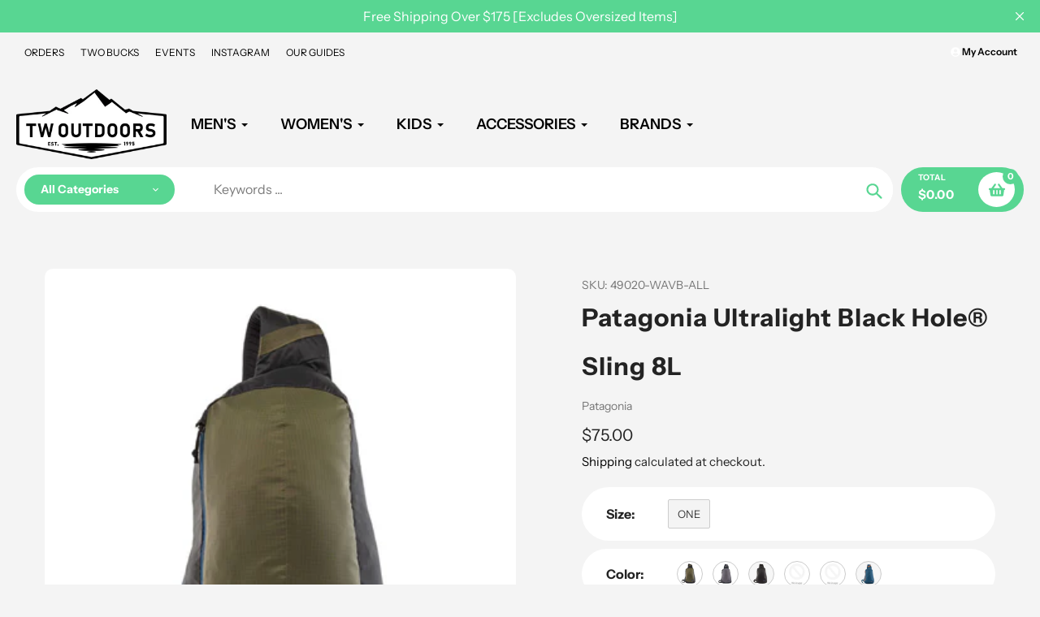

--- FILE ---
content_type: text/html; charset=utf-8
request_url: https://www.twoutdoors.ca/products/patagonia-ultralight-black-hole%C2%AE-sling-8l
body_size: 57972
content:
<!doctype html>
<html class="no-js" lang="en">
<head>
  <meta charset="utf-8">
  <meta http-equiv="X-UA-Compatible" content="IE=edge,chrome=1">
  <meta name="viewport" content="width=device-width,initial-scale=1">
  <meta name="theme-color" content="#58d692">

  <link rel="preconnect" href="https://cdn.shopify.com" crossorigin>
  <link rel="preconnect" href="https://fonts.shopifycdn.com" crossorigin>
  <link rel="preconnect" href="https://monorail-edge.shopifysvc.com"><link rel="preload" href="//www.twoutdoors.ca/cdn/shop/t/18/assets/core.css?v=9479367861339524431736801048" as="style">
  <link rel="preload" as="font" href="//www.twoutdoors.ca/cdn/fonts/instrument_sans/instrumentsans_n7.e4ad9032e203f9a0977786c356573ced65a7419a.woff2" type="font/woff2" crossorigin>
  <link rel="preload" as="font" href="//www.twoutdoors.ca/cdn/fonts/instrument_sans/instrumentsans_n4.db86542ae5e1596dbdb28c279ae6c2086c4c5bfa.woff2" type="font/woff2" crossorigin>
  <link rel="preload" as="font" href="//www.twoutdoors.ca/cdn/fonts/instrument_sans/instrumentsans_n7.e4ad9032e203f9a0977786c356573ced65a7419a.woff2" type="font/woff2" crossorigin>
  <link rel="preload" as="font" href="//www.twoutdoors.ca/cdn/fonts/instrument_sans/instrumentsans_n6.27dc66245013a6f7f317d383a3cc9a0c347fb42d.woff2" type="font/woff2" crossorigin>

  
  <link rel="preload" href="//www.twoutdoors.ca/cdn/shop/t/18/assets/theme.js?v=46951814530132424891736801048" as="script"><link rel="canonical" href="https://www.twoutdoors.ca/products/patagonia-ultralight-black-hole%c2%ae-sling-8l"><link rel="shortcut icon" href="//www.twoutdoors.ca/cdn/shop/files/TWO_logo_black_2_32x32.png?v=1709239634" type="image/png"><title>Patagonia Ultralight Black Hole® Sling 8L
&ndash; TW Outdoors</title><meta name="description" content="The take-everywhere classic sling design with just the right amount of organization and close-fitting comfort. Made with 100% recycled body fabric, lining and webbing.FeaturesLightweight yet Strong 100% Recycled FabricLightweight recycled nylon ripstop is weather-resistant and highly packableTwo Easy-to-Access Compartm"><!-- /snippets/social-meta-tags.liquid -->


<meta property="og:site_name" content="TW Outdoors">
<meta property="og:url" content="https://www.twoutdoors.ca/products/patagonia-ultralight-black-hole%c2%ae-sling-8l">
<meta property="og:title" content="Patagonia Ultralight Black Hole® Sling 8L">
<meta property="og:type" content="product">
<meta property="og:description" content="The take-everywhere classic sling design with just the right amount of organization and close-fitting comfort. Made with 100% recycled body fabric, lining and webbing.FeaturesLightweight yet Strong 100% Recycled FabricLightweight recycled nylon ripstop is weather-resistant and highly packableTwo Easy-to-Access Compartm"><meta property="og:image" content="http://www.twoutdoors.ca/cdn/shop/products/webimage-DBE230D9-CA7C-4EC6-853E3DC58F5484ED.jpg?v=1613582389">
  <meta property="og:image:secure_url" content="https://www.twoutdoors.ca/cdn/shop/products/webimage-DBE230D9-CA7C-4EC6-853E3DC58F5484ED.jpg?v=1613582389">
  <meta property="og:image:width" content="600">
  <meta property="og:image:height" content="600">
  <meta property="og:price:amount" content="75.00">
  <meta property="og:price:currency" content="CAD">



<meta name="twitter:card" content="summary_large_image">
<meta name="twitter:title" content="Patagonia Ultralight Black Hole® Sling 8L">
<meta name="twitter:description" content="The take-everywhere classic sling design with just the right amount of organization and close-fitting comfort. Made with 100% recycled body fabric, lining and webbing.FeaturesLightweight yet Strong 100% Recycled FabricLightweight recycled nylon ripstop is weather-resistant and highly packableTwo Easy-to-Access Compartm">

  
<style data-shopify>
:root {

	--header_megamenu_bg: #ffffff;
	--header_nav_2_bg: #ffffff;
	--header_nav_2_color_text: #232323;
	--search_bar_bg: #ffffff;

	--header_search_categories_bg: #ffffff;
	--header_search_categories_color_text: #232323;
	--alternateHeader_bg_color: #f4f4f4;
	--alternateHeader_text_color: #000;
    --logo_text_color: #fff;
    --header_color_text: #000000;
	--header_nav_hover_link: #58d692;

    --secondary_nav_color_text: #ffffff;
    --secondary_nav_color_lighter: rgba(255, 255, 255, 0.3);


	--white-color: #ffffff;


    --letter-spacing: 0;
    --font-size: 1;
	--rating-star-bg: rgba(35, 35, 35, 0.15);

    --color-text: #232323;
    --color-text-rgb: 35, 35, 35;
    --color-body-text: #232323;
	--breadcrumbs_color: #333232;

	--rte__link_color: #000;
	--rte_hover_link_color: #3a3a3a;


    --color-sale-text: #EA0606;
    --color-small-button-text-border: #ffffff;
    --color-text-field: #ffffff;
    --color-text-field-text: #232323;
    --color-text-field-text-rgb: 35, 35, 35;

    --color-btn-primary: #58d692;
    --color-btn-primary-darker: #00fb73;
    --color-btn-primary-text: #ffffff;
	
	--color-btn-secondary: #3a3a3a;

	--color--btn-white-darker: #e6e6e6;


    --color-blankstate: rgba(35, 35, 35, 0.35);
    --color-blankstate-border: rgba(35, 35, 35, 0.2);
    --color-blankstate-background: rgba(35, 35, 35, 0.1); 

    --color-text-focus:#494949;


    --color-btn-primary-focus:#31ca77;
 	--color-btn-secondary-focus:#606060;
	--color-btn-white-focus:#e6e6e6;



    --color-btn-social-focus:#d2d2d2;
    --color-small-button-text-border-focus:#e6e6e6;
    --predictive-search-focus:#e7e7e7;

    --color-body: #f4f4f4;
    --color-bg: #f4f4f4;
    --color-bg-rgb: 244, 244, 244;
    --color-bg-alt: rgba(35, 35, 35, 0.05);
    --color-bg-currency-selector: rgba(35, 35, 35, 0.2);--opacity-image-overlay: 0.4;--hover-overlay-opacity: 0.8;

    --color-border: #ebebeb;
    --color-border-form: #cccccc;
    --color-border-form-darker: #b3b3b3;

    --svg-select-icon: url(//www.twoutdoors.ca/cdn/shop/t/18/assets/ico-select.svg?v=147383828099726678601736801077);
 	--svg-select-white-icon: url(//www.twoutdoors.ca/cdn/shop/t/18/assets/ico-white-select.svg?v=145037530105049233381736801048);
    --slick-img-url: url(//www.twoutdoors.ca/cdn/shop/t/18/assets/ajax-loader.gif?v=41356863302472015721736801048);

    --font-weight-body--bold: 700;
    --font-weight-body--bolder: 700;

    --font-stack-header: "Instrument Sans", sans-serif;
    --font-style-header: normal;
    --font-weight-header: 700;

    --font-stack-navigation: "Instrument Sans", sans-serif;
    --font-style-navigation: normal;
    --font-weight-navigation: 600;


	

    --font-stack-body: "Instrument Sans", sans-serif;
    --font-style-body: normal;
    --font-weight-body: 400;

    --font-size-header: 38;
	--font-size-navigation: 18;


	
	--heading1-letter-spacing: 2px;
    --heading2-letter-spacing: 2px;
    --heading3-letter-spacing: 1.0px;
    --heading4-letter-spacing: 1.0px;
    --heading5-letter-spacing: 0.5px;
    --heading6-letter-spacing:  0.5px;

	--heading-line-height : 2;

    --font-size-base: 16;

    --font-h1-desktop: 76;
    --font-h1-mobile: 53;

    --font-h2-desktop: 49;
    --font-h2-mobile: 38;

    --font-h3-desktop: 38;
    --font-h3-mobile: 24;

    --font-h4-desktop: 20;
    --font-h4-mobile: 18;

    --font-h5-desktop: 17;
    --font-h5-mobile: 17;

    --font-h6-desktop: 15;
    --font-h6-mobile: 13;

    --font-mega-title-large-desktop: 95;

    --font-rich-text-large: 18;
    --font-rich-text-small: 14;

    
--color-video-bg: #e7e7e7;

    
    --global-color-image-loader-primary: rgba(35, 35, 35, 0.06);
    --global-color-image-loader-secondary: rgba(35, 35, 35, 0.12);


	--product_label_sale_color: #58d692;
	--product_label_sold_out_color: #8a9297;
	--product_label_1_color: #0774d7;
 	--product_label_2_color: #000;

	
	--product-image-height: 200px;

  }




</style>


  <link rel="stylesheet" href="//www.twoutdoors.ca/cdn/shop/t/18/assets/flickity.min.css?v=112557130868219244861736801077" type="text/css">

  <link rel="stylesheet" href="//www.twoutdoors.ca/cdn/shop/t/18/assets/core.css?v=9479367861339524431736801048" type="text/css">
  <link rel="stylesheet" href="//www.twoutdoors.ca/cdn/shop/t/18/assets/theme.css?v=155515218692697943611741030410" type="text/css">


  <style>
    @font-face {
  font-family: "Instrument Sans";
  font-weight: 700;
  font-style: normal;
  font-display: swap;
  src: url("//www.twoutdoors.ca/cdn/fonts/instrument_sans/instrumentsans_n7.e4ad9032e203f9a0977786c356573ced65a7419a.woff2") format("woff2"),
       url("//www.twoutdoors.ca/cdn/fonts/instrument_sans/instrumentsans_n7.b9e40f166fb7639074ba34738101a9d2990bb41a.woff") format("woff");
}

    @font-face {
  font-family: "Instrument Sans";
  font-weight: 400;
  font-style: normal;
  font-display: swap;
  src: url("//www.twoutdoors.ca/cdn/fonts/instrument_sans/instrumentsans_n4.db86542ae5e1596dbdb28c279ae6c2086c4c5bfa.woff2") format("woff2"),
       url("//www.twoutdoors.ca/cdn/fonts/instrument_sans/instrumentsans_n4.510f1b081e58d08c30978f465518799851ef6d8b.woff") format("woff");
}

      @font-face {
  font-family: "Instrument Sans";
  font-weight: 600;
  font-style: normal;
  font-display: swap;
  src: url("//www.twoutdoors.ca/cdn/fonts/instrument_sans/instrumentsans_n6.27dc66245013a6f7f317d383a3cc9a0c347fb42d.woff2") format("woff2"),
       url("//www.twoutdoors.ca/cdn/fonts/instrument_sans/instrumentsans_n6.1a71efbeeb140ec495af80aad612ad55e19e6d0e.woff") format("woff");
}

    @font-face {
  font-family: "Instrument Sans";
  font-weight: 700;
  font-style: normal;
  font-display: swap;
  src: url("//www.twoutdoors.ca/cdn/fonts/instrument_sans/instrumentsans_n7.e4ad9032e203f9a0977786c356573ced65a7419a.woff2") format("woff2"),
       url("//www.twoutdoors.ca/cdn/fonts/instrument_sans/instrumentsans_n7.b9e40f166fb7639074ba34738101a9d2990bb41a.woff") format("woff");
}

    @font-face {
  font-family: "Instrument Sans";
  font-weight: 700;
  font-style: normal;
  font-display: swap;
  src: url("//www.twoutdoors.ca/cdn/fonts/instrument_sans/instrumentsans_n7.e4ad9032e203f9a0977786c356573ced65a7419a.woff2") format("woff2"),
       url("//www.twoutdoors.ca/cdn/fonts/instrument_sans/instrumentsans_n7.b9e40f166fb7639074ba34738101a9d2990bb41a.woff") format("woff");
}

    @font-face {
  font-family: "Instrument Sans";
  font-weight: 400;
  font-style: italic;
  font-display: swap;
  src: url("//www.twoutdoors.ca/cdn/fonts/instrument_sans/instrumentsans_i4.028d3c3cd8d085648c808ceb20cd2fd1eb3560e5.woff2") format("woff2"),
       url("//www.twoutdoors.ca/cdn/fonts/instrument_sans/instrumentsans_i4.7e90d82df8dee29a99237cd19cc529d2206706a2.woff") format("woff");
}

    @font-face {
  font-family: "Instrument Sans";
  font-weight: 700;
  font-style: italic;
  font-display: swap;
  src: url("//www.twoutdoors.ca/cdn/fonts/instrument_sans/instrumentsans_i7.d6063bb5d8f9cbf96eace9e8801697c54f363c6a.woff2") format("woff2"),
       url("//www.twoutdoors.ca/cdn/fonts/instrument_sans/instrumentsans_i7.ce33afe63f8198a3ac4261b826b560103542cd36.woff") format("woff");
}

  </style>

  <script>
    
     window.importModule = (mod) => import(window.theme.modules[mod]);
    
    var theme = {
      breakpoints: {
        medium: 750,
        large: 990,
        widescreen: 1400
      },
      strings: { 
        addToCart: "Add to cart",
        preOrder: "Pre Order",
        preOrderText: "This is a pre order item.  We will ship it when it comes in stock.", 
        added_to_cart: "Added!",
        soldOut: "Sold out",
        unavailable: "Unavailable",
        regularPrice: "Regular price",
        salePrice: "Sale price",
        sale: "Sale",
        fromLowestPrice: "from [price]",
        vendor: "Vendor",
        showMore: "Show More",
        showLess: "Show Less",
        searchFor: "Search for",
        addressError: "Error looking up that address",
        addressNoResults: "No results for that address",
        addressQueryLimit: "You have exceeded the Google API usage limit. Consider upgrading to a \u003ca href=\"https:\/\/developers.google.com\/maps\/premium\/usage-limits\"\u003ePremium Plan\u003c\/a\u003e.",
        authError: "There was a problem authenticating your Google Maps account.",
        newWindow: "Opens in a new window.",
        external: "Opens external website.",
        newWindowExternal: "Opens external website in a new window.",
        removeLabel: "Remove [product]",
        update: "Update",
        quantity: "Quantity",
        discountedTotal: "Discounted total",
        regularTotal: "Regular total",
        priceColumn: "See Price column for discount details.",
        quantityMinimumMessage: "Quantity must be 1 or more",
        cartError: "There was an error while updating your cart. Please try again.",
        removedItemMessage: "Removed \u003cspan class=\"cart__removed-product-details\"\u003e([quantity]) [link]\u003c\/span\u003e from your cart.",
        unitPrice: "Unit price",
        unitPriceSeparator: "per",
        oneCartCount: "1 item",
        otherCartCount: "[count] items",
        quantityLabel: "Quantity: [count]",
        products: "Popular Products",
        search_title: "Popular Searches",
        loading: "Loading",
        number_of_results: "[result_number] of [results_count]",
        number_of_results_found: "[results_count] results found",
        one_result_found: "1 result found",
        show_less: "Show less",
        shippingEstimatorOneResult: "1 option available:",
        shippingEstimatorMoreResults: "{{count}} options available:",
        shippingEstimatorNoResults: "No shipping could be found",
        shippingTo: "Shipping to",
        pick_an_option: "Pick an Option",
        add_note: "Add Note",
        added_note: "Note added",
        newsletter_confirmation: "Thanks for subscribing!"
      },
      moneyFormat: "${{amount}}",
      moneyFormatWithCurrency: "${{amount}} CAD",
      show_preOrder_btn: false ,
        stylesheet: "//www.twoutdoors.ca/cdn/shop/t/18/assets/core.css?v=9479367861339524431736801048",
         pageType: "product",
            modules: {
        Core: `//www.twoutdoors.ca/cdn/shop/t/18/assets/core.js?v=173754313342993605631736801048`
      },
      scripts: {
        Popper: 'https://unpkg.com/@popperjs/core@2'
      }
    };

       
    window.routes = {
      rootUrl: "\/", 
      cartUrl: "\/cart",
      cartAddUrl: "\/cart\/add",
      cartChangeUrl: "\/cart\/change",
      searchUrl: "\/search",
      productRecommendationsUrl: "\/recommendations\/products"
    };


   



    document.documentElement.className = document.documentElement.className.replace('no-js', 'js');
  </script><script type="text/javascript">
    if (window.MSInputMethodContext && document.documentMode) {
      var scripts = document.getElementsByTagName('script')[0];
      var polyfill = document.createElement("script");
      polyfill.defer = true;
      polyfill.src = "//www.twoutdoors.ca/cdn/shop/t/18/assets/ie11CustomProperties.min.js?v=146208399201472936201736801048";

      scripts.parentNode.insertBefore(polyfill, scripts);
    }
  </script>

  <script>window.performance && window.performance.mark && window.performance.mark('shopify.content_for_header.start');</script><meta name="google-site-verification" content="xbr394HcLO3dxVS4P3sXw9xy97g9bQE4segERfb0BqQ">
<meta id="shopify-digital-wallet" name="shopify-digital-wallet" content="/24649569/digital_wallets/dialog">
<meta name="shopify-checkout-api-token" content="5c8da265a717155736ce4d73a9aefca9">
<meta id="in-context-paypal-metadata" data-shop-id="24649569" data-venmo-supported="false" data-environment="production" data-locale="en_US" data-paypal-v4="true" data-currency="CAD">
<link rel="alternate" type="application/json+oembed" href="https://www.twoutdoors.ca/products/patagonia-ultralight-black-hole%c2%ae-sling-8l.oembed">
<script async="async" src="/checkouts/internal/preloads.js?locale=en-CA"></script>
<link rel="preconnect" href="https://shop.app" crossorigin="anonymous">
<script async="async" src="https://shop.app/checkouts/internal/preloads.js?locale=en-CA&shop_id=24649569" crossorigin="anonymous"></script>
<script id="apple-pay-shop-capabilities" type="application/json">{"shopId":24649569,"countryCode":"CA","currencyCode":"CAD","merchantCapabilities":["supports3DS"],"merchantId":"gid:\/\/shopify\/Shop\/24649569","merchantName":"TW Outdoors","requiredBillingContactFields":["postalAddress","email","phone"],"requiredShippingContactFields":["postalAddress","email","phone"],"shippingType":"shipping","supportedNetworks":["visa","masterCard","amex","discover","interac","jcb"],"total":{"type":"pending","label":"TW Outdoors","amount":"1.00"},"shopifyPaymentsEnabled":true,"supportsSubscriptions":true}</script>
<script id="shopify-features" type="application/json">{"accessToken":"5c8da265a717155736ce4d73a9aefca9","betas":["rich-media-storefront-analytics"],"domain":"www.twoutdoors.ca","predictiveSearch":true,"shopId":24649569,"locale":"en"}</script>
<script>var Shopify = Shopify || {};
Shopify.shop = "trout-waters-fly-tackle.myshopify.com";
Shopify.locale = "en";
Shopify.currency = {"active":"CAD","rate":"1.0"};
Shopify.country = "CA";
Shopify.theme = {"name":"Pursuit - 30th Rebrand","id":148429439215,"schema_name":"Pursuit","schema_version":"1.2.1","theme_store_id":1654,"role":"main"};
Shopify.theme.handle = "null";
Shopify.theme.style = {"id":null,"handle":null};
Shopify.cdnHost = "www.twoutdoors.ca/cdn";
Shopify.routes = Shopify.routes || {};
Shopify.routes.root = "/";</script>
<script type="module">!function(o){(o.Shopify=o.Shopify||{}).modules=!0}(window);</script>
<script>!function(o){function n(){var o=[];function n(){o.push(Array.prototype.slice.apply(arguments))}return n.q=o,n}var t=o.Shopify=o.Shopify||{};t.loadFeatures=n(),t.autoloadFeatures=n()}(window);</script>
<script>
  window.ShopifyPay = window.ShopifyPay || {};
  window.ShopifyPay.apiHost = "shop.app\/pay";
  window.ShopifyPay.redirectState = null;
</script>
<script id="shop-js-analytics" type="application/json">{"pageType":"product"}</script>
<script defer="defer" async type="module" src="//www.twoutdoors.ca/cdn/shopifycloud/shop-js/modules/v2/client.init-shop-cart-sync_WVOgQShq.en.esm.js"></script>
<script defer="defer" async type="module" src="//www.twoutdoors.ca/cdn/shopifycloud/shop-js/modules/v2/chunk.common_C_13GLB1.esm.js"></script>
<script defer="defer" async type="module" src="//www.twoutdoors.ca/cdn/shopifycloud/shop-js/modules/v2/chunk.modal_CLfMGd0m.esm.js"></script>
<script type="module">
  await import("//www.twoutdoors.ca/cdn/shopifycloud/shop-js/modules/v2/client.init-shop-cart-sync_WVOgQShq.en.esm.js");
await import("//www.twoutdoors.ca/cdn/shopifycloud/shop-js/modules/v2/chunk.common_C_13GLB1.esm.js");
await import("//www.twoutdoors.ca/cdn/shopifycloud/shop-js/modules/v2/chunk.modal_CLfMGd0m.esm.js");

  window.Shopify.SignInWithShop?.initShopCartSync?.({"fedCMEnabled":true,"windoidEnabled":true});

</script>
<script defer="defer" async type="module" src="//www.twoutdoors.ca/cdn/shopifycloud/shop-js/modules/v2/client.payment-terms_BWmiNN46.en.esm.js"></script>
<script defer="defer" async type="module" src="//www.twoutdoors.ca/cdn/shopifycloud/shop-js/modules/v2/chunk.common_C_13GLB1.esm.js"></script>
<script defer="defer" async type="module" src="//www.twoutdoors.ca/cdn/shopifycloud/shop-js/modules/v2/chunk.modal_CLfMGd0m.esm.js"></script>
<script type="module">
  await import("//www.twoutdoors.ca/cdn/shopifycloud/shop-js/modules/v2/client.payment-terms_BWmiNN46.en.esm.js");
await import("//www.twoutdoors.ca/cdn/shopifycloud/shop-js/modules/v2/chunk.common_C_13GLB1.esm.js");
await import("//www.twoutdoors.ca/cdn/shopifycloud/shop-js/modules/v2/chunk.modal_CLfMGd0m.esm.js");

  
</script>
<script>
  window.Shopify = window.Shopify || {};
  if (!window.Shopify.featureAssets) window.Shopify.featureAssets = {};
  window.Shopify.featureAssets['shop-js'] = {"shop-cart-sync":["modules/v2/client.shop-cart-sync_DuR37GeY.en.esm.js","modules/v2/chunk.common_C_13GLB1.esm.js","modules/v2/chunk.modal_CLfMGd0m.esm.js"],"init-fed-cm":["modules/v2/client.init-fed-cm_BucUoe6W.en.esm.js","modules/v2/chunk.common_C_13GLB1.esm.js","modules/v2/chunk.modal_CLfMGd0m.esm.js"],"shop-toast-manager":["modules/v2/client.shop-toast-manager_B0JfrpKj.en.esm.js","modules/v2/chunk.common_C_13GLB1.esm.js","modules/v2/chunk.modal_CLfMGd0m.esm.js"],"init-shop-cart-sync":["modules/v2/client.init-shop-cart-sync_WVOgQShq.en.esm.js","modules/v2/chunk.common_C_13GLB1.esm.js","modules/v2/chunk.modal_CLfMGd0m.esm.js"],"shop-button":["modules/v2/client.shop-button_B_U3bv27.en.esm.js","modules/v2/chunk.common_C_13GLB1.esm.js","modules/v2/chunk.modal_CLfMGd0m.esm.js"],"init-windoid":["modules/v2/client.init-windoid_DuP9q_di.en.esm.js","modules/v2/chunk.common_C_13GLB1.esm.js","modules/v2/chunk.modal_CLfMGd0m.esm.js"],"shop-cash-offers":["modules/v2/client.shop-cash-offers_BmULhtno.en.esm.js","modules/v2/chunk.common_C_13GLB1.esm.js","modules/v2/chunk.modal_CLfMGd0m.esm.js"],"pay-button":["modules/v2/client.pay-button_CrPSEbOK.en.esm.js","modules/v2/chunk.common_C_13GLB1.esm.js","modules/v2/chunk.modal_CLfMGd0m.esm.js"],"init-customer-accounts":["modules/v2/client.init-customer-accounts_jNk9cPYQ.en.esm.js","modules/v2/client.shop-login-button_DJ5ldayH.en.esm.js","modules/v2/chunk.common_C_13GLB1.esm.js","modules/v2/chunk.modal_CLfMGd0m.esm.js"],"avatar":["modules/v2/client.avatar_BTnouDA3.en.esm.js"],"checkout-modal":["modules/v2/client.checkout-modal_pBPyh9w8.en.esm.js","modules/v2/chunk.common_C_13GLB1.esm.js","modules/v2/chunk.modal_CLfMGd0m.esm.js"],"init-shop-for-new-customer-accounts":["modules/v2/client.init-shop-for-new-customer-accounts_BUoCy7a5.en.esm.js","modules/v2/client.shop-login-button_DJ5ldayH.en.esm.js","modules/v2/chunk.common_C_13GLB1.esm.js","modules/v2/chunk.modal_CLfMGd0m.esm.js"],"init-customer-accounts-sign-up":["modules/v2/client.init-customer-accounts-sign-up_CnczCz9H.en.esm.js","modules/v2/client.shop-login-button_DJ5ldayH.en.esm.js","modules/v2/chunk.common_C_13GLB1.esm.js","modules/v2/chunk.modal_CLfMGd0m.esm.js"],"init-shop-email-lookup-coordinator":["modules/v2/client.init-shop-email-lookup-coordinator_CzjY5t9o.en.esm.js","modules/v2/chunk.common_C_13GLB1.esm.js","modules/v2/chunk.modal_CLfMGd0m.esm.js"],"shop-follow-button":["modules/v2/client.shop-follow-button_CsYC63q7.en.esm.js","modules/v2/chunk.common_C_13GLB1.esm.js","modules/v2/chunk.modal_CLfMGd0m.esm.js"],"shop-login-button":["modules/v2/client.shop-login-button_DJ5ldayH.en.esm.js","modules/v2/chunk.common_C_13GLB1.esm.js","modules/v2/chunk.modal_CLfMGd0m.esm.js"],"shop-login":["modules/v2/client.shop-login_B9ccPdmx.en.esm.js","modules/v2/chunk.common_C_13GLB1.esm.js","modules/v2/chunk.modal_CLfMGd0m.esm.js"],"lead-capture":["modules/v2/client.lead-capture_D0K_KgYb.en.esm.js","modules/v2/chunk.common_C_13GLB1.esm.js","modules/v2/chunk.modal_CLfMGd0m.esm.js"],"payment-terms":["modules/v2/client.payment-terms_BWmiNN46.en.esm.js","modules/v2/chunk.common_C_13GLB1.esm.js","modules/v2/chunk.modal_CLfMGd0m.esm.js"]};
</script>
<script>(function() {
  var isLoaded = false;
  function asyncLoad() {
    if (isLoaded) return;
    isLoaded = true;
    var urls = ["https:\/\/services.nofraud.com\/js\/device.js?shop=trout-waters-fly-tackle.myshopify.com"];
    for (var i = 0; i < urls.length; i++) {
      var s = document.createElement('script');
      s.type = 'text/javascript';
      s.async = true;
      s.src = urls[i];
      var x = document.getElementsByTagName('script')[0];
      x.parentNode.insertBefore(s, x);
    }
  };
  if(window.attachEvent) {
    window.attachEvent('onload', asyncLoad);
  } else {
    window.addEventListener('load', asyncLoad, false);
  }
})();</script>
<script id="__st">var __st={"a":24649569,"offset":-28800,"reqid":"bd2918f8-dbef-4086-926f-2406cdaf561c-1769619421","pageurl":"www.twoutdoors.ca\/products\/patagonia-ultralight-black-hole%C2%AE-sling-8l","u":"444a90b8cdab","p":"product","rtyp":"product","rid":6256350396616};</script>
<script>window.ShopifyPaypalV4VisibilityTracking = true;</script>
<script id="captcha-bootstrap">!function(){'use strict';const t='contact',e='account',n='new_comment',o=[[t,t],['blogs',n],['comments',n],[t,'customer']],c=[[e,'customer_login'],[e,'guest_login'],[e,'recover_customer_password'],[e,'create_customer']],r=t=>t.map((([t,e])=>`form[action*='/${t}']:not([data-nocaptcha='true']) input[name='form_type'][value='${e}']`)).join(','),a=t=>()=>t?[...document.querySelectorAll(t)].map((t=>t.form)):[];function s(){const t=[...o],e=r(t);return a(e)}const i='password',u='form_key',d=['recaptcha-v3-token','g-recaptcha-response','h-captcha-response',i],f=()=>{try{return window.sessionStorage}catch{return}},m='__shopify_v',_=t=>t.elements[u];function p(t,e,n=!1){try{const o=window.sessionStorage,c=JSON.parse(o.getItem(e)),{data:r}=function(t){const{data:e,action:n}=t;return t[m]||n?{data:e,action:n}:{data:t,action:n}}(c);for(const[e,n]of Object.entries(r))t.elements[e]&&(t.elements[e].value=n);n&&o.removeItem(e)}catch(o){console.error('form repopulation failed',{error:o})}}const l='form_type',E='cptcha';function T(t){t.dataset[E]=!0}const w=window,h=w.document,L='Shopify',v='ce_forms',y='captcha';let A=!1;((t,e)=>{const n=(g='f06e6c50-85a8-45c8-87d0-21a2b65856fe',I='https://cdn.shopify.com/shopifycloud/storefront-forms-hcaptcha/ce_storefront_forms_captcha_hcaptcha.v1.5.2.iife.js',D={infoText:'Protected by hCaptcha',privacyText:'Privacy',termsText:'Terms'},(t,e,n)=>{const o=w[L][v],c=o.bindForm;if(c)return c(t,g,e,D).then(n);var r;o.q.push([[t,g,e,D],n]),r=I,A||(h.body.append(Object.assign(h.createElement('script'),{id:'captcha-provider',async:!0,src:r})),A=!0)});var g,I,D;w[L]=w[L]||{},w[L][v]=w[L][v]||{},w[L][v].q=[],w[L][y]=w[L][y]||{},w[L][y].protect=function(t,e){n(t,void 0,e),T(t)},Object.freeze(w[L][y]),function(t,e,n,w,h,L){const[v,y,A,g]=function(t,e,n){const i=e?o:[],u=t?c:[],d=[...i,...u],f=r(d),m=r(i),_=r(d.filter((([t,e])=>n.includes(e))));return[a(f),a(m),a(_),s()]}(w,h,L),I=t=>{const e=t.target;return e instanceof HTMLFormElement?e:e&&e.form},D=t=>v().includes(t);t.addEventListener('submit',(t=>{const e=I(t);if(!e)return;const n=D(e)&&!e.dataset.hcaptchaBound&&!e.dataset.recaptchaBound,o=_(e),c=g().includes(e)&&(!o||!o.value);(n||c)&&t.preventDefault(),c&&!n&&(function(t){try{if(!f())return;!function(t){const e=f();if(!e)return;const n=_(t);if(!n)return;const o=n.value;o&&e.removeItem(o)}(t);const e=Array.from(Array(32),(()=>Math.random().toString(36)[2])).join('');!function(t,e){_(t)||t.append(Object.assign(document.createElement('input'),{type:'hidden',name:u})),t.elements[u].value=e}(t,e),function(t,e){const n=f();if(!n)return;const o=[...t.querySelectorAll(`input[type='${i}']`)].map((({name:t})=>t)),c=[...d,...o],r={};for(const[a,s]of new FormData(t).entries())c.includes(a)||(r[a]=s);n.setItem(e,JSON.stringify({[m]:1,action:t.action,data:r}))}(t,e)}catch(e){console.error('failed to persist form',e)}}(e),e.submit())}));const S=(t,e)=>{t&&!t.dataset[E]&&(n(t,e.some((e=>e===t))),T(t))};for(const o of['focusin','change'])t.addEventListener(o,(t=>{const e=I(t);D(e)&&S(e,y())}));const B=e.get('form_key'),M=e.get(l),P=B&&M;t.addEventListener('DOMContentLoaded',(()=>{const t=y();if(P)for(const e of t)e.elements[l].value===M&&p(e,B);[...new Set([...A(),...v().filter((t=>'true'===t.dataset.shopifyCaptcha))])].forEach((e=>S(e,t)))}))}(h,new URLSearchParams(w.location.search),n,t,e,['guest_login'])})(!0,!0)}();</script>
<script integrity="sha256-4kQ18oKyAcykRKYeNunJcIwy7WH5gtpwJnB7kiuLZ1E=" data-source-attribution="shopify.loadfeatures" defer="defer" src="//www.twoutdoors.ca/cdn/shopifycloud/storefront/assets/storefront/load_feature-a0a9edcb.js" crossorigin="anonymous"></script>
<script crossorigin="anonymous" defer="defer" src="//www.twoutdoors.ca/cdn/shopifycloud/storefront/assets/shopify_pay/storefront-65b4c6d7.js?v=20250812"></script>
<script data-source-attribution="shopify.dynamic_checkout.dynamic.init">var Shopify=Shopify||{};Shopify.PaymentButton=Shopify.PaymentButton||{isStorefrontPortableWallets:!0,init:function(){window.Shopify.PaymentButton.init=function(){};var t=document.createElement("script");t.src="https://www.twoutdoors.ca/cdn/shopifycloud/portable-wallets/latest/portable-wallets.en.js",t.type="module",document.head.appendChild(t)}};
</script>
<script data-source-attribution="shopify.dynamic_checkout.buyer_consent">
  function portableWalletsHideBuyerConsent(e){var t=document.getElementById("shopify-buyer-consent"),n=document.getElementById("shopify-subscription-policy-button");t&&n&&(t.classList.add("hidden"),t.setAttribute("aria-hidden","true"),n.removeEventListener("click",e))}function portableWalletsShowBuyerConsent(e){var t=document.getElementById("shopify-buyer-consent"),n=document.getElementById("shopify-subscription-policy-button");t&&n&&(t.classList.remove("hidden"),t.removeAttribute("aria-hidden"),n.addEventListener("click",e))}window.Shopify?.PaymentButton&&(window.Shopify.PaymentButton.hideBuyerConsent=portableWalletsHideBuyerConsent,window.Shopify.PaymentButton.showBuyerConsent=portableWalletsShowBuyerConsent);
</script>
<script>
  function portableWalletsCleanup(e){e&&e.src&&console.error("Failed to load portable wallets script "+e.src);var t=document.querySelectorAll("shopify-accelerated-checkout .shopify-payment-button__skeleton, shopify-accelerated-checkout-cart .wallet-cart-button__skeleton"),e=document.getElementById("shopify-buyer-consent");for(let e=0;e<t.length;e++)t[e].remove();e&&e.remove()}function portableWalletsNotLoadedAsModule(e){e instanceof ErrorEvent&&"string"==typeof e.message&&e.message.includes("import.meta")&&"string"==typeof e.filename&&e.filename.includes("portable-wallets")&&(window.removeEventListener("error",portableWalletsNotLoadedAsModule),window.Shopify.PaymentButton.failedToLoad=e,"loading"===document.readyState?document.addEventListener("DOMContentLoaded",window.Shopify.PaymentButton.init):window.Shopify.PaymentButton.init())}window.addEventListener("error",portableWalletsNotLoadedAsModule);
</script>

<script type="module" src="https://www.twoutdoors.ca/cdn/shopifycloud/portable-wallets/latest/portable-wallets.en.js" onError="portableWalletsCleanup(this)" crossorigin="anonymous"></script>
<script nomodule>
  document.addEventListener("DOMContentLoaded", portableWalletsCleanup);
</script>

<link id="shopify-accelerated-checkout-styles" rel="stylesheet" media="screen" href="https://www.twoutdoors.ca/cdn/shopifycloud/portable-wallets/latest/accelerated-checkout-backwards-compat.css" crossorigin="anonymous">
<style id="shopify-accelerated-checkout-cart">
        #shopify-buyer-consent {
  margin-top: 1em;
  display: inline-block;
  width: 100%;
}

#shopify-buyer-consent.hidden {
  display: none;
}

#shopify-subscription-policy-button {
  background: none;
  border: none;
  padding: 0;
  text-decoration: underline;
  font-size: inherit;
  cursor: pointer;
}

#shopify-subscription-policy-button::before {
  box-shadow: none;
}

      </style>

<script>window.performance && window.performance.mark && window.performance.mark('shopify.content_for_header.end');</script>


<!-- BEGIN app block: shopify://apps/pagefly-page-builder/blocks/app-embed/83e179f7-59a0-4589-8c66-c0dddf959200 -->

<!-- BEGIN app snippet: pagefly-cro-ab-testing-main -->







<script>
  ;(function () {
    const url = new URL(window.location)
    const viewParam = url.searchParams.get('view')
    if (viewParam && viewParam.includes('variant-pf-')) {
      url.searchParams.set('pf_v', viewParam)
      url.searchParams.delete('view')
      window.history.replaceState({}, '', url)
    }
  })()
</script>



<script type='module'>
  
  window.PAGEFLY_CRO = window.PAGEFLY_CRO || {}

  window.PAGEFLY_CRO['data_debug'] = {
    original_template_suffix: "all_products",
    allow_ab_test: false,
    ab_test_start_time: 0,
    ab_test_end_time: 0,
    today_date_time: 1769619422000,
  }
  window.PAGEFLY_CRO['GA4'] = { enabled: false}
</script>

<!-- END app snippet -->








  <script src='https://cdn.shopify.com/extensions/019bf883-1122-7445-9dca-5d60e681c2c8/pagefly-page-builder-216/assets/pagefly-helper.js' defer='defer'></script>

  <script src='https://cdn.shopify.com/extensions/019bf883-1122-7445-9dca-5d60e681c2c8/pagefly-page-builder-216/assets/pagefly-general-helper.js' defer='defer'></script>

  <script src='https://cdn.shopify.com/extensions/019bf883-1122-7445-9dca-5d60e681c2c8/pagefly-page-builder-216/assets/pagefly-snap-slider.js' defer='defer'></script>

  <script src='https://cdn.shopify.com/extensions/019bf883-1122-7445-9dca-5d60e681c2c8/pagefly-page-builder-216/assets/pagefly-slideshow-v3.js' defer='defer'></script>

  <script src='https://cdn.shopify.com/extensions/019bf883-1122-7445-9dca-5d60e681c2c8/pagefly-page-builder-216/assets/pagefly-slideshow-v4.js' defer='defer'></script>

  <script src='https://cdn.shopify.com/extensions/019bf883-1122-7445-9dca-5d60e681c2c8/pagefly-page-builder-216/assets/pagefly-glider.js' defer='defer'></script>

  <script src='https://cdn.shopify.com/extensions/019bf883-1122-7445-9dca-5d60e681c2c8/pagefly-page-builder-216/assets/pagefly-slideshow-v1-v2.js' defer='defer'></script>

  <script src='https://cdn.shopify.com/extensions/019bf883-1122-7445-9dca-5d60e681c2c8/pagefly-page-builder-216/assets/pagefly-product-media.js' defer='defer'></script>

  <script src='https://cdn.shopify.com/extensions/019bf883-1122-7445-9dca-5d60e681c2c8/pagefly-page-builder-216/assets/pagefly-product.js' defer='defer'></script>


<script id='pagefly-helper-data' type='application/json'>
  {
    "page_optimization": {
      "assets_prefetching": false
    },
    "elements_asset_mapper": {
      "Accordion": "https://cdn.shopify.com/extensions/019bf883-1122-7445-9dca-5d60e681c2c8/pagefly-page-builder-216/assets/pagefly-accordion.js",
      "Accordion3": "https://cdn.shopify.com/extensions/019bf883-1122-7445-9dca-5d60e681c2c8/pagefly-page-builder-216/assets/pagefly-accordion3.js",
      "CountDown": "https://cdn.shopify.com/extensions/019bf883-1122-7445-9dca-5d60e681c2c8/pagefly-page-builder-216/assets/pagefly-countdown.js",
      "GMap1": "https://cdn.shopify.com/extensions/019bf883-1122-7445-9dca-5d60e681c2c8/pagefly-page-builder-216/assets/pagefly-gmap.js",
      "GMap2": "https://cdn.shopify.com/extensions/019bf883-1122-7445-9dca-5d60e681c2c8/pagefly-page-builder-216/assets/pagefly-gmap.js",
      "GMapBasicV2": "https://cdn.shopify.com/extensions/019bf883-1122-7445-9dca-5d60e681c2c8/pagefly-page-builder-216/assets/pagefly-gmap.js",
      "GMapAdvancedV2": "https://cdn.shopify.com/extensions/019bf883-1122-7445-9dca-5d60e681c2c8/pagefly-page-builder-216/assets/pagefly-gmap.js",
      "HTML.Video": "https://cdn.shopify.com/extensions/019bf883-1122-7445-9dca-5d60e681c2c8/pagefly-page-builder-216/assets/pagefly-htmlvideo.js",
      "HTML.Video2": "https://cdn.shopify.com/extensions/019bf883-1122-7445-9dca-5d60e681c2c8/pagefly-page-builder-216/assets/pagefly-htmlvideo2.js",
      "HTML.Video3": "https://cdn.shopify.com/extensions/019bf883-1122-7445-9dca-5d60e681c2c8/pagefly-page-builder-216/assets/pagefly-htmlvideo2.js",
      "BackgroundVideo": "https://cdn.shopify.com/extensions/019bf883-1122-7445-9dca-5d60e681c2c8/pagefly-page-builder-216/assets/pagefly-htmlvideo2.js",
      "Instagram": "https://cdn.shopify.com/extensions/019bf883-1122-7445-9dca-5d60e681c2c8/pagefly-page-builder-216/assets/pagefly-instagram.js",
      "Instagram2": "https://cdn.shopify.com/extensions/019bf883-1122-7445-9dca-5d60e681c2c8/pagefly-page-builder-216/assets/pagefly-instagram.js",
      "Insta3": "https://cdn.shopify.com/extensions/019bf883-1122-7445-9dca-5d60e681c2c8/pagefly-page-builder-216/assets/pagefly-instagram3.js",
      "Tabs": "https://cdn.shopify.com/extensions/019bf883-1122-7445-9dca-5d60e681c2c8/pagefly-page-builder-216/assets/pagefly-tab.js",
      "Tabs3": "https://cdn.shopify.com/extensions/019bf883-1122-7445-9dca-5d60e681c2c8/pagefly-page-builder-216/assets/pagefly-tab3.js",
      "ProductBox": "https://cdn.shopify.com/extensions/019bf883-1122-7445-9dca-5d60e681c2c8/pagefly-page-builder-216/assets/pagefly-cart.js",
      "FBPageBox2": "https://cdn.shopify.com/extensions/019bf883-1122-7445-9dca-5d60e681c2c8/pagefly-page-builder-216/assets/pagefly-facebook.js",
      "FBLikeButton2": "https://cdn.shopify.com/extensions/019bf883-1122-7445-9dca-5d60e681c2c8/pagefly-page-builder-216/assets/pagefly-facebook.js",
      "TwitterFeed2": "https://cdn.shopify.com/extensions/019bf883-1122-7445-9dca-5d60e681c2c8/pagefly-page-builder-216/assets/pagefly-twitter.js",
      "Paragraph4": "https://cdn.shopify.com/extensions/019bf883-1122-7445-9dca-5d60e681c2c8/pagefly-page-builder-216/assets/pagefly-paragraph4.js",

      "AliReviews": "https://cdn.shopify.com/extensions/019bf883-1122-7445-9dca-5d60e681c2c8/pagefly-page-builder-216/assets/pagefly-3rd-elements.js",
      "BackInStock": "https://cdn.shopify.com/extensions/019bf883-1122-7445-9dca-5d60e681c2c8/pagefly-page-builder-216/assets/pagefly-3rd-elements.js",
      "GloboBackInStock": "https://cdn.shopify.com/extensions/019bf883-1122-7445-9dca-5d60e681c2c8/pagefly-page-builder-216/assets/pagefly-3rd-elements.js",
      "GrowaveWishlist": "https://cdn.shopify.com/extensions/019bf883-1122-7445-9dca-5d60e681c2c8/pagefly-page-builder-216/assets/pagefly-3rd-elements.js",
      "InfiniteOptionsShopPad": "https://cdn.shopify.com/extensions/019bf883-1122-7445-9dca-5d60e681c2c8/pagefly-page-builder-216/assets/pagefly-3rd-elements.js",
      "InkybayProductPersonalizer": "https://cdn.shopify.com/extensions/019bf883-1122-7445-9dca-5d60e681c2c8/pagefly-page-builder-216/assets/pagefly-3rd-elements.js",
      "LimeSpot": "https://cdn.shopify.com/extensions/019bf883-1122-7445-9dca-5d60e681c2c8/pagefly-page-builder-216/assets/pagefly-3rd-elements.js",
      "Loox": "https://cdn.shopify.com/extensions/019bf883-1122-7445-9dca-5d60e681c2c8/pagefly-page-builder-216/assets/pagefly-3rd-elements.js",
      "Opinew": "https://cdn.shopify.com/extensions/019bf883-1122-7445-9dca-5d60e681c2c8/pagefly-page-builder-216/assets/pagefly-3rd-elements.js",
      "Powr": "https://cdn.shopify.com/extensions/019bf883-1122-7445-9dca-5d60e681c2c8/pagefly-page-builder-216/assets/pagefly-3rd-elements.js",
      "ProductReviews": "https://cdn.shopify.com/extensions/019bf883-1122-7445-9dca-5d60e681c2c8/pagefly-page-builder-216/assets/pagefly-3rd-elements.js",
      "PushOwl": "https://cdn.shopify.com/extensions/019bf883-1122-7445-9dca-5d60e681c2c8/pagefly-page-builder-216/assets/pagefly-3rd-elements.js",
      "ReCharge": "https://cdn.shopify.com/extensions/019bf883-1122-7445-9dca-5d60e681c2c8/pagefly-page-builder-216/assets/pagefly-3rd-elements.js",
      "Rivyo": "https://cdn.shopify.com/extensions/019bf883-1122-7445-9dca-5d60e681c2c8/pagefly-page-builder-216/assets/pagefly-3rd-elements.js",
      "TrackingMore": "https://cdn.shopify.com/extensions/019bf883-1122-7445-9dca-5d60e681c2c8/pagefly-page-builder-216/assets/pagefly-3rd-elements.js",
      "Vitals": "https://cdn.shopify.com/extensions/019bf883-1122-7445-9dca-5d60e681c2c8/pagefly-page-builder-216/assets/pagefly-3rd-elements.js",
      "Wiser": "https://cdn.shopify.com/extensions/019bf883-1122-7445-9dca-5d60e681c2c8/pagefly-page-builder-216/assets/pagefly-3rd-elements.js"
    },
    "custom_elements_mapper": {
      "pf-click-action-element": "https://cdn.shopify.com/extensions/019bf883-1122-7445-9dca-5d60e681c2c8/pagefly-page-builder-216/assets/pagefly-click-action-element.js",
      "pf-dialog-element": "https://cdn.shopify.com/extensions/019bf883-1122-7445-9dca-5d60e681c2c8/pagefly-page-builder-216/assets/pagefly-dialog-element.js"
    }
  }
</script>


<!-- END app block --><script src="https://cdn.shopify.com/extensions/019bfce9-eaff-7991-997d-b4364f2c4f3c/terms-relentless-136/assets/terms.js" type="text/javascript" defer="defer"></script>
<link href="https://cdn.shopify.com/extensions/019bfce9-eaff-7991-997d-b4364f2c4f3c/terms-relentless-136/assets/style.min.css" rel="stylesheet" type="text/css" media="all">
<script src="https://cdn.shopify.com/extensions/6c66d7d0-f631-46bf-8039-ad48ac607ad6/forms-2301/assets/shopify-forms-loader.js" type="text/javascript" defer="defer"></script>
<link href="https://monorail-edge.shopifysvc.com" rel="dns-prefetch">
<script>(function(){if ("sendBeacon" in navigator && "performance" in window) {try {var session_token_from_headers = performance.getEntriesByType('navigation')[0].serverTiming.find(x => x.name == '_s').description;} catch {var session_token_from_headers = undefined;}var session_cookie_matches = document.cookie.match(/_shopify_s=([^;]*)/);var session_token_from_cookie = session_cookie_matches && session_cookie_matches.length === 2 ? session_cookie_matches[1] : "";var session_token = session_token_from_headers || session_token_from_cookie || "";function handle_abandonment_event(e) {var entries = performance.getEntries().filter(function(entry) {return /monorail-edge.shopifysvc.com/.test(entry.name);});if (!window.abandonment_tracked && entries.length === 0) {window.abandonment_tracked = true;var currentMs = Date.now();var navigation_start = performance.timing.navigationStart;var payload = {shop_id: 24649569,url: window.location.href,navigation_start,duration: currentMs - navigation_start,session_token,page_type: "product"};window.navigator.sendBeacon("https://monorail-edge.shopifysvc.com/v1/produce", JSON.stringify({schema_id: "online_store_buyer_site_abandonment/1.1",payload: payload,metadata: {event_created_at_ms: currentMs,event_sent_at_ms: currentMs}}));}}window.addEventListener('pagehide', handle_abandonment_event);}}());</script>
<script id="web-pixels-manager-setup">(function e(e,d,r,n,o){if(void 0===o&&(o={}),!Boolean(null===(a=null===(i=window.Shopify)||void 0===i?void 0:i.analytics)||void 0===a?void 0:a.replayQueue)){var i,a;window.Shopify=window.Shopify||{};var t=window.Shopify;t.analytics=t.analytics||{};var s=t.analytics;s.replayQueue=[],s.publish=function(e,d,r){return s.replayQueue.push([e,d,r]),!0};try{self.performance.mark("wpm:start")}catch(e){}var l=function(){var e={modern:/Edge?\/(1{2}[4-9]|1[2-9]\d|[2-9]\d{2}|\d{4,})\.\d+(\.\d+|)|Firefox\/(1{2}[4-9]|1[2-9]\d|[2-9]\d{2}|\d{4,})\.\d+(\.\d+|)|Chrom(ium|e)\/(9{2}|\d{3,})\.\d+(\.\d+|)|(Maci|X1{2}).+ Version\/(15\.\d+|(1[6-9]|[2-9]\d|\d{3,})\.\d+)([,.]\d+|)( \(\w+\)|)( Mobile\/\w+|) Safari\/|Chrome.+OPR\/(9{2}|\d{3,})\.\d+\.\d+|(CPU[ +]OS|iPhone[ +]OS|CPU[ +]iPhone|CPU IPhone OS|CPU iPad OS)[ +]+(15[._]\d+|(1[6-9]|[2-9]\d|\d{3,})[._]\d+)([._]\d+|)|Android:?[ /-](13[3-9]|1[4-9]\d|[2-9]\d{2}|\d{4,})(\.\d+|)(\.\d+|)|Android.+Firefox\/(13[5-9]|1[4-9]\d|[2-9]\d{2}|\d{4,})\.\d+(\.\d+|)|Android.+Chrom(ium|e)\/(13[3-9]|1[4-9]\d|[2-9]\d{2}|\d{4,})\.\d+(\.\d+|)|SamsungBrowser\/([2-9]\d|\d{3,})\.\d+/,legacy:/Edge?\/(1[6-9]|[2-9]\d|\d{3,})\.\d+(\.\d+|)|Firefox\/(5[4-9]|[6-9]\d|\d{3,})\.\d+(\.\d+|)|Chrom(ium|e)\/(5[1-9]|[6-9]\d|\d{3,})\.\d+(\.\d+|)([\d.]+$|.*Safari\/(?![\d.]+ Edge\/[\d.]+$))|(Maci|X1{2}).+ Version\/(10\.\d+|(1[1-9]|[2-9]\d|\d{3,})\.\d+)([,.]\d+|)( \(\w+\)|)( Mobile\/\w+|) Safari\/|Chrome.+OPR\/(3[89]|[4-9]\d|\d{3,})\.\d+\.\d+|(CPU[ +]OS|iPhone[ +]OS|CPU[ +]iPhone|CPU IPhone OS|CPU iPad OS)[ +]+(10[._]\d+|(1[1-9]|[2-9]\d|\d{3,})[._]\d+)([._]\d+|)|Android:?[ /-](13[3-9]|1[4-9]\d|[2-9]\d{2}|\d{4,})(\.\d+|)(\.\d+|)|Mobile Safari.+OPR\/([89]\d|\d{3,})\.\d+\.\d+|Android.+Firefox\/(13[5-9]|1[4-9]\d|[2-9]\d{2}|\d{4,})\.\d+(\.\d+|)|Android.+Chrom(ium|e)\/(13[3-9]|1[4-9]\d|[2-9]\d{2}|\d{4,})\.\d+(\.\d+|)|Android.+(UC? ?Browser|UCWEB|U3)[ /]?(15\.([5-9]|\d{2,})|(1[6-9]|[2-9]\d|\d{3,})\.\d+)\.\d+|SamsungBrowser\/(5\.\d+|([6-9]|\d{2,})\.\d+)|Android.+MQ{2}Browser\/(14(\.(9|\d{2,})|)|(1[5-9]|[2-9]\d|\d{3,})(\.\d+|))(\.\d+|)|K[Aa][Ii]OS\/(3\.\d+|([4-9]|\d{2,})\.\d+)(\.\d+|)/},d=e.modern,r=e.legacy,n=navigator.userAgent;return n.match(d)?"modern":n.match(r)?"legacy":"unknown"}(),u="modern"===l?"modern":"legacy",c=(null!=n?n:{modern:"",legacy:""})[u],f=function(e){return[e.baseUrl,"/wpm","/b",e.hashVersion,"modern"===e.buildTarget?"m":"l",".js"].join("")}({baseUrl:d,hashVersion:r,buildTarget:u}),m=function(e){var d=e.version,r=e.bundleTarget,n=e.surface,o=e.pageUrl,i=e.monorailEndpoint;return{emit:function(e){var a=e.status,t=e.errorMsg,s=(new Date).getTime(),l=JSON.stringify({metadata:{event_sent_at_ms:s},events:[{schema_id:"web_pixels_manager_load/3.1",payload:{version:d,bundle_target:r,page_url:o,status:a,surface:n,error_msg:t},metadata:{event_created_at_ms:s}}]});if(!i)return console&&console.warn&&console.warn("[Web Pixels Manager] No Monorail endpoint provided, skipping logging."),!1;try{return self.navigator.sendBeacon.bind(self.navigator)(i,l)}catch(e){}var u=new XMLHttpRequest;try{return u.open("POST",i,!0),u.setRequestHeader("Content-Type","text/plain"),u.send(l),!0}catch(e){return console&&console.warn&&console.warn("[Web Pixels Manager] Got an unhandled error while logging to Monorail."),!1}}}}({version:r,bundleTarget:l,surface:e.surface,pageUrl:self.location.href,monorailEndpoint:e.monorailEndpoint});try{o.browserTarget=l,function(e){var d=e.src,r=e.async,n=void 0===r||r,o=e.onload,i=e.onerror,a=e.sri,t=e.scriptDataAttributes,s=void 0===t?{}:t,l=document.createElement("script"),u=document.querySelector("head"),c=document.querySelector("body");if(l.async=n,l.src=d,a&&(l.integrity=a,l.crossOrigin="anonymous"),s)for(var f in s)if(Object.prototype.hasOwnProperty.call(s,f))try{l.dataset[f]=s[f]}catch(e){}if(o&&l.addEventListener("load",o),i&&l.addEventListener("error",i),u)u.appendChild(l);else{if(!c)throw new Error("Did not find a head or body element to append the script");c.appendChild(l)}}({src:f,async:!0,onload:function(){if(!function(){var e,d;return Boolean(null===(d=null===(e=window.Shopify)||void 0===e?void 0:e.analytics)||void 0===d?void 0:d.initialized)}()){var d=window.webPixelsManager.init(e)||void 0;if(d){var r=window.Shopify.analytics;r.replayQueue.forEach((function(e){var r=e[0],n=e[1],o=e[2];d.publishCustomEvent(r,n,o)})),r.replayQueue=[],r.publish=d.publishCustomEvent,r.visitor=d.visitor,r.initialized=!0}}},onerror:function(){return m.emit({status:"failed",errorMsg:"".concat(f," has failed to load")})},sri:function(e){var d=/^sha384-[A-Za-z0-9+/=]+$/;return"string"==typeof e&&d.test(e)}(c)?c:"",scriptDataAttributes:o}),m.emit({status:"loading"})}catch(e){m.emit({status:"failed",errorMsg:(null==e?void 0:e.message)||"Unknown error"})}}})({shopId: 24649569,storefrontBaseUrl: "https://www.twoutdoors.ca",extensionsBaseUrl: "https://extensions.shopifycdn.com/cdn/shopifycloud/web-pixels-manager",monorailEndpoint: "https://monorail-edge.shopifysvc.com/unstable/produce_batch",surface: "storefront-renderer",enabledBetaFlags: ["2dca8a86"],webPixelsConfigList: [{"id":"1828061423","configuration":"{\"accountID\":\"24649569\"}","eventPayloadVersion":"v1","runtimeContext":"STRICT","scriptVersion":"b7efc4473d557345da9465309c2b943b","type":"APP","apiClientId":123711225857,"privacyPurposes":["ANALYTICS","MARKETING","SALE_OF_DATA"],"dataSharingAdjustments":{"protectedCustomerApprovalScopes":["read_customer_personal_data"]}},{"id":"1162576111","configuration":"{\"shopUrl\":\"trout-waters-fly-tackle.myshopify.com\",\"apiUrl\":\"https:\\\/\\\/services.nofraud.com\"}","eventPayloadVersion":"v1","runtimeContext":"STRICT","scriptVersion":"0cf396a0daab06a8120b15747f89a0e3","type":"APP","apiClientId":1380557,"privacyPurposes":[],"dataSharingAdjustments":{"protectedCustomerApprovalScopes":["read_customer_address","read_customer_email","read_customer_name","read_customer_personal_data","read_customer_phone"]}},{"id":"525041903","configuration":"{\"config\":\"{\\\"pixel_id\\\":\\\"G-XH619CGHK7\\\",\\\"target_country\\\":\\\"CA\\\",\\\"gtag_events\\\":[{\\\"type\\\":\\\"begin_checkout\\\",\\\"action_label\\\":\\\"G-XH619CGHK7\\\"},{\\\"type\\\":\\\"search\\\",\\\"action_label\\\":\\\"G-XH619CGHK7\\\"},{\\\"type\\\":\\\"view_item\\\",\\\"action_label\\\":[\\\"G-XH619CGHK7\\\",\\\"MC-XYDVTD1507\\\"]},{\\\"type\\\":\\\"purchase\\\",\\\"action_label\\\":[\\\"G-XH619CGHK7\\\",\\\"MC-XYDVTD1507\\\"]},{\\\"type\\\":\\\"page_view\\\",\\\"action_label\\\":[\\\"G-XH619CGHK7\\\",\\\"MC-XYDVTD1507\\\"]},{\\\"type\\\":\\\"add_payment_info\\\",\\\"action_label\\\":\\\"G-XH619CGHK7\\\"},{\\\"type\\\":\\\"add_to_cart\\\",\\\"action_label\\\":\\\"G-XH619CGHK7\\\"}],\\\"enable_monitoring_mode\\\":false}\"}","eventPayloadVersion":"v1","runtimeContext":"OPEN","scriptVersion":"b2a88bafab3e21179ed38636efcd8a93","type":"APP","apiClientId":1780363,"privacyPurposes":[],"dataSharingAdjustments":{"protectedCustomerApprovalScopes":["read_customer_address","read_customer_email","read_customer_name","read_customer_personal_data","read_customer_phone"]}},{"id":"238158063","configuration":"{\"pixel_id\":\"3434255546791234\",\"pixel_type\":\"facebook_pixel\",\"metaapp_system_user_token\":\"-\"}","eventPayloadVersion":"v1","runtimeContext":"OPEN","scriptVersion":"ca16bc87fe92b6042fbaa3acc2fbdaa6","type":"APP","apiClientId":2329312,"privacyPurposes":["ANALYTICS","MARKETING","SALE_OF_DATA"],"dataSharingAdjustments":{"protectedCustomerApprovalScopes":["read_customer_address","read_customer_email","read_customer_name","read_customer_personal_data","read_customer_phone"]}},{"id":"shopify-app-pixel","configuration":"{}","eventPayloadVersion":"v1","runtimeContext":"STRICT","scriptVersion":"0450","apiClientId":"shopify-pixel","type":"APP","privacyPurposes":["ANALYTICS","MARKETING"]},{"id":"shopify-custom-pixel","eventPayloadVersion":"v1","runtimeContext":"LAX","scriptVersion":"0450","apiClientId":"shopify-pixel","type":"CUSTOM","privacyPurposes":["ANALYTICS","MARKETING"]}],isMerchantRequest: false,initData: {"shop":{"name":"TW Outdoors","paymentSettings":{"currencyCode":"CAD"},"myshopifyDomain":"trout-waters-fly-tackle.myshopify.com","countryCode":"CA","storefrontUrl":"https:\/\/www.twoutdoors.ca"},"customer":null,"cart":null,"checkout":null,"productVariants":[{"price":{"amount":75.0,"currencyCode":"CAD"},"product":{"title":"Patagonia Ultralight Black Hole® Sling 8L","vendor":"Patagonia","id":"6256350396616","untranslatedTitle":"Patagonia Ultralight Black Hole® Sling 8L","url":"\/products\/patagonia-ultralight-black-hole%C2%AE-sling-8l","type":"Bags and Backpacks"},"id":"38075355594952","image":{"src":"\/\/www.twoutdoors.ca\/cdn\/shop\/products\/webimage-DBE230D9-CA7C-4EC6-853E3DC58F5484ED.jpg?v=1613582389"},"sku":"","title":"ONE \/ Ink Black","untranslatedTitle":"ONE \/ Ink Black"},{"price":{"amount":75.0,"currencyCode":"CAD"},"product":{"title":"Patagonia Ultralight Black Hole® Sling 8L","vendor":"Patagonia","id":"6256350396616","untranslatedTitle":"Patagonia Ultralight Black Hole® Sling 8L","url":"\/products\/patagonia-ultralight-black-hole%C2%AE-sling-8l","type":"Bags and Backpacks"},"id":"38075355627720","image":{"src":"\/\/www.twoutdoors.ca\/cdn\/shop\/products\/webimage-11E0B4A1-6C22-44A4-9F92A80D7DD66F2A.jpg?v=1613582389"},"sku":"","title":"ONE \/ Smolder Blue","untranslatedTitle":"ONE \/ Smolder Blue"},{"price":{"amount":75.0,"currencyCode":"CAD"},"product":{"title":"Patagonia Ultralight Black Hole® Sling 8L","vendor":"Patagonia","id":"6256350396616","untranslatedTitle":"Patagonia Ultralight Black Hole® Sling 8L","url":"\/products\/patagonia-ultralight-black-hole%C2%AE-sling-8l","type":"Bags and Backpacks"},"id":"38075355660488","image":{"src":"\/\/www.twoutdoors.ca\/cdn\/shop\/products\/49020_BLK.jpg?v=1613582389"},"sku":"49020-BLK","title":"ONE \/ Black","untranslatedTitle":"ONE \/ Black"},{"price":{"amount":75.0,"currencyCode":"CAD"},"product":{"title":"Patagonia Ultralight Black Hole® Sling 8L","vendor":"Patagonia","id":"6256350396616","untranslatedTitle":"Patagonia Ultralight Black Hole® Sling 8L","url":"\/products\/patagonia-ultralight-black-hole%C2%AE-sling-8l","type":"Bags and Backpacks"},"id":"43495070892271","image":{"src":"\/\/www.twoutdoors.ca\/cdn\/shop\/products\/webimage-DBE230D9-CA7C-4EC6-853E3DC58F5484ED.jpg?v=1613582389"},"sku":"49020-FGE","title":"ONE \/ Forge Grey","untranslatedTitle":"ONE \/ Forge Grey"},{"price":{"amount":75.0,"currencyCode":"CAD"},"product":{"title":"Patagonia Ultralight Black Hole® Sling 8L","vendor":"Patagonia","id":"6256350396616","untranslatedTitle":"Patagonia Ultralight Black Hole® Sling 8L","url":"\/products\/patagonia-ultralight-black-hole%C2%AE-sling-8l","type":"Bags and Backpacks"},"id":"43757832667375","image":{"src":"\/\/www.twoutdoors.ca\/cdn\/shop\/products\/webimage-DBE230D9-CA7C-4EC6-853E3DC58F5484ED.jpg?v=1613582389"},"sku":"49020-FRTL","title":"ONE \/ Fresh Teal","untranslatedTitle":"ONE \/ Fresh Teal"},{"price":{"amount":75.0,"currencyCode":"CAD"},"product":{"title":"Patagonia Ultralight Black Hole® Sling 8L","vendor":"Patagonia","id":"6256350396616","untranslatedTitle":"Patagonia Ultralight Black Hole® Sling 8L","url":"\/products\/patagonia-ultralight-black-hole%C2%AE-sling-8l","type":"Bags and Backpacks"},"id":"45042643304687","image":{"src":"\/\/www.twoutdoors.ca\/cdn\/shop\/files\/49020_WAVB-1080x1080_jpg.webp?v=1714682745"},"sku":"49020-WAVB-ALL","title":"ONE \/ Wavy Blue","untranslatedTitle":"ONE \/ Wavy Blue"}],"purchasingCompany":null},},"https://www.twoutdoors.ca/cdn","fcfee988w5aeb613cpc8e4bc33m6693e112",{"modern":"","legacy":""},{"shopId":"24649569","storefrontBaseUrl":"https:\/\/www.twoutdoors.ca","extensionBaseUrl":"https:\/\/extensions.shopifycdn.com\/cdn\/shopifycloud\/web-pixels-manager","surface":"storefront-renderer","enabledBetaFlags":"[\"2dca8a86\"]","isMerchantRequest":"false","hashVersion":"fcfee988w5aeb613cpc8e4bc33m6693e112","publish":"custom","events":"[[\"page_viewed\",{}],[\"product_viewed\",{\"productVariant\":{\"price\":{\"amount\":75.0,\"currencyCode\":\"CAD\"},\"product\":{\"title\":\"Patagonia Ultralight Black Hole® Sling 8L\",\"vendor\":\"Patagonia\",\"id\":\"6256350396616\",\"untranslatedTitle\":\"Patagonia Ultralight Black Hole® Sling 8L\",\"url\":\"\/products\/patagonia-ultralight-black-hole%C2%AE-sling-8l\",\"type\":\"Bags and Backpacks\"},\"id\":\"45042643304687\",\"image\":{\"src\":\"\/\/www.twoutdoors.ca\/cdn\/shop\/files\/49020_WAVB-1080x1080_jpg.webp?v=1714682745\"},\"sku\":\"49020-WAVB-ALL\",\"title\":\"ONE \/ Wavy Blue\",\"untranslatedTitle\":\"ONE \/ Wavy Blue\"}}]]"});</script><script>
  window.ShopifyAnalytics = window.ShopifyAnalytics || {};
  window.ShopifyAnalytics.meta = window.ShopifyAnalytics.meta || {};
  window.ShopifyAnalytics.meta.currency = 'CAD';
  var meta = {"product":{"id":6256350396616,"gid":"gid:\/\/shopify\/Product\/6256350396616","vendor":"Patagonia","type":"Bags and Backpacks","handle":"patagonia-ultralight-black-hole®-sling-8l","variants":[{"id":38075355594952,"price":7500,"name":"Patagonia Ultralight Black Hole® Sling 8L - ONE \/ Ink Black","public_title":"ONE \/ Ink Black","sku":""},{"id":38075355627720,"price":7500,"name":"Patagonia Ultralight Black Hole® Sling 8L - ONE \/ Smolder Blue","public_title":"ONE \/ Smolder Blue","sku":""},{"id":38075355660488,"price":7500,"name":"Patagonia Ultralight Black Hole® Sling 8L - ONE \/ Black","public_title":"ONE \/ Black","sku":"49020-BLK"},{"id":43495070892271,"price":7500,"name":"Patagonia Ultralight Black Hole® Sling 8L - ONE \/ Forge Grey","public_title":"ONE \/ Forge Grey","sku":"49020-FGE"},{"id":43757832667375,"price":7500,"name":"Patagonia Ultralight Black Hole® Sling 8L - ONE \/ Fresh Teal","public_title":"ONE \/ Fresh Teal","sku":"49020-FRTL"},{"id":45042643304687,"price":7500,"name":"Patagonia Ultralight Black Hole® Sling 8L - ONE \/ Wavy Blue","public_title":"ONE \/ Wavy Blue","sku":"49020-WAVB-ALL"}],"remote":false},"page":{"pageType":"product","resourceType":"product","resourceId":6256350396616,"requestId":"bd2918f8-dbef-4086-926f-2406cdaf561c-1769619421"}};
  for (var attr in meta) {
    window.ShopifyAnalytics.meta[attr] = meta[attr];
  }
</script>
<script class="analytics">
  (function () {
    var customDocumentWrite = function(content) {
      var jquery = null;

      if (window.jQuery) {
        jquery = window.jQuery;
      } else if (window.Checkout && window.Checkout.$) {
        jquery = window.Checkout.$;
      }

      if (jquery) {
        jquery('body').append(content);
      }
    };

    var hasLoggedConversion = function(token) {
      if (token) {
        return document.cookie.indexOf('loggedConversion=' + token) !== -1;
      }
      return false;
    }

    var setCookieIfConversion = function(token) {
      if (token) {
        var twoMonthsFromNow = new Date(Date.now());
        twoMonthsFromNow.setMonth(twoMonthsFromNow.getMonth() + 2);

        document.cookie = 'loggedConversion=' + token + '; expires=' + twoMonthsFromNow;
      }
    }

    var trekkie = window.ShopifyAnalytics.lib = window.trekkie = window.trekkie || [];
    if (trekkie.integrations) {
      return;
    }
    trekkie.methods = [
      'identify',
      'page',
      'ready',
      'track',
      'trackForm',
      'trackLink'
    ];
    trekkie.factory = function(method) {
      return function() {
        var args = Array.prototype.slice.call(arguments);
        args.unshift(method);
        trekkie.push(args);
        return trekkie;
      };
    };
    for (var i = 0; i < trekkie.methods.length; i++) {
      var key = trekkie.methods[i];
      trekkie[key] = trekkie.factory(key);
    }
    trekkie.load = function(config) {
      trekkie.config = config || {};
      trekkie.config.initialDocumentCookie = document.cookie;
      var first = document.getElementsByTagName('script')[0];
      var script = document.createElement('script');
      script.type = 'text/javascript';
      script.onerror = function(e) {
        var scriptFallback = document.createElement('script');
        scriptFallback.type = 'text/javascript';
        scriptFallback.onerror = function(error) {
                var Monorail = {
      produce: function produce(monorailDomain, schemaId, payload) {
        var currentMs = new Date().getTime();
        var event = {
          schema_id: schemaId,
          payload: payload,
          metadata: {
            event_created_at_ms: currentMs,
            event_sent_at_ms: currentMs
          }
        };
        return Monorail.sendRequest("https://" + monorailDomain + "/v1/produce", JSON.stringify(event));
      },
      sendRequest: function sendRequest(endpointUrl, payload) {
        // Try the sendBeacon API
        if (window && window.navigator && typeof window.navigator.sendBeacon === 'function' && typeof window.Blob === 'function' && !Monorail.isIos12()) {
          var blobData = new window.Blob([payload], {
            type: 'text/plain'
          });

          if (window.navigator.sendBeacon(endpointUrl, blobData)) {
            return true;
          } // sendBeacon was not successful

        } // XHR beacon

        var xhr = new XMLHttpRequest();

        try {
          xhr.open('POST', endpointUrl);
          xhr.setRequestHeader('Content-Type', 'text/plain');
          xhr.send(payload);
        } catch (e) {
          console.log(e);
        }

        return false;
      },
      isIos12: function isIos12() {
        return window.navigator.userAgent.lastIndexOf('iPhone; CPU iPhone OS 12_') !== -1 || window.navigator.userAgent.lastIndexOf('iPad; CPU OS 12_') !== -1;
      }
    };
    Monorail.produce('monorail-edge.shopifysvc.com',
      'trekkie_storefront_load_errors/1.1',
      {shop_id: 24649569,
      theme_id: 148429439215,
      app_name: "storefront",
      context_url: window.location.href,
      source_url: "//www.twoutdoors.ca/cdn/s/trekkie.storefront.a804e9514e4efded663580eddd6991fcc12b5451.min.js"});

        };
        scriptFallback.async = true;
        scriptFallback.src = '//www.twoutdoors.ca/cdn/s/trekkie.storefront.a804e9514e4efded663580eddd6991fcc12b5451.min.js';
        first.parentNode.insertBefore(scriptFallback, first);
      };
      script.async = true;
      script.src = '//www.twoutdoors.ca/cdn/s/trekkie.storefront.a804e9514e4efded663580eddd6991fcc12b5451.min.js';
      first.parentNode.insertBefore(script, first);
    };
    trekkie.load(
      {"Trekkie":{"appName":"storefront","development":false,"defaultAttributes":{"shopId":24649569,"isMerchantRequest":null,"themeId":148429439215,"themeCityHash":"17799670731159761436","contentLanguage":"en","currency":"CAD","eventMetadataId":"88f6afba-d4d1-4457-9895-c0b6a3b2f152"},"isServerSideCookieWritingEnabled":true,"monorailRegion":"shop_domain","enabledBetaFlags":["65f19447","b5387b81"]},"Session Attribution":{},"S2S":{"facebookCapiEnabled":true,"source":"trekkie-storefront-renderer","apiClientId":580111}}
    );

    var loaded = false;
    trekkie.ready(function() {
      if (loaded) return;
      loaded = true;

      window.ShopifyAnalytics.lib = window.trekkie;

      var originalDocumentWrite = document.write;
      document.write = customDocumentWrite;
      try { window.ShopifyAnalytics.merchantGoogleAnalytics.call(this); } catch(error) {};
      document.write = originalDocumentWrite;

      window.ShopifyAnalytics.lib.page(null,{"pageType":"product","resourceType":"product","resourceId":6256350396616,"requestId":"bd2918f8-dbef-4086-926f-2406cdaf561c-1769619421","shopifyEmitted":true});

      var match = window.location.pathname.match(/checkouts\/(.+)\/(thank_you|post_purchase)/)
      var token = match? match[1]: undefined;
      if (!hasLoggedConversion(token)) {
        setCookieIfConversion(token);
        window.ShopifyAnalytics.lib.track("Viewed Product",{"currency":"CAD","variantId":38075355594952,"productId":6256350396616,"productGid":"gid:\/\/shopify\/Product\/6256350396616","name":"Patagonia Ultralight Black Hole® Sling 8L - ONE \/ Ink Black","price":"75.00","sku":"","brand":"Patagonia","variant":"ONE \/ Ink Black","category":"Bags and Backpacks","nonInteraction":true,"remote":false},undefined,undefined,{"shopifyEmitted":true});
      window.ShopifyAnalytics.lib.track("monorail:\/\/trekkie_storefront_viewed_product\/1.1",{"currency":"CAD","variantId":38075355594952,"productId":6256350396616,"productGid":"gid:\/\/shopify\/Product\/6256350396616","name":"Patagonia Ultralight Black Hole® Sling 8L - ONE \/ Ink Black","price":"75.00","sku":"","brand":"Patagonia","variant":"ONE \/ Ink Black","category":"Bags and Backpacks","nonInteraction":true,"remote":false,"referer":"https:\/\/www.twoutdoors.ca\/products\/patagonia-ultralight-black-hole%C2%AE-sling-8l"});
      }
    });


        var eventsListenerScript = document.createElement('script');
        eventsListenerScript.async = true;
        eventsListenerScript.src = "//www.twoutdoors.ca/cdn/shopifycloud/storefront/assets/shop_events_listener-3da45d37.js";
        document.getElementsByTagName('head')[0].appendChild(eventsListenerScript);

})();</script>
  <script>
  if (!window.ga || (window.ga && typeof window.ga !== 'function')) {
    window.ga = function ga() {
      (window.ga.q = window.ga.q || []).push(arguments);
      if (window.Shopify && window.Shopify.analytics && typeof window.Shopify.analytics.publish === 'function') {
        window.Shopify.analytics.publish("ga_stub_called", {}, {sendTo: "google_osp_migration"});
      }
      console.error("Shopify's Google Analytics stub called with:", Array.from(arguments), "\nSee https://help.shopify.com/manual/promoting-marketing/pixels/pixel-migration#google for more information.");
    };
    if (window.Shopify && window.Shopify.analytics && typeof window.Shopify.analytics.publish === 'function') {
      window.Shopify.analytics.publish("ga_stub_initialized", {}, {sendTo: "google_osp_migration"});
    }
  }
</script>
<script
  defer
  src="https://www.twoutdoors.ca/cdn/shopifycloud/perf-kit/shopify-perf-kit-3.1.0.min.js"
  data-application="storefront-renderer"
  data-shop-id="24649569"
  data-render-region="gcp-us-east1"
  data-page-type="product"
  data-theme-instance-id="148429439215"
  data-theme-name="Pursuit"
  data-theme-version="1.2.1"
  data-monorail-region="shop_domain"
  data-resource-timing-sampling-rate="10"
  data-shs="true"
  data-shs-beacon="true"
  data-shs-export-with-fetch="true"
  data-shs-logs-sample-rate="1"
  data-shs-beacon-endpoint="https://www.twoutdoors.ca/api/collect"
></script>
</head>

<body class="template-product    ">

  <a class="in-page-link visually-hidden skip-link" href="#MainContent">Skip to content</a>

    <!-- BEGIN sections: header-group -->
<div id="shopify-section-sections--19106695512303__announcement-bar" class="shopify-section shopify-section-group-header-group shopify-section-announcement-bar"><section id="section-sections--19106695512303__announcement-bar" data-section-id="sections--19106695512303__announcement-bar" data-section-type="announcement-bar">
  <div class="AnnouncementBar">
    <div class="AnnouncementBar__Wrapper">

      
      <div class='AnnouncementBar__Slider' data-flickity-config='{
  "prevNextButtons": false,
  "wrapAround": true,
  "dragThreshold": 15,
 "cellAlign": "left",
  "pauseAutoPlayOnHover": true,
  "autoPlay": 5000,
  "pageDots": false
}' >
        
        <div class='AnnouncementBar__Content'><p>Free Shipping Over $175 [Excludes Oversized Items]</p>
</div>
        
      </div>
      
    </div>
    
    <a href='javascript:void(0)' class='AnnouncementBar__close_button' aria-label="Translation missing: en.sections.header.close_announcement_bar">
      <svg aria-hidden="true" focusable="false" role="presentation" class="icon icon-close" viewBox="0 0 40 40"><path d="M23.868 20.015L39.117 4.78c1.11-1.108 1.11-2.77 0-3.877-1.109-1.108-2.773-1.108-3.882 0L19.986 16.137 4.737.904C3.628-.204 1.965-.204.856.904c-1.11 1.108-1.11 2.77 0 3.877l15.249 15.234L.855 35.248c-1.108 1.108-1.108 2.77 0 3.877.555.554 1.248.831 1.942.831s1.386-.277 1.94-.83l15.25-15.234 15.248 15.233c.555.554 1.248.831 1.941.831s1.387-.277 1.941-.83c1.11-1.109 1.11-2.77 0-3.878L23.868 20.015z" class="layer"/></svg>
    </a>
    
  </div>
</section>

<style>
  #section-sections--19106695512303__announcement-bar {
    background: #58d692;
    color: #ffffff;
  }
  #section-sections--19106695512303__announcement-bar * {
    color: #ffffff;	
  }
</style><script>
  if(document.querySelector('[data-section-type="announcement-bar"]')) {
  document.documentElement.style.setProperty('--announcement-bar-height', (document.querySelector('[data-section-type="announcement-bar"]').offsetHeight - 1) + 'px');
  }
</script>



</div><div id="shopify-section-sections--19106695512303__header" class="shopify-section shopify-section-group-header-group shopify-section-header"><style>
  
  @media screen and (min-width:750px) {
    .logo_element {
      min-width: 235px;
    }
  }
  

    #AccessibleNav .menu_block-image_heading h3,
  #AccessibleNav .mega-menu__image-text,
  #AccessibleNav .mega-menu__image-heading,
  #AccessibleNav .mega-menu__title,
  #AccessibleNav  .link {
    text-transform: uppercase ;
  }
  
</style>

 






























<div data-section-id="sections--19106695512303__header" data-section-type="header-section" data-header-section >
  <header class="site-header logo--inline " 
          role="banner" 
          data-enable_sticky_header="false"
          data-enable_overlap_header="true"
          data-enable_live_search='true'>
    
    


    <div class=" header_top   grid grid--no-gutters">
      
      
      
      <div class=' grid__item     medium-up--one-half tablet--two-thirds  '>


        




        
        <div class='header_top_left_side'>
          

          
          
          <ul class='top_navigation_menu'>
            
            <li><a href='https://account.twoutdoors.ca/orders?locale=en&region_country=CA'>ORDERS</a></li>
            
            <li><a href='/pages/rewards'>TWO BUCKS</a></li>
            
            <li><a href='/pages/events'>EVENTS</a></li>
            
            <li><a href='https://www.instagram.com/twoutdoors.ca/'>INSTAGRAM</a></li>
            
            <li><a href='/pages/trips-clinics'>OUR GUIDES</a></li>
             
          </ul>
          
        

        </div>
        

      </div>

      

      
      <div class='grid__item   medium-up--one-half tablet--one-third  '>
        <ul class='top_navigation_links right_column'>

          
          <li>

            <div class='customer_nav_menu__wrapper'>
              <div class="site-nav--has-dropdown  site-nav--has-centered-dropdown customer_nav_dropdown__wrapper" data-has-dropdowns>
                <button class="site-nav__link site-nav__link--main customer_nav_button site-nav__link--button" type="button" aria-expanded="false" aria-controls="Customer_nav_dropdown">

                  
                  <svg class="icon icon-login" xmlns="http://www.w3.org/2000/svg" viewBox="0 0 496 512"><path d="M248 8C111 8 0 119 0 256s111 248 248 248 248-111 248-248S385 8 248 8zm0 96c48.6 0 88 39.4 88 88s-39.4 88-88 88-88-39.4-88-88 39.4-88 88-88zm0 344c-58.7 0-111.3-26.6-146.5-68.2 18.8-35.4 55.6-59.8 98.5-59.8 2.4 0 4.8.4 7.1 1.1 13 4.2 26.6 6.9 40.9 6.9 14.3 0 28-2.7 40.9-6.9 2.3-.7 4.7-1.1 7.1-1.1 42.9 0 79.7 24.4 98.5 59.8C359.3 421.4 306.7 448 248 448z"/></svg>
                  <span>My Account</span>
                  
                </button>
                <div class="small_dropdown site-nav__dropdown site-nav__dropdown--centered critical-hidden customer_nav_dropdown" id="Customer_nav_dropdown">
                  <ul>
                    
                    <li><a href='https://www.twoutdoors.ca/customer_authentication/redirect?locale=en&region_country=CA'>Login</a></li>
                    <li><a href='https://account.twoutdoors.ca?locale=en'>Create Account</a></li>
                    
                  </ul>
                </div>
              </div>
            </div>

          </li>
          
</ul>
      </div>
      
      
    </div>
    
    
    
    
    <div class=" hide_site_header__mobile_nav  grid grid--no-gutters  site-header__mobile-nav  ">

      
       
     <div class='medium-up--two-twelfths grid__item small--two-fifths  logo_element-wrapper ' >
        

<div class="logo_element">

  
    <div class="h4 site-header__logo">
      
      
<a href="/" class="site-header__logo-image">


        
        <img class="js main_logo"
             src="//www.twoutdoors.ca/cdn/shop/files/TWO_logo_black_2_300x300.png?v=1709239634"
             srcset="//www.twoutdoors.ca/cdn/shop/files/TWO_logo_black_2_300x300.png?v=1709239634 1x, //www.twoutdoors.ca/cdn/shop/files/TWO_logo_black_2_300x300@2x.png?v=1709239634 2x"
             loading="lazy"
             width="1920"
             height="898"
             alt="TW Outdoors"
             style="max-width: 235px">
        <noscript>
          
          <img src="//www.twoutdoors.ca/cdn/shop/files/TWO_logo_black_2_235x.png?v=1709239634"
               srcset="//www.twoutdoors.ca/cdn/shop/files/TWO_logo_black_2_235x.png?v=1709239634 1x, //www.twoutdoors.ca/cdn/shop/files/TWO_logo_black_2_235x@2x.png?v=1709239634 2x"
               loading="lazy"
               width="1920"
               height="898"
               alt="TW Outdoors"
               style="max-width: 235px;">
        </noscript>

        

      </a>
      
        
    </div>
  
</div>


      </div>
      



      <nav class="grid__item   medium-up--ten-twelfths small--hide" id="AccessibleNav" role="navigation">


        <div class='navigation_wrapper'>

          

          
          
          


          <ul class="nav-bar__linklist list--unstyled main_nav-bar_linklist" data-type="menu">
            

            <li class="nav-bar__item  item-has-mega-menu  "><a href="/collections/mens-new-1" class="nav-bar__link link" data-type="menuitem" aria-expanded="false" aria-haspopup="true">
                 <span>Men's</span><svg class="icon icon--arrow-bottom" viewBox="0 0 12 8" role="presentation">
  <path stroke="currentColor" stroke-width="2" d="M10 2L6 6 2 2" fill="none" stroke-linecap="square"></path>
</svg><svg class="icon icon--nav-triangle" viewBox="0 0 20 9" role="presentation">
  <g fill="none" fill-rule="evenodd">
    <path d="M.47108938 9c.2694725-.26871321.57077721-.56867841.90388257-.89986354C3.12384116 6.36134886 5.74788116 3.76338565 9.2467995.30653888c.4145057-.4095171 1.0844277-.40860098 1.4977971.00205122L19.4935156 9H.47108938z" fill=""></path>
    <path d="M-.00922471 9C1.38887087 7.61849126 4.26661926 4.80337304 8.62402045.5546454c.75993175-.7409708 1.98812015-.7393145 2.74596565.0037073L19.9800494 9h-1.3748787l-7.9226239-7.7676545c-.3789219-.3715101-.9930172-.3723389-1.3729808-.0018557-3.20734177 3.1273507-5.6127118 5.4776841-7.21584193 7.05073579C1.82769633 8.54226204 1.58379521 8.7818599 1.36203986 9H-.00922471z" fill=""></path>
  </g>
</svg></a>
<ul id="dropdown-desktop-menu-0-1" class="nav-dropdown " data-type="menu" aria-hidden="true"><li class="nav-dropdown__item has-mega-menu "><a href="/collections/tops-1" class="nav-dropdown__link link" data-type="menuitem" aria-expanded="false" aria-haspopup="true">
            <span>Men's Tops</span>
<svg aria-hidden="true" focusable="false" role="presentation" class="icon icon-chevron-right" viewBox="0 0 14 14"><path d="M3.871.604c.44-.439 1.152-.439 1.591 0l5.515 5.515s-.049-.049.003.004l.082.08c.439.44.44 1.153 0 1.592l-5.6 5.6a1.125 1.125 0 0 1-1.59-1.59L8.675 7 3.87 2.195a1.125 1.125 0 0 1 0-1.59z" fill="#fff"/></svg>

</a>

            <ul id="sub_dropdown-0" class="nav-dropdown " data-type="menu" aria-hidden="true"><li class="nav-dropdown__item"><a href="/collections/mens-shirts-new" class="nav-dropdown__link link" data-type="menuitem"><span>Men's Shirts</span></a></li><li class="nav-dropdown__item"><a href="/collections/mens-sweater-new" class="nav-dropdown__link link" data-type="menuitem"><span>Men's Sweaters</span></a></li></ul></li><li class="nav-dropdown__item has-mega-menu "><a href="/collections/pants-shorts" class="nav-dropdown__link link" data-type="menuitem" aria-expanded="false" aria-haspopup="true">
            <span>Men's Bottoms</span>
<svg aria-hidden="true" focusable="false" role="presentation" class="icon icon-chevron-right" viewBox="0 0 14 14"><path d="M3.871.604c.44-.439 1.152-.439 1.591 0l5.515 5.515s-.049-.049.003.004l.082.08c.439.44.44 1.153 0 1.592l-5.6 5.6a1.125 1.125 0 0 1-1.59-1.59L8.675 7 3.87 2.195a1.125 1.125 0 0 1 0-1.59z" fill="#fff"/></svg>

</a>

            <ul id="sub_dropdown-1" class="nav-dropdown " data-type="menu" aria-hidden="true"><li class="nav-dropdown__item"><a href="/collections/mens-shorts-new" class="nav-dropdown__link link" data-type="menuitem"><span>Men's Shorts</span></a></li><li class="nav-dropdown__item"><a href="/collections/mens-pants-new" class="nav-dropdown__link link" data-type="menuitem"><span>Men's Pants</span></a></li></ul></li><li class="nav-dropdown__item  "><a href="/collections/mens-baselayer-new" class="nav-dropdown__link link" data-type="menuitem"><span>Men's Baselayers</span></a></li><li class="nav-dropdown__item  "><a href="/collections/mens-jackets-new" class="nav-dropdown__link link" data-type="menuitem"><span>Men's Jackets</span></a></li><li class="nav-dropdown__item has-mega-menu "><a href="/collections/mens-shoes" class="nav-dropdown__link link" data-type="menuitem" aria-expanded="false" aria-haspopup="true">
            <span>Men's Footwear</span>
<svg aria-hidden="true" focusable="false" role="presentation" class="icon icon-chevron-right" viewBox="0 0 14 14"><path d="M3.871.604c.44-.439 1.152-.439 1.591 0l5.515 5.515s-.049-.049.003.004l.082.08c.439.44.44 1.153 0 1.592l-5.6 5.6a1.125 1.125 0 0 1-1.59-1.59L8.675 7 3.87 2.195a1.125 1.125 0 0 1 0-1.59z" fill="#fff"/></svg>

</a>

            <ul id="sub_dropdown-2" class="nav-dropdown " data-type="menu" aria-hidden="true"><li class="nav-dropdown__item"><a href="/collections/mens-boots-new" class="nav-dropdown__link link" data-type="menuitem"><span>Mens Boots</span></a></li><li class="nav-dropdown__item"><a href="/collections/mens-sandals" class="nav-dropdown__link link" data-type="menuitem"><span>Mens Sandals</span></a></li></ul></li><li class="nav-dropdown__item  "><a href="/collections/mens-clearance" class="nav-dropdown__link link" data-type="menuitem"><span>Men's Clearance</span></a></li></ul></li>
            

            <li class="nav-bar__item  item-has-mega-menu  "><a href="/collections/mens-new" class="nav-bar__link link" data-type="menuitem" aria-expanded="false" aria-haspopup="true">
                 <span>Women's</span><svg class="icon icon--arrow-bottom" viewBox="0 0 12 8" role="presentation">
  <path stroke="currentColor" stroke-width="2" d="M10 2L6 6 2 2" fill="none" stroke-linecap="square"></path>
</svg><svg class="icon icon--nav-triangle" viewBox="0 0 20 9" role="presentation">
  <g fill="none" fill-rule="evenodd">
    <path d="M.47108938 9c.2694725-.26871321.57077721-.56867841.90388257-.89986354C3.12384116 6.36134886 5.74788116 3.76338565 9.2467995.30653888c.4145057-.4095171 1.0844277-.40860098 1.4977971.00205122L19.4935156 9H.47108938z" fill=""></path>
    <path d="M-.00922471 9C1.38887087 7.61849126 4.26661926 4.80337304 8.62402045.5546454c.75993175-.7409708 1.98812015-.7393145 2.74596565.0037073L19.9800494 9h-1.3748787l-7.9226239-7.7676545c-.3789219-.3715101-.9930172-.3723389-1.3729808-.0018557-3.20734177 3.1273507-5.6127118 5.4776841-7.21584193 7.05073579C1.82769633 8.54226204 1.58379521 8.7818599 1.36203986 9H-.00922471z" fill=""></path>
  </g>
</svg></a>
<ul id="dropdown-desktop-menu-0-2" class="nav-dropdown " data-type="menu" aria-hidden="true"><li class="nav-dropdown__item has-mega-menu "><a href="/collections/tops-1" class="nav-dropdown__link link" data-type="menuitem" aria-expanded="false" aria-haspopup="true">
            <span>Women's Tops</span>
<svg aria-hidden="true" focusable="false" role="presentation" class="icon icon-chevron-right" viewBox="0 0 14 14"><path d="M3.871.604c.44-.439 1.152-.439 1.591 0l5.515 5.515s-.049-.049.003.004l.082.08c.439.44.44 1.153 0 1.592l-5.6 5.6a1.125 1.125 0 0 1-1.59-1.59L8.675 7 3.87 2.195a1.125 1.125 0 0 1 0-1.59z" fill="#fff"/></svg>

</a>

            <ul id="sub_dropdown-0" class="nav-dropdown " data-type="menu" aria-hidden="true"><li class="nav-dropdown__item"><a href="/collections/womens-shirts" class="nav-dropdown__link link" data-type="menuitem"><span>Women's Shirts</span></a></li><li class="nav-dropdown__item"><a href="/collections/womens-sweaters-new" class="nav-dropdown__link link" data-type="menuitem"><span>Women's Sweaters</span></a></li></ul></li><li class="nav-dropdown__item has-mega-menu "><a href="/collections/pants-and-shorts-1" class="nav-dropdown__link link" data-type="menuitem" aria-expanded="false" aria-haspopup="true">
            <span>Women's Bottoms</span>
<svg aria-hidden="true" focusable="false" role="presentation" class="icon icon-chevron-right" viewBox="0 0 14 14"><path d="M3.871.604c.44-.439 1.152-.439 1.591 0l5.515 5.515s-.049-.049.003.004l.082.08c.439.44.44 1.153 0 1.592l-5.6 5.6a1.125 1.125 0 0 1-1.59-1.59L8.675 7 3.87 2.195a1.125 1.125 0 0 1 0-1.59z" fill="#fff"/></svg>

</a>

            <ul id="sub_dropdown-1" class="nav-dropdown " data-type="menu" aria-hidden="true"><li class="nav-dropdown__item"><a href="/collections/womens-shorts-new" class="nav-dropdown__link link" data-type="menuitem"><span>Women's Shorts</span></a></li><li class="nav-dropdown__item"><a href="/collections/womens-pants-new" class="nav-dropdown__link link" data-type="menuitem"><span>Women's Pants</span></a></li></ul></li><li class="nav-dropdown__item  "><a href="/collections/womens-baselayer-new" class="nav-dropdown__link link" data-type="menuitem"><span>Women's Baselayers</span></a></li><li class="nav-dropdown__item  "><a href="/collections/test" class="nav-dropdown__link link" data-type="menuitem"><span>Women's Jackets</span></a></li><li class="nav-dropdown__item has-mega-menu "><a href="/collections/womens-shoes" class="nav-dropdown__link link" data-type="menuitem" aria-expanded="false" aria-haspopup="true">
            <span>Women's Footwear</span>
<svg aria-hidden="true" focusable="false" role="presentation" class="icon icon-chevron-right" viewBox="0 0 14 14"><path d="M3.871.604c.44-.439 1.152-.439 1.591 0l5.515 5.515s-.049-.049.003.004l.082.08c.439.44.44 1.153 0 1.592l-5.6 5.6a1.125 1.125 0 0 1-1.59-1.59L8.675 7 3.87 2.195a1.125 1.125 0 0 1 0-1.59z" fill="#fff"/></svg>

</a>

            <ul id="sub_dropdown-2" class="nav-dropdown " data-type="menu" aria-hidden="true"><li class="nav-dropdown__item"><a href="/collections/womens-boots-new" class="nav-dropdown__link link" data-type="menuitem"><span>Women's Boots</span></a></li><li class="nav-dropdown__item"><a href="/collections/womens-sandals" class="nav-dropdown__link link" data-type="menuitem"><span>Women's Sandals</span></a></li></ul></li><li class="nav-dropdown__item  "><a href="/collections/womens-clearance" class="nav-dropdown__link link" data-type="menuitem"><span>Women's Clearance</span></a></li></ul></li>
            

            <li class="nav-bar__item  item-has-mega-menu  "><a href="/collections/kids2" class="nav-bar__link link" data-type="menuitem" aria-expanded="false" aria-haspopup="true">
                 <span>Kids</span><svg class="icon icon--arrow-bottom" viewBox="0 0 12 8" role="presentation">
  <path stroke="currentColor" stroke-width="2" d="M10 2L6 6 2 2" fill="none" stroke-linecap="square"></path>
</svg><svg class="icon icon--nav-triangle" viewBox="0 0 20 9" role="presentation">
  <g fill="none" fill-rule="evenodd">
    <path d="M.47108938 9c.2694725-.26871321.57077721-.56867841.90388257-.89986354C3.12384116 6.36134886 5.74788116 3.76338565 9.2467995.30653888c.4145057-.4095171 1.0844277-.40860098 1.4977971.00205122L19.4935156 9H.47108938z" fill=""></path>
    <path d="M-.00922471 9C1.38887087 7.61849126 4.26661926 4.80337304 8.62402045.5546454c.75993175-.7409708 1.98812015-.7393145 2.74596565.0037073L19.9800494 9h-1.3748787l-7.9226239-7.7676545c-.3789219-.3715101-.9930172-.3723389-1.3729808-.0018557-3.20734177 3.1273507-5.6127118 5.4776841-7.21584193 7.05073579C1.82769633 8.54226204 1.58379521 8.7818599 1.36203986 9H-.00922471z" fill=""></path>
  </g>
</svg></a>
<ul id="dropdown-desktop-menu-0-3" class="nav-dropdown " data-type="menu" aria-hidden="true"><li class="nav-dropdown__item has-mega-menu "><a href="/collections/kids2" class="nav-dropdown__link link" data-type="menuitem" aria-expanded="false" aria-haspopup="true">
            <span>Kids Apparel</span>
<svg aria-hidden="true" focusable="false" role="presentation" class="icon icon-chevron-right" viewBox="0 0 14 14"><path d="M3.871.604c.44-.439 1.152-.439 1.591 0l5.515 5.515s-.049-.049.003.004l.082.08c.439.44.44 1.153 0 1.592l-5.6 5.6a1.125 1.125 0 0 1-1.59-1.59L8.675 7 3.87 2.195a1.125 1.125 0 0 1 0-1.59z" fill="#fff"/></svg>

</a>

            <ul id="sub_dropdown-0" class="nav-dropdown " data-type="menu" aria-hidden="true"><li class="nav-dropdown__item"><a href="/collections/kids-shirts" class="nav-dropdown__link link" data-type="menuitem"><span>Kids Shirts</span></a></li><li class="nav-dropdown__item"><a href="/collections/kids-sweaters" class="nav-dropdown__link link" data-type="menuitem"><span>Kids Sweaters</span></a></li><li class="nav-dropdown__item"><a href="/collections/kids-bottoms" class="nav-dropdown__link link" data-type="menuitem"><span>Kids Bottoms</span></a></li></ul></li><li class="nav-dropdown__item  "><a href="/collections/kids-baselayers" class="nav-dropdown__link link" data-type="menuitem"><span>Kid's Baselayers</span></a></li><li class="nav-dropdown__item  "><a href="/collections/kids-jackets" class="nav-dropdown__link link" data-type="menuitem"><span>Kids Jackets</span></a></li><li class="nav-dropdown__item  "><a href="/collections/kids-snowpants" class="nav-dropdown__link link" data-type="menuitem"><span>Kids Snowpants</span></a></li><li class="nav-dropdown__item  "><a href="/collections/kids-shoes" class="nav-dropdown__link link" data-type="menuitem"><span>Kids Footwear</span></a></li><li class="nav-dropdown__item  "><a href="/collections/kids-clearance" class="nav-dropdown__link link" data-type="menuitem"><span>Kid's Clearance</span></a></li></ul></li>
            

            <li class="nav-bar__item  item-has-mega-menu  "><a href="/collections/accessories-new" class="nav-bar__link link" data-type="menuitem" aria-expanded="false" aria-haspopup="true">
                 <span>Accessories</span><svg class="icon icon--arrow-bottom" viewBox="0 0 12 8" role="presentation">
  <path stroke="currentColor" stroke-width="2" d="M10 2L6 6 2 2" fill="none" stroke-linecap="square"></path>
</svg><svg class="icon icon--nav-triangle" viewBox="0 0 20 9" role="presentation">
  <g fill="none" fill-rule="evenodd">
    <path d="M.47108938 9c.2694725-.26871321.57077721-.56867841.90388257-.89986354C3.12384116 6.36134886 5.74788116 3.76338565 9.2467995.30653888c.4145057-.4095171 1.0844277-.40860098 1.4977971.00205122L19.4935156 9H.47108938z" fill=""></path>
    <path d="M-.00922471 9C1.38887087 7.61849126 4.26661926 4.80337304 8.62402045.5546454c.75993175-.7409708 1.98812015-.7393145 2.74596565.0037073L19.9800494 9h-1.3748787l-7.9226239-7.7676545c-.3789219-.3715101-.9930172-.3723389-1.3729808-.0018557-3.20734177 3.1273507-5.6127118 5.4776841-7.21584193 7.05073579C1.82769633 8.54226204 1.58379521 8.7818599 1.36203986 9H-.00922471z" fill=""></path>
  </g>
</svg></a>
<ul id="dropdown-desktop-menu-0-4" class="nav-dropdown " data-type="menu" aria-hidden="true"><li class="nav-dropdown__item  "><a href="/collections/headwear-1" class="nav-dropdown__link link" data-type="menuitem"><span>Headwear</span></a></li><li class="nav-dropdown__item  "><a href="/collections/socks-1" class="nav-dropdown__link link" data-type="menuitem"><span>Socks</span></a></li><li class="nav-dropdown__item  "><a href="/collections/sunglasses" class="nav-dropdown__link link" data-type="menuitem"><span>Sunglasses</span></a></li><li class="nav-dropdown__item  "><a href="/collections/gloves-mittens" class="nav-dropdown__link link" data-type="menuitem"><span>Gloves & Mittens</span></a></li><li class="nav-dropdown__item  "><a href="/collections/packs-bags" class="nav-dropdown__link link" data-type="menuitem"><span>Packs & Bags</span></a></li><li class="nav-dropdown__item has-mega-menu "><a href="/collections/safety-gear" class="nav-dropdown__link link" data-type="menuitem" aria-expanded="false" aria-haspopup="true">
            <span>Safety Gear</span>
<svg aria-hidden="true" focusable="false" role="presentation" class="icon icon-chevron-right" viewBox="0 0 14 14"><path d="M3.871.604c.44-.439 1.152-.439 1.591 0l5.515 5.515s-.049-.049.003.004l.082.08c.439.44.44 1.153 0 1.592l-5.6 5.6a1.125 1.125 0 0 1-1.59-1.59L8.675 7 3.87 2.195a1.125 1.125 0 0 1 0-1.59z" fill="#fff"/></svg>

</a>

            <ul id="sub_dropdown-0" class="nav-dropdown " data-type="menu" aria-hidden="true"><li class="nav-dropdown__item"><a href="/collections/avalanche-safety" class="nav-dropdown__link link" data-type="menuitem"><span>Avalanche Safety</span></a></li><li class="nav-dropdown__item"><a href="/collections/life-jackets-accessories" class="nav-dropdown__link link" data-type="menuitem"><span>Life Jackets & Accessories</span></a></li></ul></li></ul></li>
            

            <li class="nav-bar__item  item-has-mega-menu  "><a href="/pages/shopallbrands" class="nav-bar__link link" data-type="menuitem" aria-expanded="false" aria-haspopup="true">
                 <span>Brands</span><svg class="icon icon--arrow-bottom" viewBox="0 0 12 8" role="presentation">
  <path stroke="currentColor" stroke-width="2" d="M10 2L6 6 2 2" fill="none" stroke-linecap="square"></path>
</svg><svg class="icon icon--nav-triangle" viewBox="0 0 20 9" role="presentation">
  <g fill="none" fill-rule="evenodd">
    <path d="M.47108938 9c.2694725-.26871321.57077721-.56867841.90388257-.89986354C3.12384116 6.36134886 5.74788116 3.76338565 9.2467995.30653888c.4145057-.4095171 1.0844277-.40860098 1.4977971.00205122L19.4935156 9H.47108938z" fill=""></path>
    <path d="M-.00922471 9C1.38887087 7.61849126 4.26661926 4.80337304 8.62402045.5546454c.75993175-.7409708 1.98812015-.7393145 2.74596565.0037073L19.9800494 9h-1.3748787l-7.9226239-7.7676545c-.3789219-.3715101-.9930172-.3723389-1.3729808-.0018557-3.20734177 3.1273507-5.6127118 5.4776841-7.21584193 7.05073579C1.82769633 8.54226204 1.58379521 8.7818599 1.36203986 9H-.00922471z" fill=""></path>
  </g>
</svg></a>
<ul id="dropdown-desktop-menu-0-5" class="nav-dropdown nav-dropdown--restrict" data-type="menu" aria-hidden="true"><li class="nav-dropdown__item  "><a href="/collections/aku" class="nav-dropdown__link link" data-type="menuitem"><span>Aku Outdoors</span></a></li><li class="nav-dropdown__item  "><a href="/collections/calcutta" class="nav-dropdown__link link" data-type="menuitem"><span>Calcutta</span></a></li><li class="nav-dropdown__item  "><a href="/collections/kuhl-womens" class="nav-dropdown__link link" data-type="menuitem"><span>KÜHL</span></a></li><li class="nav-dropdown__item  "><a href="/collections/msr" class="nav-dropdown__link link" data-type="menuitem"><span>MSR</span></a></li><li class="nav-dropdown__item  "><a href="/collections/patagonia-new" class="nav-dropdown__link link" data-type="menuitem"><span>Patagonia</span></a></li><li class="nav-dropdown__item  "><a href="/collections/farbank" class="nav-dropdown__link link" data-type="menuitem"><span>Redington</span></a></li><li class="nav-dropdown__item  "><a href="/collections/rio-new" class="nav-dropdown__link link" data-type="menuitem"><span>RIO</span></a></li><li class="nav-dropdown__item  "><a href="/collections/sage-new" class="nav-dropdown__link link" data-type="menuitem"><span>Sage</span></a></li><li class="nav-dropdown__item  "><a href="/collections/scotty-products" class="nav-dropdown__link link" data-type="menuitem"><span>Scotty</span></a></li><li class="nav-dropdown__item  "><a href="/collections/simms" class="nav-dropdown__link link" data-type="menuitem"><span>Simms</span></a></li><li class="nav-dropdown__item  "><a href="/collections/smartwool" class="nav-dropdown__link link" data-type="menuitem"><span>Smartwool</span></a></li><li class="nav-dropdown__item  "><a href="/collections/spratley" class="nav-dropdown__link link" data-type="menuitem"><span>Spratley</span></a></li><li class="nav-dropdown__item  "><a href="/collections/yeti" class="nav-dropdown__link link" data-type="menuitem"><span>Yeti</span></a></li></ul></li></ul>
        </div>


      </nav>

      <div class="grid__item    small--three-fifths text-right site-header__icons site-header__icons--plus">
        
        
        <div class='small--hide'>
          
  

        </div>
        
        
        <div class="site-header__icons-wrapper">

          
          

 <div class="search-bar__interior ">
            
            <button type="button"
                    class="header-search-button"
                  >
              
<svg aria-hidden="true" focusable="false" role="presentation" class="icon icon--search-loop icon icon-search" viewBox="0 0 37 40"><path d="M35.6 36l-9.8-9.8c4.1-5.4 3.6-13.2-1.3-18.1-5.4-5.4-14.2-5.4-19.7 0-5.4 5.4-5.4 14.2 0 19.7 2.6 2.6 6.1 4.1 9.8 4.1 3 0 5.9-1 8.3-2.8l9.8 9.8c.4.4.9.6 1.4.6s1-.2 1.4-.6c.9-.9.9-2.1.1-2.9zm-20.9-8.2c-2.6 0-5.1-1-7-2.9-3.9-3.9-3.9-10.1 0-14C9.6 9 12.2 8 14.7 8s5.1 1 7 2.9c3.9 3.9 3.9 10.1 0 14-1.9 1.9-4.4 2.9-7 2.9z"/></svg>
              <span class="icon__fallback-text">Search</span>
            </button>
            
            <div class="search-form__container" data-search-form-container>
              
              
              
              <div class='search_categories_menu  site-nav--has-dropdown site-nav--has-centered-dropdown' data-has-dropdowns >

                <button class="site-nav__link site-nav__link--main search_categories_button  site-nav__link--button btn btn--primary" type="button" aria-expanded="false" aria-controls="Search_categories_menu__dropdown">
                  <span class="search_categories_button__label">All Categories</span>
                  <svg aria-hidden="true" focusable="false" role="presentation" class="icon icon-chevron-down" viewBox="0 0 9 9"><path d="M8.542 2.558a.625.625 0 0 1 0 .884l-3.6 3.6a.626.626 0 0 1-.884 0l-3.6-3.6a.625.625 0 1 1 .884-.884L4.5 5.716l3.158-3.158a.625.625 0 0 1 .884 0z" fill="#fff"/></svg>
                </button>

                <div class="small_dropdown site-nav__dropdown site-nav__dropdown--centered search_categories_dropdown critical-hidden" id="Search_categories_menu__dropdown">
                  <ul id='search-product-type' data-search-type="*">
                    <li><a data-value='All Categories' href="javascript:void(0)">All Categories</a></li><li><a data-value='Avalanche Safety Gear' href="javascript:void(0)">Avalanche Safety Gear</a></li><li><a data-value='Backpacking Accessories' href="javascript:void(0)">Backpacking Accessories</a></li><li><a data-value='Bags and Backpacks' href="javascript:void(0)">Bags and Backpacks</a></li><li><a data-value='Bait & Scent' href="javascript:void(0)">Bait &amp; Scent</a></li><li><a data-value='Baitcaster' href="javascript:void(0)">Baitcaster</a></li><li><a data-value='Baselayer' href="javascript:void(0)">Baselayer</a></li><li><a data-value='Beads' href="javascript:void(0)">Beads</a></li><li><a data-value='Beanie' href="javascript:void(0)">Beanie</a></li><li><a data-value='Bear Spray Accessories' href="javascript:void(0)">Bear Spray Accessories</a></li><li><a data-value='Belts' href="javascript:void(0)">Belts</a></li><li><a data-value='Bibs' href="javascript:void(0)">Bibs</a></li><li><a data-value='Blanket' href="javascript:void(0)">Blanket</a></li><li><a data-value='Boat Accessories' href="javascript:void(0)">Boat Accessories</a></li><li><a data-value='boating' href="javascript:void(0)">boating</a></li><li><a data-value='BOATS' href="javascript:void(0)">BOATS</a></li><li><a data-value='Bobbers and Floats' href="javascript:void(0)">Bobbers and Floats</a></li><li><a data-value='Books' href="javascript:void(0)">Books</a></li><li><a data-value='Camp Stove' href="javascript:void(0)">Camp Stove</a></li><li><a data-value='Camping & Hiking' href="javascript:void(0)">Camping &amp; Hiking</a></li><li><a data-value='camping accessories' href="javascript:void(0)">camping accessories</a></li><li><a data-value='Chair' href="javascript:void(0)">Chair</a></li><li><a data-value='Chalk Bags & Chalk' href="javascript:void(0)">Chalk Bags &amp; Chalk</a></li><li><a data-value='Cleaning wash' href="javascript:void(0)">Cleaning wash</a></li><li><a data-value='Climbing Carabiners' href="javascript:void(0)">Climbing Carabiners</a></li><li><a data-value='Climbing Gear' href="javascript:void(0)">Climbing Gear</a></li><li><a data-value='Climbing Harness' href="javascript:void(0)">Climbing Harness</a></li><li><a data-value='Climbing Helmets' href="javascript:void(0)">Climbing Helmets</a></li><li><a data-value='Climbing Nuts and Cams' href="javascript:void(0)">Climbing Nuts and Cams</a></li><li><a data-value='Climbing Rope' href="javascript:void(0)">Climbing Rope</a></li><li><a data-value='Climbing Shoe' href="javascript:void(0)">Climbing Shoe</a></li><li><a data-value='Climbing Tools & Accessories' href="javascript:void(0)">Climbing Tools &amp; Accessories</a></li><li><a data-value='Clothing Care' href="javascript:void(0)">Clothing Care</a></li><li><a data-value='Coffee' href="javascript:void(0)">Coffee</a></li><li><a data-value='Compass' href="javascript:void(0)">Compass</a></li><li><a data-value='Conventional Gear' href="javascript:void(0)">Conventional Gear</a></li><li><a data-value='Conventional Reels' href="javascript:void(0)">Conventional Reels</a></li><li><a data-value='Conventional Rods' href="javascript:void(0)">Conventional Rods</a></li><li><a data-value='Cookware' href="javascript:void(0)">Cookware</a></li><li><a data-value='Coolers' href="javascript:void(0)">Coolers</a></li><li><a data-value='decal' href="javascript:void(0)">decal</a></li><li><a data-value='Dishware' href="javascript:void(0)">Dishware</a></li><li><a data-value='Downrigger Accessories' href="javascript:void(0)">Downrigger Accessories</a></li><li><a data-value='Downriggers' href="javascript:void(0)">Downriggers</a></li><li><a data-value='DRINKWARE' href="javascript:void(0)">DRINKWARE</a></li><li><a data-value='Fillet Knives' href="javascript:void(0)">Fillet Knives</a></li><li><a data-value='Fire Starters' href="javascript:void(0)">Fire Starters</a></li><li><a data-value='first aid kit' href="javascript:void(0)">first aid kit</a></li><li><a data-value='Fish Finders' href="javascript:void(0)">Fish Finders</a></li><li><a data-value='Fishing Accessories' href="javascript:void(0)">Fishing Accessories</a></li><li><a data-value='Fishing Hooks' href="javascript:void(0)">Fishing Hooks</a></li><li><a data-value='Fishing Line' href="javascript:void(0)">Fishing Line</a></li><li><a data-value='Fishing Nets' href="javascript:void(0)">Fishing Nets</a></li><li><a data-value='Fishing Packs and Bags' href="javascript:void(0)">Fishing Packs and Bags</a></li><li><a data-value='Fishing Vests' href="javascript:void(0)">Fishing Vests</a></li><li><a data-value='Flashlight' href="javascript:void(0)">Flashlight</a></li><li><a data-value='FLIES' href="javascript:void(0)">FLIES</a></li><li><a data-value='Flip Flop' href="javascript:void(0)">Flip Flop</a></li><li><a data-value='Floatant' href="javascript:void(0)">Floatant</a></li><li><a data-value='Fly Boxes' href="javascript:void(0)">Fly Boxes</a></li><li><a data-value='Fly Fishing' href="javascript:void(0)">Fly Fishing</a></li><li><a data-value='Fly Fishing Backing' href="javascript:void(0)">Fly Fishing Backing</a></li><li><a data-value='Fly Fishing Tools & Accessories' href="javascript:void(0)">Fly Fishing Tools &amp; Accessories</a></li><li><a data-value='FLY LINES' href="javascript:void(0)">FLY LINES</a></li><li><a data-value='FLY REELS' href="javascript:void(0)">FLY REELS</a></li><li><a data-value='Fly Rods' href="javascript:void(0)">Fly Rods</a></li><li><a data-value='FLY TYING' href="javascript:void(0)">FLY TYING</a></li><li><a data-value='FLY TYING MATERIAL' href="javascript:void(0)">FLY TYING MATERIAL</a></li><li><a data-value='Fly Tying Materials' href="javascript:void(0)">Fly Tying Materials</a></li><li><a data-value='Fly Tying Tools' href="javascript:void(0)">Fly Tying Tools</a></li><li><a data-value='Fly Tying Vices' href="javascript:void(0)">Fly Tying Vices</a></li><li><a data-value='flyfishing boxes' href="javascript:void(0)">flyfishing boxes</a></li><li><a data-value='Food' href="javascript:void(0)">Food</a></li><li><a data-value='Fuel' href="javascript:void(0)">Fuel</a></li><li><a data-value='Gloves' href="javascript:void(0)">Gloves</a></li><li><a data-value='Goggles' href="javascript:void(0)">Goggles</a></li><li><a data-value='GPS Navigation Systems' href="javascript:void(0)">GPS Navigation Systems</a></li><li><a data-value='Hammock' href="javascript:void(0)">Hammock</a></li><li><a data-value='Hand Warmer' href="javascript:void(0)">Hand Warmer</a></li><li><a data-value='Hats' href="javascript:void(0)">Hats</a></li><li><a data-value='Headlamps' href="javascript:void(0)">Headlamps</a></li><li><a data-value='Headwear' href="javascript:void(0)">Headwear</a></li><li><a data-value='Hiking Accessories' href="javascript:void(0)">Hiking Accessories</a></li><li><a data-value='Hiking Bags' href="javascript:void(0)">Hiking Bags</a></li><li><a data-value='Hiking Boots' href="javascript:void(0)">Hiking Boots</a></li><li><a data-value='Hiking Poles' href="javascript:void(0)">Hiking Poles</a></li><li><a data-value='Hiking Shoes' href="javascript:void(0)">Hiking Shoes</a></li><li><a data-value='Ice Fishing' href="javascript:void(0)">Ice Fishing</a></li><li><a data-value='Insect repellent' href="javascript:void(0)">Insect repellent</a></li><li><a data-value='Jacket' href="javascript:void(0)">Jacket</a></li><li><a data-value='Jig Heads' href="javascript:void(0)">Jig Heads</a></li><li><a data-value='Kid's Baselayer' href="javascript:void(0)">Kid&#39;s Baselayer</a></li><li><a data-value='Knife Sharpener' href="javascript:void(0)">Knife Sharpener</a></li><li><a data-value='Knives' href="javascript:void(0)">Knives</a></li><li><a data-value='Leader and Tippet' href="javascript:void(0)">Leader and Tippet</a></li><li><a data-value='Lighting and Electronics' href="javascript:void(0)">Lighting and Electronics</a></li><li><a data-value='Lithium Battery' href="javascript:void(0)">Lithium Battery</a></li><li><a data-value='Lures and Flashers' href="javascript:void(0)">Lures and Flashers</a></li><li><a data-value='Mapbooks' href="javascript:void(0)">Mapbooks</a></li><li><a data-value='Men's Boots' href="javascript:void(0)">Men&#39;s Boots</a></li><li><a data-value='Men's Clothing' href="javascript:void(0)">Men&#39;s Clothing</a></li><li><a data-value='Men's Jackets' href="javascript:void(0)">Men&#39;s Jackets</a></li><li><a data-value='Men's Waders' href="javascript:void(0)">Men&#39;s Waders</a></li><li><a data-value='Mooching Reels' href="javascript:void(0)">Mooching Reels</a></li><li><a data-value='Oars' href="javascript:void(0)">Oars</a></li><li><a data-value='Ocean Tools & Accessories' href="javascript:void(0)">Ocean Tools &amp; Accessories</a></li><li><a data-value='Outdoor Accessories' href="javascript:void(0)">Outdoor Accessories</a></li><li><a data-value='Outdoor Tools & Accessories' href="javascript:void(0)">Outdoor Tools &amp; Accessories</a></li><li><a data-value='Pants' href="javascript:void(0)">Pants</a></li><li><a data-value='Pepper Spray' href="javascript:void(0)">Pepper Spray</a></li><li><a data-value='PFD' href="javascript:void(0)">PFD</a></li><li><a data-value='Pillow' href="javascript:void(0)">Pillow</a></li><li><a data-value='Pump' href="javascript:void(0)">Pump</a></li><li><a data-value='Rain Wear' href="javascript:void(0)">Rain Wear</a></li><li><a data-value='Reel G rease' href="javascript:void(0)">Reel G rease</a></li><li><a data-value='Repair' href="javascript:void(0)">Repair</a></li><li><a data-value='Repair Kits' href="javascript:void(0)">Repair Kits</a></li><li><a data-value='Repellent' href="javascript:void(0)">Repellent</a></li><li><a data-value='Rod Building' href="javascript:void(0)">Rod Building</a></li><li><a data-value='Rod Case' href="javascript:void(0)">Rod Case</a></li><li><a data-value='Rod Repair' href="javascript:void(0)">Rod Repair</a></li><li><a data-value='Roe' href="javascript:void(0)">Roe</a></li><li><a data-value='Running Gear' href="javascript:void(0)">Running Gear</a></li><li><a data-value='Running Shoes' href="javascript:void(0)">Running Shoes</a></li><li><a data-value='Scale' href="javascript:void(0)">Scale</a></li><li><a data-value='SHIRTS' href="javascript:void(0)">SHIRTS</a></li><li><a data-value='Shoe' href="javascript:void(0)">Shoe</a></li><li><a data-value='Shoe Care' href="javascript:void(0)">Shoe Care</a></li><li><a data-value='Shoes' href="javascript:void(0)">Shoes</a></li><li><a data-value='Shorts' href="javascript:void(0)">Shorts</a></li><li><a data-value='Shovel' href="javascript:void(0)">Shovel</a></li><li><a data-value='Sink Tips' href="javascript:void(0)">Sink Tips</a></li><li><a data-value='Ski & Snowshoeing' href="javascript:void(0)">Ski &amp; Snowshoeing</a></li><li><a data-value='Ski Pants' href="javascript:void(0)">Ski Pants</a></li><li><a data-value='Ski Poles' href="javascript:void(0)">Ski Poles</a></li><li><a data-value='Skis' href="javascript:void(0)">Skis</a></li><li><a data-value='Sleeping Bags' href="javascript:void(0)">Sleeping Bags</a></li><li><a data-value='Sleeping Pad' href="javascript:void(0)">Sleeping Pad</a></li><li><a data-value='Snow Pants' href="javascript:void(0)">Snow Pants</a></li><li><a data-value='Snowshoes' href="javascript:void(0)">Snowshoes</a></li><li><a data-value='Socks' href="javascript:void(0)">Socks</a></li><li><a data-value='Spinning Reel' href="javascript:void(0)">Spinning Reel</a></li><li><a data-value='Stickers' href="javascript:void(0)">Stickers</a></li><li><a data-value='storage/protection' href="javascript:void(0)">storage/protection</a></li><li><a data-value='Strike indicators' href="javascript:void(0)">Strike indicators</a></li><li><a data-value='Sunglasses' href="javascript:void(0)">Sunglasses</a></li><li><a data-value='Sweater' href="javascript:void(0)">Sweater</a></li><li><a data-value='Swimwear' href="javascript:void(0)">Swimwear</a></li><li><a data-value='Swivels and Snaps' href="javascript:void(0)">Swivels and Snaps</a></li><li><a data-value='t-shirt' href="javascript:void(0)">t-shirt</a></li><li><a data-value='Table' href="javascript:void(0)">Table</a></li><li><a data-value='Tackle Box' href="javascript:void(0)">Tackle Box</a></li><li><a data-value='Tent Accessories' href="javascript:void(0)">Tent Accessories</a></li><li><a data-value='Tent Footprints' href="javascript:void(0)">Tent Footprints</a></li><li><a data-value='Tents' href="javascript:void(0)">Tents</a></li><li><a data-value='terminal tackle' href="javascript:void(0)">terminal tackle</a></li><li><a data-value='Towels' href="javascript:void(0)">Towels</a></li><li><a data-value='Underwear' href="javascript:void(0)">Underwear</a></li><li><a data-value='Unisex Clothing' href="javascript:void(0)">Unisex Clothing</a></li><li><a data-value='Utensils' href="javascript:void(0)">Utensils</a></li><li><a data-value='Vacuum' href="javascript:void(0)">Vacuum</a></li><li><a data-value='Waders' href="javascript:void(0)">Waders</a></li><li><a data-value='Wading Accessories' href="javascript:void(0)">Wading Accessories</a></li><li><a data-value='Wading Boots' href="javascript:void(0)">Wading Boots</a></li><li><a data-value='Wading Equipment' href="javascript:void(0)">Wading Equipment</a></li><li><a data-value='Warming pads' href="javascript:void(0)">Warming pads</a></li><li><a data-value='Water Filtration' href="javascript:void(0)">Water Filtration</a></li><li><a data-value='Weights' href="javascript:void(0)">Weights</a></li><li><a data-value='Women's Clothing' href="javascript:void(0)">Women&#39;s Clothing</a></li><li><a data-value='Women's Waders' href="javascript:void(0)">Women&#39;s Waders</a></li><li><a data-value='Yeti Accessories' href="javascript:void(0)">Yeti Accessories</a></li><li><a data-value='Yeti coolers' href="javascript:void(0)">Yeti coolers</a></li><li><a data-value='YETI Drinkware' href="javascript:void(0)">YETI Drinkware</a></li></ul>
                </div>
              </div>
              
              <form class="search-form search-bar__form" action="/search" method="get" role="search">
                <div class="search-form__input-wrapper">
      <label for="predictive-search-drawer-input" class="visually-hidden"></label>
                  <input
                         type="text"
                         name="q"
                  id="predictive-search-drawer-input"
                         data-predictive-search-drawer-input
                         placeholder="Keywords ..."
                         aria-label="Keywords ..."
                          autocomplete="off" 
                         autocorrect="off" 
                         class="search-form__input search-bar__input"                        
                         />
                  <input type="hidden" name="options[prefix]" value="last" aria-hidden="true" />
                  <div class="predictive-search-wrapper predictive-search-wrapper--drawer ">

                    <div class="predictive-search">
                      
                      

                      <div class="search-bar__results" aria-hidden="true">
                       

                        <div class="search-bar__results-inner">

                        </div>
                      </div>
 

                      
		
                                 
                  </div>
                </div>
  
                <button class="search-button__submit search-form__submit"
                        type="submit"
                    >
                  
<svg aria-hidden="true" focusable="false" role="presentation" class="icon icon--search-loop icon icon-search" viewBox="0 0 37 40"><path d="M35.6 36l-9.8-9.8c4.1-5.4 3.6-13.2-1.3-18.1-5.4-5.4-14.2-5.4-19.7 0-5.4 5.4-5.4 14.2 0 19.7 2.6 2.6 6.1 4.1 9.8 4.1 3 0 5.9-1 8.3-2.8l9.8 9.8c.4.4.9.6 1.4.6s1-.2 1.4-.6c.9-.9.9-2.1.1-2.9zm-20.9-8.2c-2.6 0-5.1-1-7-2.9-3.9-3.9-3.9-10.1 0-14C9.6 9 12.2 8 14.7 8s5.1 1 7 2.9c3.9 3.9 3.9 10.1 0 14-1.9 1.9-4.4 2.9-7 2.9z"/></svg>
                  <span class="icon__fallback-text">Search</span>
                </button>
                </div>
              </form>


            </div>
          </div>


          
<div class='header_cart_info  btn btn--primary show_cart_subtotal'     id="HeaderCart" data-link-type="drawer" data-cart-count-bubble>
  
  <span class='cart_total_info'>
    <span class='cart_total_label'> Total</span>
    <span class='cart_total_price h6'>
      
      $0.00
      
    </span>
  </span>
  
  
  <a href='/cart' class='cart_icon btn btn--primary' >
<svg xmlns="http://www.w3.org/2000/svg" aria-hidden="true" focusable="false" data-prefix="fas" data-icon="shopping-basket" class="icon icon--basket svg-inline--fa fa-shopping-basket fa-w-18" role="img" viewBox="0 0 576 512"><path fill="currentColor" d="M576 216v16c0 13.255-10.745 24-24 24h-8l-26.113 182.788C514.509 462.435 494.257 480 470.37 480H105.63c-23.887 0-44.139-17.565-47.518-41.212L32 256h-8c-13.255 0-24-10.745-24-24v-16c0-13.255 10.745-24 24-24h67.341l106.78-146.821c10.395-14.292 30.407-17.453 44.701-7.058 14.293 10.395 17.453 30.408 7.058 44.701L170.477 192h235.046L326.12 82.821c-10.395-14.292-7.234-34.306 7.059-44.701 14.291-10.395 34.306-7.235 44.701 7.058L484.659 192H552c13.255 0 24 10.745 24 24zM312 392V280c0-13.255-10.745-24-24-24s-24 10.745-24 24v112c0 13.255 10.745 24 24 24s24-10.745 24-24zm112 0V280c0-13.255-10.745-24-24-24s-24 10.745-24 24v112c0 13.255 10.745 24 24 24s24-10.745 24-24zm-224 0V280c0-13.255-10.745-24-24-24s-24 10.745-24 24v112c0 13.255 10.745 24 24 24s24-10.745 24-24z"/></svg>

<span class='header_cart_count  shide' data-cart-count>0</span>
  </a>
</div>

          
          
          <button type="button" class="btn--link site-header__icon site-header__menu js-mobile-nav-toggle mobile-nav--open" aria-controls="MobileNav"  aria-expanded="false" aria-label="Navigation">
            <svg aria-hidden="true" focusable="false" role="presentation" class="icon icon-hamburger" viewBox="0 0 37 40"><path d="M33.5 25h-30c-1.1 0-2-.9-2-2s.9-2 2-2h30c1.1 0 2 .9 2 2s-.9 2-2 2zm0-11.5h-30c-1.1 0-2-.9-2-2s.9-2 2-2h30c1.1 0 2 .9 2 2s-.9 2-2 2zm0 23h-30c-1.1 0-2-.9-2-2s.9-2 2-2h30c1.1 0 2 .9 2 2s-.9 2-2 2z"/></svg>
            <svg aria-hidden="true" focusable="false" role="presentation" class="icon icon-close" viewBox="0 0 40 40"><path d="M23.868 20.015L39.117 4.78c1.11-1.108 1.11-2.77 0-3.877-1.109-1.108-2.773-1.108-3.882 0L19.986 16.137 4.737.904C3.628-.204 1.965-.204.856.904c-1.11 1.108-1.11 2.77 0 3.877l15.249 15.234L.855 35.248c-1.108 1.108-1.108 2.77 0 3.877.555.554 1.248.831 1.942.831s1.386-.277 1.94-.83l15.25-15.234 15.248 15.233c.555.554 1.248.831 1.941.831s1.387-.277 1.941-.83c1.11-1.109 1.11-2.77 0-3.878L23.868 20.015z" class="layer"/></svg>
          </button>
          
          


          
        </div>

      </div>
    </div>

    <nav class="mobile-nav-wrapper medium-up--hide critical-hidden" role="navigation">
      <ul id="MobileNav" class="mobile-nav">
        
       

        
        
<li class="mobile-nav__item">
            
              
              <button type="button" class="btn--link js-toggle-submenu mobile-nav__link" data-target="navigation-mens-1" data-level="1" aria-expanded="false">
                <span class="mobile-nav__label">Men&#39;s</span>
                <div class="mobile-nav__icon">
<svg aria-hidden="true" focusable="false" role="presentation" class="icon icon-chevron-right" viewBox="0 0 14 14"><path d="M3.871.604c.44-.439 1.152-.439 1.591 0l5.515 5.515s-.049-.049.003.004l.082.08c.439.44.44 1.153 0 1.592l-5.6 5.6a1.125 1.125 0 0 1-1.59-1.59L8.675 7 3.87 2.195a1.125 1.125 0 0 1 0-1.59z" fill="#fff"/></svg>

</div>
              </button>
              <ul class="mobile-nav__dropdown" data-parent="navigation-mens-1" data-level="2">
                <li class="visually-hidden" tabindex="-1" data-menu-title="2">Men's Navigation</li>
                <li class="mobile-nav__item">
                  <div class="mobile-nav__table">
                    <div class="mobile-nav__table-cell mobile-nav__return">
                      <button class="btn--link js-toggle-submenu mobile-nav__return-btn" type="button" aria-expanded="true" aria-label="Men's">
                        <svg aria-hidden="true" focusable="false" role="presentation" class="icon icon-chevron-left" viewBox="0 0 14 14"><path d="M10.129.604a1.125 1.125 0 0 0-1.591 0L3.023 6.12s.049-.049-.003.004l-.082.08c-.439.44-.44 1.153 0 1.592l5.6 5.6a1.125 1.125 0 0 0 1.59-1.59L5.325 7l4.805-4.805c.44-.439.44-1.151 0-1.59z" fill="#fff"/></svg>
                         <span class="mobile-nav__label">Men&#39;s</span>
                      </button>
                    </div>
                   
                  </div>
                </li>

                
                  <li class="mobile-nav__item">
                    
                      
                      <button type="button" class="btn--link js-toggle-submenu mobile-nav__link mobile-nav__sublist-link" data-target="navigation-mens-tops-1-1" aria-expanded="false">
                        <span class="mobile-nav__label">Men&#39;s Tops</span>
                        <div class="mobile-nav__icon">
<svg aria-hidden="true" focusable="false" role="presentation" class="icon icon-chevron-right" viewBox="0 0 14 14"><path d="M3.871.604c.44-.439 1.152-.439 1.591 0l5.515 5.515s-.049-.049.003.004l.082.08c.439.44.44 1.153 0 1.592l-5.6 5.6a1.125 1.125 0 0 1-1.59-1.59L8.675 7 3.87 2.195a1.125 1.125 0 0 1 0-1.59z" fill="#fff"/></svg>

</div>
                      </button>
                      <ul class="mobile-nav__dropdown" data-parent="navigation-mens-tops-1-1" data-level="3">
                        <li class="visually-hidden" tabindex="-1" data-menu-title="3">Men's Tops Navigation</li>
                        <li class="mobile-nav__item">
                          <div class="mobile-nav__table">
                            <div class="mobile-nav__table-cell mobile-nav__return">
                              <button type="button" class="btn--link js-toggle-submenu mobile-nav__return-btn" data-target="navigation-mens-1" aria-expanded="true" aria-label="Men's Tops">
                                <svg aria-hidden="true" focusable="false" role="presentation" class="icon icon-chevron-left" viewBox="0 0 14 14"><path d="M10.129.604a1.125 1.125 0 0 0-1.591 0L3.023 6.12s.049-.049-.003.004l-.082.08c-.439.44-.44 1.153 0 1.592l5.6 5.6a1.125 1.125 0 0 0 1.59-1.59L5.325 7l4.805-4.805c.44-.439.44-1.151 0-1.59z" fill="#fff"/></svg>
                                <span>Men&#39;s Tops</span>
                              </button>
                            </div>
                    
                          </div>
                        </li>
                        
                          <li class="mobile-nav__item">
                            <a href="/collections/mens-shirts-new"
                              class="mobile-nav__sublist-link"
                              
                            >
                              <span class="mobile-nav__label">Men&#39;s Shirts</span>
                            </a>
                          </li>
                        
                          <li class="mobile-nav__item">
                            <a href="/collections/mens-sweater-new"
                              class="mobile-nav__sublist-link"
                              
                            >
                              <span class="mobile-nav__label">Men&#39;s Sweaters</span>
                            </a>
                          </li>
                        
                      </ul>
                    
                  </li>
                
                  <li class="mobile-nav__item">
                    
                      
                      <button type="button" class="btn--link js-toggle-submenu mobile-nav__link mobile-nav__sublist-link" data-target="navigation-mens-bottoms-1-2" aria-expanded="false">
                        <span class="mobile-nav__label">Men&#39;s Bottoms</span>
                        <div class="mobile-nav__icon">
<svg aria-hidden="true" focusable="false" role="presentation" class="icon icon-chevron-right" viewBox="0 0 14 14"><path d="M3.871.604c.44-.439 1.152-.439 1.591 0l5.515 5.515s-.049-.049.003.004l.082.08c.439.44.44 1.153 0 1.592l-5.6 5.6a1.125 1.125 0 0 1-1.59-1.59L8.675 7 3.87 2.195a1.125 1.125 0 0 1 0-1.59z" fill="#fff"/></svg>

</div>
                      </button>
                      <ul class="mobile-nav__dropdown" data-parent="navigation-mens-bottoms-1-2" data-level="3">
                        <li class="visually-hidden" tabindex="-1" data-menu-title="3">Men's Bottoms Navigation</li>
                        <li class="mobile-nav__item">
                          <div class="mobile-nav__table">
                            <div class="mobile-nav__table-cell mobile-nav__return">
                              <button type="button" class="btn--link js-toggle-submenu mobile-nav__return-btn" data-target="navigation-mens-1" aria-expanded="true" aria-label="Men's Bottoms">
                                <svg aria-hidden="true" focusable="false" role="presentation" class="icon icon-chevron-left" viewBox="0 0 14 14"><path d="M10.129.604a1.125 1.125 0 0 0-1.591 0L3.023 6.12s.049-.049-.003.004l-.082.08c-.439.44-.44 1.153 0 1.592l5.6 5.6a1.125 1.125 0 0 0 1.59-1.59L5.325 7l4.805-4.805c.44-.439.44-1.151 0-1.59z" fill="#fff"/></svg>
                                <span>Men&#39;s Bottoms</span>
                              </button>
                            </div>
                    
                          </div>
                        </li>
                        
                          <li class="mobile-nav__item">
                            <a href="/collections/mens-shorts-new"
                              class="mobile-nav__sublist-link"
                              
                            >
                              <span class="mobile-nav__label">Men&#39;s Shorts</span>
                            </a>
                          </li>
                        
                          <li class="mobile-nav__item">
                            <a href="/collections/mens-pants-new"
                              class="mobile-nav__sublist-link"
                              
                            >
                              <span class="mobile-nav__label">Men&#39;s Pants</span>
                            </a>
                          </li>
                        
                      </ul>
                    
                  </li>
                
                  <li class="mobile-nav__item">
                    
                      <a href="/collections/mens-baselayer-new"
                        class="mobile-nav__sublist-link"
                        
                      >
                        <span class="mobile-nav__label">Men&#39;s Baselayers</span>
                      </a>
                    
                  </li>
                
                  <li class="mobile-nav__item">
                    
                      <a href="/collections/mens-jackets-new"
                        class="mobile-nav__sublist-link"
                        
                      >
                        <span class="mobile-nav__label">Men&#39;s Jackets</span>
                      </a>
                    
                  </li>
                
                  <li class="mobile-nav__item">
                    
                      
                      <button type="button" class="btn--link js-toggle-submenu mobile-nav__link mobile-nav__sublist-link" data-target="navigation-mens-footwear-1-5" aria-expanded="false">
                        <span class="mobile-nav__label">Men&#39;s Footwear</span>
                        <div class="mobile-nav__icon">
<svg aria-hidden="true" focusable="false" role="presentation" class="icon icon-chevron-right" viewBox="0 0 14 14"><path d="M3.871.604c.44-.439 1.152-.439 1.591 0l5.515 5.515s-.049-.049.003.004l.082.08c.439.44.44 1.153 0 1.592l-5.6 5.6a1.125 1.125 0 0 1-1.59-1.59L8.675 7 3.87 2.195a1.125 1.125 0 0 1 0-1.59z" fill="#fff"/></svg>

</div>
                      </button>
                      <ul class="mobile-nav__dropdown" data-parent="navigation-mens-footwear-1-5" data-level="3">
                        <li class="visually-hidden" tabindex="-1" data-menu-title="3">Men's Footwear Navigation</li>
                        <li class="mobile-nav__item">
                          <div class="mobile-nav__table">
                            <div class="mobile-nav__table-cell mobile-nav__return">
                              <button type="button" class="btn--link js-toggle-submenu mobile-nav__return-btn" data-target="navigation-mens-1" aria-expanded="true" aria-label="Men's Footwear">
                                <svg aria-hidden="true" focusable="false" role="presentation" class="icon icon-chevron-left" viewBox="0 0 14 14"><path d="M10.129.604a1.125 1.125 0 0 0-1.591 0L3.023 6.12s.049-.049-.003.004l-.082.08c-.439.44-.44 1.153 0 1.592l5.6 5.6a1.125 1.125 0 0 0 1.59-1.59L5.325 7l4.805-4.805c.44-.439.44-1.151 0-1.59z" fill="#fff"/></svg>
                                <span>Men&#39;s Footwear</span>
                              </button>
                            </div>
                    
                          </div>
                        </li>
                        
                          <li class="mobile-nav__item">
                            <a href="/collections/mens-boots-new"
                              class="mobile-nav__sublist-link"
                              
                            >
                              <span class="mobile-nav__label">Mens Boots</span>
                            </a>
                          </li>
                        
                          <li class="mobile-nav__item">
                            <a href="/collections/mens-sandals"
                              class="mobile-nav__sublist-link"
                              
                            >
                              <span class="mobile-nav__label">Mens Sandals</span>
                            </a>
                          </li>
                        
                      </ul>
                    
                  </li>
                
                  <li class="mobile-nav__item">
                    
                      <a href="/collections/mens-clearance"
                        class="mobile-nav__sublist-link"
                        
                      >
                        <span class="mobile-nav__label">Men&#39;s Clearance</span>
                      </a>
                    
                  </li>
                
              </ul>
            
          </li>
        
<li class="mobile-nav__item">
            
              
              <button type="button" class="btn--link js-toggle-submenu mobile-nav__link" data-target="navigation-womens-2" data-level="1" aria-expanded="false">
                <span class="mobile-nav__label">Women&#39;s</span>
                <div class="mobile-nav__icon">
<svg aria-hidden="true" focusable="false" role="presentation" class="icon icon-chevron-right" viewBox="0 0 14 14"><path d="M3.871.604c.44-.439 1.152-.439 1.591 0l5.515 5.515s-.049-.049.003.004l.082.08c.439.44.44 1.153 0 1.592l-5.6 5.6a1.125 1.125 0 0 1-1.59-1.59L8.675 7 3.87 2.195a1.125 1.125 0 0 1 0-1.59z" fill="#fff"/></svg>

</div>
              </button>
              <ul class="mobile-nav__dropdown" data-parent="navigation-womens-2" data-level="2">
                <li class="visually-hidden" tabindex="-1" data-menu-title="2">Women's Navigation</li>
                <li class="mobile-nav__item">
                  <div class="mobile-nav__table">
                    <div class="mobile-nav__table-cell mobile-nav__return">
                      <button class="btn--link js-toggle-submenu mobile-nav__return-btn" type="button" aria-expanded="true" aria-label="Women's">
                        <svg aria-hidden="true" focusable="false" role="presentation" class="icon icon-chevron-left" viewBox="0 0 14 14"><path d="M10.129.604a1.125 1.125 0 0 0-1.591 0L3.023 6.12s.049-.049-.003.004l-.082.08c-.439.44-.44 1.153 0 1.592l5.6 5.6a1.125 1.125 0 0 0 1.59-1.59L5.325 7l4.805-4.805c.44-.439.44-1.151 0-1.59z" fill="#fff"/></svg>
                         <span class="mobile-nav__label">Women&#39;s</span>
                      </button>
                    </div>
                   
                  </div>
                </li>

                
                  <li class="mobile-nav__item">
                    
                      
                      <button type="button" class="btn--link js-toggle-submenu mobile-nav__link mobile-nav__sublist-link" data-target="navigation-womens-tops-2-1" aria-expanded="false">
                        <span class="mobile-nav__label">Women&#39;s Tops</span>
                        <div class="mobile-nav__icon">
<svg aria-hidden="true" focusable="false" role="presentation" class="icon icon-chevron-right" viewBox="0 0 14 14"><path d="M3.871.604c.44-.439 1.152-.439 1.591 0l5.515 5.515s-.049-.049.003.004l.082.08c.439.44.44 1.153 0 1.592l-5.6 5.6a1.125 1.125 0 0 1-1.59-1.59L8.675 7 3.87 2.195a1.125 1.125 0 0 1 0-1.59z" fill="#fff"/></svg>

</div>
                      </button>
                      <ul class="mobile-nav__dropdown" data-parent="navigation-womens-tops-2-1" data-level="3">
                        <li class="visually-hidden" tabindex="-1" data-menu-title="3">Women's Tops Navigation</li>
                        <li class="mobile-nav__item">
                          <div class="mobile-nav__table">
                            <div class="mobile-nav__table-cell mobile-nav__return">
                              <button type="button" class="btn--link js-toggle-submenu mobile-nav__return-btn" data-target="navigation-womens-2" aria-expanded="true" aria-label="Women's Tops">
                                <svg aria-hidden="true" focusable="false" role="presentation" class="icon icon-chevron-left" viewBox="0 0 14 14"><path d="M10.129.604a1.125 1.125 0 0 0-1.591 0L3.023 6.12s.049-.049-.003.004l-.082.08c-.439.44-.44 1.153 0 1.592l5.6 5.6a1.125 1.125 0 0 0 1.59-1.59L5.325 7l4.805-4.805c.44-.439.44-1.151 0-1.59z" fill="#fff"/></svg>
                                <span>Women&#39;s Tops</span>
                              </button>
                            </div>
                    
                          </div>
                        </li>
                        
                          <li class="mobile-nav__item">
                            <a href="/collections/womens-shirts"
                              class="mobile-nav__sublist-link"
                              
                            >
                              <span class="mobile-nav__label">Women&#39;s Shirts</span>
                            </a>
                          </li>
                        
                          <li class="mobile-nav__item">
                            <a href="/collections/womens-sweaters-new"
                              class="mobile-nav__sublist-link"
                              
                            >
                              <span class="mobile-nav__label">Women&#39;s Sweaters</span>
                            </a>
                          </li>
                        
                      </ul>
                    
                  </li>
                
                  <li class="mobile-nav__item">
                    
                      
                      <button type="button" class="btn--link js-toggle-submenu mobile-nav__link mobile-nav__sublist-link" data-target="navigation-womens-bottoms-2-2" aria-expanded="false">
                        <span class="mobile-nav__label">Women&#39;s Bottoms</span>
                        <div class="mobile-nav__icon">
<svg aria-hidden="true" focusable="false" role="presentation" class="icon icon-chevron-right" viewBox="0 0 14 14"><path d="M3.871.604c.44-.439 1.152-.439 1.591 0l5.515 5.515s-.049-.049.003.004l.082.08c.439.44.44 1.153 0 1.592l-5.6 5.6a1.125 1.125 0 0 1-1.59-1.59L8.675 7 3.87 2.195a1.125 1.125 0 0 1 0-1.59z" fill="#fff"/></svg>

</div>
                      </button>
                      <ul class="mobile-nav__dropdown" data-parent="navigation-womens-bottoms-2-2" data-level="3">
                        <li class="visually-hidden" tabindex="-1" data-menu-title="3">Women's Bottoms Navigation</li>
                        <li class="mobile-nav__item">
                          <div class="mobile-nav__table">
                            <div class="mobile-nav__table-cell mobile-nav__return">
                              <button type="button" class="btn--link js-toggle-submenu mobile-nav__return-btn" data-target="navigation-womens-2" aria-expanded="true" aria-label="Women's Bottoms">
                                <svg aria-hidden="true" focusable="false" role="presentation" class="icon icon-chevron-left" viewBox="0 0 14 14"><path d="M10.129.604a1.125 1.125 0 0 0-1.591 0L3.023 6.12s.049-.049-.003.004l-.082.08c-.439.44-.44 1.153 0 1.592l5.6 5.6a1.125 1.125 0 0 0 1.59-1.59L5.325 7l4.805-4.805c.44-.439.44-1.151 0-1.59z" fill="#fff"/></svg>
                                <span>Women&#39;s Bottoms</span>
                              </button>
                            </div>
                    
                          </div>
                        </li>
                        
                          <li class="mobile-nav__item">
                            <a href="/collections/womens-shorts-new"
                              class="mobile-nav__sublist-link"
                              
                            >
                              <span class="mobile-nav__label">Women&#39;s Shorts</span>
                            </a>
                          </li>
                        
                          <li class="mobile-nav__item">
                            <a href="/collections/womens-pants-new"
                              class="mobile-nav__sublist-link"
                              
                            >
                              <span class="mobile-nav__label">Women&#39;s Pants</span>
                            </a>
                          </li>
                        
                      </ul>
                    
                  </li>
                
                  <li class="mobile-nav__item">
                    
                      <a href="/collections/womens-baselayer-new"
                        class="mobile-nav__sublist-link"
                        
                      >
                        <span class="mobile-nav__label">Women&#39;s Baselayers</span>
                      </a>
                    
                  </li>
                
                  <li class="mobile-nav__item">
                    
                      <a href="/collections/test"
                        class="mobile-nav__sublist-link"
                        
                      >
                        <span class="mobile-nav__label">Women&#39;s Jackets</span>
                      </a>
                    
                  </li>
                
                  <li class="mobile-nav__item">
                    
                      
                      <button type="button" class="btn--link js-toggle-submenu mobile-nav__link mobile-nav__sublist-link" data-target="navigation-womens-footwear-2-5" aria-expanded="false">
                        <span class="mobile-nav__label">Women&#39;s Footwear</span>
                        <div class="mobile-nav__icon">
<svg aria-hidden="true" focusable="false" role="presentation" class="icon icon-chevron-right" viewBox="0 0 14 14"><path d="M3.871.604c.44-.439 1.152-.439 1.591 0l5.515 5.515s-.049-.049.003.004l.082.08c.439.44.44 1.153 0 1.592l-5.6 5.6a1.125 1.125 0 0 1-1.59-1.59L8.675 7 3.87 2.195a1.125 1.125 0 0 1 0-1.59z" fill="#fff"/></svg>

</div>
                      </button>
                      <ul class="mobile-nav__dropdown" data-parent="navigation-womens-footwear-2-5" data-level="3">
                        <li class="visually-hidden" tabindex="-1" data-menu-title="3">Women's Footwear Navigation</li>
                        <li class="mobile-nav__item">
                          <div class="mobile-nav__table">
                            <div class="mobile-nav__table-cell mobile-nav__return">
                              <button type="button" class="btn--link js-toggle-submenu mobile-nav__return-btn" data-target="navigation-womens-2" aria-expanded="true" aria-label="Women's Footwear">
                                <svg aria-hidden="true" focusable="false" role="presentation" class="icon icon-chevron-left" viewBox="0 0 14 14"><path d="M10.129.604a1.125 1.125 0 0 0-1.591 0L3.023 6.12s.049-.049-.003.004l-.082.08c-.439.44-.44 1.153 0 1.592l5.6 5.6a1.125 1.125 0 0 0 1.59-1.59L5.325 7l4.805-4.805c.44-.439.44-1.151 0-1.59z" fill="#fff"/></svg>
                                <span>Women&#39;s Footwear</span>
                              </button>
                            </div>
                    
                          </div>
                        </li>
                        
                          <li class="mobile-nav__item">
                            <a href="/collections/womens-boots-new"
                              class="mobile-nav__sublist-link"
                              
                            >
                              <span class="mobile-nav__label">Women&#39;s Boots</span>
                            </a>
                          </li>
                        
                          <li class="mobile-nav__item">
                            <a href="/collections/womens-sandals"
                              class="mobile-nav__sublist-link"
                              
                            >
                              <span class="mobile-nav__label">Women&#39;s Sandals</span>
                            </a>
                          </li>
                        
                      </ul>
                    
                  </li>
                
                  <li class="mobile-nav__item">
                    
                      <a href="/collections/womens-clearance"
                        class="mobile-nav__sublist-link"
                        
                      >
                        <span class="mobile-nav__label">Women&#39;s Clearance</span>
                      </a>
                    
                  </li>
                
              </ul>
            
          </li>
        
<li class="mobile-nav__item">
            
              
              <button type="button" class="btn--link js-toggle-submenu mobile-nav__link" data-target="navigation-kids-3" data-level="1" aria-expanded="false">
                <span class="mobile-nav__label">Kids</span>
                <div class="mobile-nav__icon">
<svg aria-hidden="true" focusable="false" role="presentation" class="icon icon-chevron-right" viewBox="0 0 14 14"><path d="M3.871.604c.44-.439 1.152-.439 1.591 0l5.515 5.515s-.049-.049.003.004l.082.08c.439.44.44 1.153 0 1.592l-5.6 5.6a1.125 1.125 0 0 1-1.59-1.59L8.675 7 3.87 2.195a1.125 1.125 0 0 1 0-1.59z" fill="#fff"/></svg>

</div>
              </button>
              <ul class="mobile-nav__dropdown" data-parent="navigation-kids-3" data-level="2">
                <li class="visually-hidden" tabindex="-1" data-menu-title="2">Kids Navigation</li>
                <li class="mobile-nav__item">
                  <div class="mobile-nav__table">
                    <div class="mobile-nav__table-cell mobile-nav__return">
                      <button class="btn--link js-toggle-submenu mobile-nav__return-btn" type="button" aria-expanded="true" aria-label="Kids">
                        <svg aria-hidden="true" focusable="false" role="presentation" class="icon icon-chevron-left" viewBox="0 0 14 14"><path d="M10.129.604a1.125 1.125 0 0 0-1.591 0L3.023 6.12s.049-.049-.003.004l-.082.08c-.439.44-.44 1.153 0 1.592l5.6 5.6a1.125 1.125 0 0 0 1.59-1.59L5.325 7l4.805-4.805c.44-.439.44-1.151 0-1.59z" fill="#fff"/></svg>
                         <span class="mobile-nav__label">Kids</span>
                      </button>
                    </div>
                   
                  </div>
                </li>

                
                  <li class="mobile-nav__item">
                    
                      
                      <button type="button" class="btn--link js-toggle-submenu mobile-nav__link mobile-nav__sublist-link" data-target="navigation-kids-apparel-3-1" aria-expanded="false">
                        <span class="mobile-nav__label">Kids Apparel</span>
                        <div class="mobile-nav__icon">
<svg aria-hidden="true" focusable="false" role="presentation" class="icon icon-chevron-right" viewBox="0 0 14 14"><path d="M3.871.604c.44-.439 1.152-.439 1.591 0l5.515 5.515s-.049-.049.003.004l.082.08c.439.44.44 1.153 0 1.592l-5.6 5.6a1.125 1.125 0 0 1-1.59-1.59L8.675 7 3.87 2.195a1.125 1.125 0 0 1 0-1.59z" fill="#fff"/></svg>

</div>
                      </button>
                      <ul class="mobile-nav__dropdown" data-parent="navigation-kids-apparel-3-1" data-level="3">
                        <li class="visually-hidden" tabindex="-1" data-menu-title="3">Kids Apparel Navigation</li>
                        <li class="mobile-nav__item">
                          <div class="mobile-nav__table">
                            <div class="mobile-nav__table-cell mobile-nav__return">
                              <button type="button" class="btn--link js-toggle-submenu mobile-nav__return-btn" data-target="navigation-kids-3" aria-expanded="true" aria-label="Kids Apparel">
                                <svg aria-hidden="true" focusable="false" role="presentation" class="icon icon-chevron-left" viewBox="0 0 14 14"><path d="M10.129.604a1.125 1.125 0 0 0-1.591 0L3.023 6.12s.049-.049-.003.004l-.082.08c-.439.44-.44 1.153 0 1.592l5.6 5.6a1.125 1.125 0 0 0 1.59-1.59L5.325 7l4.805-4.805c.44-.439.44-1.151 0-1.59z" fill="#fff"/></svg>
                                <span>Kids Apparel</span>
                              </button>
                            </div>
                    
                          </div>
                        </li>
                        
                          <li class="mobile-nav__item">
                            <a href="/collections/kids-shirts"
                              class="mobile-nav__sublist-link"
                              
                            >
                              <span class="mobile-nav__label">Kids Shirts</span>
                            </a>
                          </li>
                        
                          <li class="mobile-nav__item">
                            <a href="/collections/kids-sweaters"
                              class="mobile-nav__sublist-link"
                              
                            >
                              <span class="mobile-nav__label">Kids Sweaters</span>
                            </a>
                          </li>
                        
                          <li class="mobile-nav__item">
                            <a href="/collections/kids-bottoms"
                              class="mobile-nav__sublist-link"
                              
                            >
                              <span class="mobile-nav__label">Kids Bottoms</span>
                            </a>
                          </li>
                        
                      </ul>
                    
                  </li>
                
                  <li class="mobile-nav__item">
                    
                      <a href="/collections/kids-baselayers"
                        class="mobile-nav__sublist-link"
                        
                      >
                        <span class="mobile-nav__label">Kid&#39;s Baselayers</span>
                      </a>
                    
                  </li>
                
                  <li class="mobile-nav__item">
                    
                      <a href="/collections/kids-jackets"
                        class="mobile-nav__sublist-link"
                        
                      >
                        <span class="mobile-nav__label">Kids Jackets</span>
                      </a>
                    
                  </li>
                
                  <li class="mobile-nav__item">
                    
                      <a href="/collections/kids-snowpants"
                        class="mobile-nav__sublist-link"
                        
                      >
                        <span class="mobile-nav__label">Kids Snowpants</span>
                      </a>
                    
                  </li>
                
                  <li class="mobile-nav__item">
                    
                      <a href="/collections/kids-shoes"
                        class="mobile-nav__sublist-link"
                        
                      >
                        <span class="mobile-nav__label">Kids Footwear</span>
                      </a>
                    
                  </li>
                
                  <li class="mobile-nav__item">
                    
                      <a href="/collections/kids-clearance"
                        class="mobile-nav__sublist-link"
                        
                      >
                        <span class="mobile-nav__label">Kid&#39;s Clearance</span>
                      </a>
                    
                  </li>
                
              </ul>
            
          </li>
        
<li class="mobile-nav__item">
            
              
              <button type="button" class="btn--link js-toggle-submenu mobile-nav__link" data-target="navigation-accessories-4" data-level="1" aria-expanded="false">
                <span class="mobile-nav__label">Accessories</span>
                <div class="mobile-nav__icon">
<svg aria-hidden="true" focusable="false" role="presentation" class="icon icon-chevron-right" viewBox="0 0 14 14"><path d="M3.871.604c.44-.439 1.152-.439 1.591 0l5.515 5.515s-.049-.049.003.004l.082.08c.439.44.44 1.153 0 1.592l-5.6 5.6a1.125 1.125 0 0 1-1.59-1.59L8.675 7 3.87 2.195a1.125 1.125 0 0 1 0-1.59z" fill="#fff"/></svg>

</div>
              </button>
              <ul class="mobile-nav__dropdown" data-parent="navigation-accessories-4" data-level="2">
                <li class="visually-hidden" tabindex="-1" data-menu-title="2">Accessories Navigation</li>
                <li class="mobile-nav__item">
                  <div class="mobile-nav__table">
                    <div class="mobile-nav__table-cell mobile-nav__return">
                      <button class="btn--link js-toggle-submenu mobile-nav__return-btn" type="button" aria-expanded="true" aria-label="Accessories">
                        <svg aria-hidden="true" focusable="false" role="presentation" class="icon icon-chevron-left" viewBox="0 0 14 14"><path d="M10.129.604a1.125 1.125 0 0 0-1.591 0L3.023 6.12s.049-.049-.003.004l-.082.08c-.439.44-.44 1.153 0 1.592l5.6 5.6a1.125 1.125 0 0 0 1.59-1.59L5.325 7l4.805-4.805c.44-.439.44-1.151 0-1.59z" fill="#fff"/></svg>
                         <span class="mobile-nav__label">Accessories</span>
                      </button>
                    </div>
                   
                  </div>
                </li>

                
                  <li class="mobile-nav__item">
                    
                      <a href="/collections/headwear-1"
                        class="mobile-nav__sublist-link"
                        
                      >
                        <span class="mobile-nav__label">Headwear</span>
                      </a>
                    
                  </li>
                
                  <li class="mobile-nav__item">
                    
                      <a href="/collections/socks-1"
                        class="mobile-nav__sublist-link"
                        
                      >
                        <span class="mobile-nav__label">Socks</span>
                      </a>
                    
                  </li>
                
                  <li class="mobile-nav__item">
                    
                      <a href="/collections/sunglasses"
                        class="mobile-nav__sublist-link"
                        
                      >
                        <span class="mobile-nav__label">Sunglasses</span>
                      </a>
                    
                  </li>
                
                  <li class="mobile-nav__item">
                    
                      <a href="/collections/gloves-mittens"
                        class="mobile-nav__sublist-link"
                        
                      >
                        <span class="mobile-nav__label">Gloves &amp; Mittens</span>
                      </a>
                    
                  </li>
                
                  <li class="mobile-nav__item">
                    
                      <a href="/collections/packs-bags"
                        class="mobile-nav__sublist-link"
                        
                      >
                        <span class="mobile-nav__label">Packs &amp; Bags</span>
                      </a>
                    
                  </li>
                
                  <li class="mobile-nav__item">
                    
                      
                      <button type="button" class="btn--link js-toggle-submenu mobile-nav__link mobile-nav__sublist-link" data-target="navigation-safety-gear-4-6" aria-expanded="false">
                        <span class="mobile-nav__label">Safety Gear</span>
                        <div class="mobile-nav__icon">
<svg aria-hidden="true" focusable="false" role="presentation" class="icon icon-chevron-right" viewBox="0 0 14 14"><path d="M3.871.604c.44-.439 1.152-.439 1.591 0l5.515 5.515s-.049-.049.003.004l.082.08c.439.44.44 1.153 0 1.592l-5.6 5.6a1.125 1.125 0 0 1-1.59-1.59L8.675 7 3.87 2.195a1.125 1.125 0 0 1 0-1.59z" fill="#fff"/></svg>

</div>
                      </button>
                      <ul class="mobile-nav__dropdown" data-parent="navigation-safety-gear-4-6" data-level="3">
                        <li class="visually-hidden" tabindex="-1" data-menu-title="3">Safety Gear Navigation</li>
                        <li class="mobile-nav__item">
                          <div class="mobile-nav__table">
                            <div class="mobile-nav__table-cell mobile-nav__return">
                              <button type="button" class="btn--link js-toggle-submenu mobile-nav__return-btn" data-target="navigation-accessories-4" aria-expanded="true" aria-label="Safety Gear">
                                <svg aria-hidden="true" focusable="false" role="presentation" class="icon icon-chevron-left" viewBox="0 0 14 14"><path d="M10.129.604a1.125 1.125 0 0 0-1.591 0L3.023 6.12s.049-.049-.003.004l-.082.08c-.439.44-.44 1.153 0 1.592l5.6 5.6a1.125 1.125 0 0 0 1.59-1.59L5.325 7l4.805-4.805c.44-.439.44-1.151 0-1.59z" fill="#fff"/></svg>
                                <span>Safety Gear</span>
                              </button>
                            </div>
                    
                          </div>
                        </li>
                        
                          <li class="mobile-nav__item">
                            <a href="/collections/avalanche-safety"
                              class="mobile-nav__sublist-link"
                              
                            >
                              <span class="mobile-nav__label">Avalanche Safety</span>
                            </a>
                          </li>
                        
                          <li class="mobile-nav__item">
                            <a href="/collections/life-jackets-accessories"
                              class="mobile-nav__sublist-link"
                              
                            >
                              <span class="mobile-nav__label">Life Jackets &amp; Accessories</span>
                            </a>
                          </li>
                        
                      </ul>
                    
                  </li>
                
              </ul>
            
          </li>
        
<li class="mobile-nav__item">
            
              
              <button type="button" class="btn--link js-toggle-submenu mobile-nav__link" data-target="navigation-brands-5" data-level="1" aria-expanded="false">
                <span class="mobile-nav__label">Brands</span>
                <div class="mobile-nav__icon">
<svg aria-hidden="true" focusable="false" role="presentation" class="icon icon-chevron-right" viewBox="0 0 14 14"><path d="M3.871.604c.44-.439 1.152-.439 1.591 0l5.515 5.515s-.049-.049.003.004l.082.08c.439.44.44 1.153 0 1.592l-5.6 5.6a1.125 1.125 0 0 1-1.59-1.59L8.675 7 3.87 2.195a1.125 1.125 0 0 1 0-1.59z" fill="#fff"/></svg>

</div>
              </button>
              <ul class="mobile-nav__dropdown" data-parent="navigation-brands-5" data-level="2">
                <li class="visually-hidden" tabindex="-1" data-menu-title="2">Brands Navigation</li>
                <li class="mobile-nav__item">
                  <div class="mobile-nav__table">
                    <div class="mobile-nav__table-cell mobile-nav__return">
                      <button class="btn--link js-toggle-submenu mobile-nav__return-btn" type="button" aria-expanded="true" aria-label="Brands">
                        <svg aria-hidden="true" focusable="false" role="presentation" class="icon icon-chevron-left" viewBox="0 0 14 14"><path d="M10.129.604a1.125 1.125 0 0 0-1.591 0L3.023 6.12s.049-.049-.003.004l-.082.08c-.439.44-.44 1.153 0 1.592l5.6 5.6a1.125 1.125 0 0 0 1.59-1.59L5.325 7l4.805-4.805c.44-.439.44-1.151 0-1.59z" fill="#fff"/></svg>
                         <span class="mobile-nav__label">Brands</span>
                      </button>
                    </div>
                   
                  </div>
                </li>

                
                  <li class="mobile-nav__item">
                    
                      <a href="/collections/aku"
                        class="mobile-nav__sublist-link"
                        
                      >
                        <span class="mobile-nav__label">Aku Outdoors</span>
                      </a>
                    
                  </li>
                
                  <li class="mobile-nav__item">
                    
                      <a href="/collections/calcutta"
                        class="mobile-nav__sublist-link"
                        
                      >
                        <span class="mobile-nav__label">Calcutta</span>
                      </a>
                    
                  </li>
                
                  <li class="mobile-nav__item">
                    
                      <a href="/collections/kuhl-womens"
                        class="mobile-nav__sublist-link"
                        
                      >
                        <span class="mobile-nav__label">KÜHL</span>
                      </a>
                    
                  </li>
                
                  <li class="mobile-nav__item">
                    
                      <a href="/collections/msr"
                        class="mobile-nav__sublist-link"
                        
                      >
                        <span class="mobile-nav__label">MSR</span>
                      </a>
                    
                  </li>
                
                  <li class="mobile-nav__item">
                    
                      <a href="/collections/patagonia-new"
                        class="mobile-nav__sublist-link"
                        
                      >
                        <span class="mobile-nav__label">Patagonia</span>
                      </a>
                    
                  </li>
                
                  <li class="mobile-nav__item">
                    
                      <a href="/collections/farbank"
                        class="mobile-nav__sublist-link"
                        
                      >
                        <span class="mobile-nav__label">Redington</span>
                      </a>
                    
                  </li>
                
                  <li class="mobile-nav__item">
                    
                      <a href="/collections/rio-new"
                        class="mobile-nav__sublist-link"
                        
                      >
                        <span class="mobile-nav__label">RIO</span>
                      </a>
                    
                  </li>
                
                  <li class="mobile-nav__item">
                    
                      <a href="/collections/sage-new"
                        class="mobile-nav__sublist-link"
                        
                      >
                        <span class="mobile-nav__label">Sage</span>
                      </a>
                    
                  </li>
                
                  <li class="mobile-nav__item">
                    
                      <a href="/collections/scotty-products"
                        class="mobile-nav__sublist-link"
                        
                      >
                        <span class="mobile-nav__label">Scotty</span>
                      </a>
                    
                  </li>
                
                  <li class="mobile-nav__item">
                    
                      <a href="/collections/simms"
                        class="mobile-nav__sublist-link"
                        
                      >
                        <span class="mobile-nav__label">Simms</span>
                      </a>
                    
                  </li>
                
                  <li class="mobile-nav__item">
                    
                      <a href="/collections/smartwool"
                        class="mobile-nav__sublist-link"
                        
                      >
                        <span class="mobile-nav__label">Smartwool</span>
                      </a>
                    
                  </li>
                
                  <li class="mobile-nav__item">
                    
                      <a href="/collections/spratley"
                        class="mobile-nav__sublist-link"
                        
                      >
                        <span class="mobile-nav__label">Spratley</span>
                      </a>
                    
                  </li>
                
                  <li class="mobile-nav__item">
                    
                      <a href="/collections/yeti"
                        class="mobile-nav__sublist-link"
                        
                      >
                        <span class="mobile-nav__label">Yeti</span>
                      </a>
                    
                  </li>
                
              </ul>
            
          </li>
        
      </ul>
      <div class='mobile-nav-footer'>
      	
        
        <div class='mobile-nav-footer-block'>
          <a href="https://www.twoutdoors.ca/customer_authentication/redirect?locale=en&region_country=CA" class="site-header__account">
            <svg class="icon icon-login" xmlns="http://www.w3.org/2000/svg" viewBox="0 0 496 512"><path d="M248 8C111 8 0 119 0 256s111 248 248 248 248-111 248-248S385 8 248 8zm0 96c48.6 0 88 39.4 88 88s-39.4 88-88 88-88-39.4-88-88 39.4-88 88-88zm0 344c-58.7 0-111.3-26.6-146.5-68.2 18.8-35.4 55.6-59.8 98.5-59.8 2.4 0 4.8.4 7.1 1.1 13 4.2 26.6 6.9 40.9 6.9 14.3 0 28-2.7 40.9-6.9 2.3-.7 4.7-1.1 7.1-1.1 42.9 0 79.7 24.4 98.5 59.8C359.3 421.4 306.7 448 248 448z"/></svg>
            
            <span>My Account</span>
            
          </a>
        </div>
        

        
         

        
        
        
        <ul class='bottom_navigation_menu'>
          
          <li class='mobile-nav-footer-block'><a href='https://account.twoutdoors.ca/orders?locale=en&region_country=CA'>ORDERS</a></li>
          
          <li class='mobile-nav-footer-block'><a href='/pages/rewards'>TWO BUCKS</a></li>
          
          <li class='mobile-nav-footer-block'><a href='/pages/events'>EVENTS</a></li>
          
          <li class='mobile-nav-footer-block'><a href='https://www.instagram.com/twoutdoors.ca/'>INSTAGRAM</a></li>
          
          <li class='mobile-nav-footer-block'><a href='/pages/trips-clinics'>OUR GUIDES</a></li>
           
        </ul>
        
        

        
    
      </div>
    </nav>
  </header>
  
  
</div>




<script type="application/ld+json">
{
  "@context": "http://schema.org",
  "@type": "Organization",
  "name": "TW Outdoors",
  
    
    "logo": "https:\/\/www.twoutdoors.ca\/cdn\/shop\/files\/TWO_logo_black_2_1920x.png?v=1709239634",
  
  "sameAs": [
    "",
    "https:\/\/www.facebook.com\/profile.php?id=100063787216471",
    "",
    "https:\/\/www.instagram.com\/twoutdoors.ca\/",
    "",
    "",
    "",
    ""
  ],
  "url": "https:\/\/www.twoutdoors.ca"
}
</script>



<script>

  document.documentElement.style.setProperty('--header-height', document.getElementById('shopify-section-sections--19106695512303__header').clientHeight + 'px');
	window.addEventListener('resize', function () {
	document.documentElement.style.setProperty('--header-height', document.getElementById('shopify-section-sections--19106695512303__header').clientHeight + 'px');
	});

</script>


   
          


</div>
<!-- END sections: header-group -->

  <div class="page-container drawer-page-content" id="PageContainer">

    <main class="main-content js-focus-hidden" id="MainContent" role="main">
      <section id="shopify-section-template--19106695315695__main" class="shopify-section section-product-template"><link href="//www.twoutdoors.ca/cdn/shop/t/18/assets/component-rating.css?v=129070551048058897941736801048" rel="stylesheet" type="text/css" media="all" />

 

<link rel="stylesheet" href="//www.twoutdoors.ca/cdn/shop/t/18/assets/photoswipe.css?v=144902949190286393351736801048" type="text/css">
<link rel="stylesheet" href="//www.twoutdoors.ca/cdn/shop/t/18/assets/default-skin.css?v=38164882033479272261736801048" type="text/css">














































 
  




  
<div class="page-width-small" id="ProductSection-template--19106695315695__main" 
     data-section-id="template--19106695315695__main" 
     data-section-type="product" 
      data-enable-history-state="true"
     data-enable_linked_options="true"
     data-show_preOrder_btn="false"
     data-show_pick_an_option="true"
    data-enable-alts="false">

  

  
  
  

  

  

  

  
  


  
   
  
 

  

  


  <div class="grid product-single">
    <div class="grid__item product-single__media-group medium-up--one-half  " data-product-single-media-group>

 
      <div class='product-single__media__carousel  product_image__zoom ' data-product-main-slider data-flickity-config='{
"prevNextButtons": true,
"pageDots": false,
"adaptiveHeight": true,
"cellAlign": "left",
"contain": true,
  "pauseAutoPlayOnHover": true,
"dragThreshold": 8,
"initialIndex": 0,
"arrowShape": {"x0": 20, "x1": 60, "y1": 40, "x2": 60, "y2": 35, "x3": 25}
}' ><div class='product-single__media__slide' data-media-id="16086579675336" data-media-index="0">
          







 
<div 
    class="product-single__media-wrapper js"
     
      product-image-media 
    
    
    
    data-product-single-media-wrapper
    data-media-id="template--19106695315695__main-16086579675336"
   >
  
      
     
      <div
     
        style="padding-top:100.0%;"
           class="product-single__media image_type  product-single__media--has-thumbnails"
           data-image-width='600'
           data-image-height='600'
           data-image-id="16086579675336"
           data-image-url='//www.twoutdoors.ca/cdn/shop/products/webimage-DBE230D9-CA7C-4EC6-853E3DC58F5484ED_2000x.jpg?v=1613582389'

       >
        <img 
             class="feature-row__image product-featured-media"
             srcset="//www.twoutdoors.ca/cdn/shop/products/webimage-DBE230D9-CA7C-4EC6-853E3DC58F5484ED_375x.jpg?v=1613582389 375w,"
             src="//www.twoutdoors.ca/cdn/shop/products/webimage-DBE230D9-CA7C-4EC6-853E3DC58F5484ED_535x.jpg?v=1613582389"
             sizes="(min-width: 750px) 600px
                    , 100vw"
             loading="lazy"
             width="600"
             height="600"
	          alt="Patagonia Ultralight Black Hole® Sling 8L"
          >
      </div>
    
</div>



        </div><div class='product-single__media__slide' data-media-id="16086579708104" data-media-index="1">
          







 
<div 
    class="product-single__media-wrapper js"
     
      product-image-media 
    
    
    
    data-product-single-media-wrapper
    data-media-id="template--19106695315695__main-16086579708104"
   >
  
      
     
      <div
     
        style="padding-top:100.0%;"
           class="product-single__media image_type  product-single__media--has-thumbnails"
           data-image-width='600'
           data-image-height='600'
           data-image-id="16086579708104"
           data-image-url='//www.twoutdoors.ca/cdn/shop/products/webimage-11E0B4A1-6C22-44A4-9F92A80D7DD66F2A_2000x.jpg?v=1613582389'

       >
        <img 
             class="feature-row__image product-featured-media"
             srcset="//www.twoutdoors.ca/cdn/shop/products/webimage-11E0B4A1-6C22-44A4-9F92A80D7DD66F2A_375x.jpg?v=1613582389 375w,"
             src="//www.twoutdoors.ca/cdn/shop/products/webimage-11E0B4A1-6C22-44A4-9F92A80D7DD66F2A_535x.jpg?v=1613582389"
             sizes="(min-width: 750px) 600px
                    , 100vw"
             loading="lazy"
             width="600"
             height="600"
	          alt="Patagonia Ultralight Black Hole® Sling 8L"
          >
      </div>
    
</div>



        </div><div class='product-single__media__slide' data-media-id="16086579740872" data-media-index="2">
          







 
<div 
    class="product-single__media-wrapper js"
     
      product-image-media 
    
    
    
    data-product-single-media-wrapper
    data-media-id="template--19106695315695__main-16086579740872"
   >
  
      
     
      <div
     
        style="padding-top:100.0%;"
           class="product-single__media image_type  product-single__media--has-thumbnails"
           data-image-width='800'
           data-image-height='800'
           data-image-id="16086579740872"
           data-image-url='//www.twoutdoors.ca/cdn/shop/products/49020_BLK_2000x.jpg?v=1613582389'

       >
        <img 
             class="feature-row__image product-featured-media"
             srcset="//www.twoutdoors.ca/cdn/shop/products/49020_BLK_375x.jpg?v=1613582389 375w,//www.twoutdoors.ca/cdn/shop/products/49020_BLK_720x.jpg?v=1613582389 750w,"
             src="//www.twoutdoors.ca/cdn/shop/products/49020_BLK_535x.jpg?v=1613582389"
             sizes="(min-width: 750px) 600px
                    , 100vw"
             loading="lazy"
             width="800"
             height="800"
	          alt="Patagonia Ultralight Black Hole® Sling 8L"
          >
      </div>
    
</div>



        </div><div class='product-single__media__slide' data-media-id="34030522532079" data-media-index="3">
          







 
<div 
    class="product-single__media-wrapper js"
     
      product-image-media 
    
    
    
    data-product-single-media-wrapper
    data-media-id="template--19106695315695__main-34030522532079"
   >
  
      
     
      <div
     
        style="padding-top:100.0%;"
           class="product-single__media image_type  product-single__media--has-thumbnails"
           data-image-width='1080'
           data-image-height='1080'
           data-image-id="34030522532079"
           data-image-url='//www.twoutdoors.ca/cdn/shop/files/49020_WAVB-1080x1080_jpg_2000x.webp?v=1714682745'

       >
        <img 
             class="feature-row__image product-featured-media"
             srcset="//www.twoutdoors.ca/cdn/shop/files/49020_WAVB-1080x1080_jpg_375x.webp?v=1714682745 375w,//www.twoutdoors.ca/cdn/shop/files/49020_WAVB-1080x1080_jpg_720x.webp?v=1714682745 750w,//www.twoutdoors.ca/cdn/shop/files/49020_WAVB-1080x1080_jpg_1066x.webp?v=1714682745 1066w,"
             src="//www.twoutdoors.ca/cdn/shop/files/49020_WAVB-1080x1080_jpg_535x.webp?v=1714682745"
             sizes="(min-width: 750px) 600px
                    , 100vw"
             loading="lazy"
             width="1080"
             height="1080"
	          alt="Patagonia Ultralight Black Hole® Sling 8L"
           onload="window.performance.mark('pursuit:product:image_visible');">
      </div>
    
</div>



        </div></div>

      

      


<div class="thumbnails-wrapper">
  <div class="product-single__thumbnails product-single__thumbnails-template--19106695315695__main  thumbnails-grid  " 
       data-thumb_flickity_options='{ 
"prevNextButtons": false,
"pageDots": false,
  "pauseAutoPlayOnHover": true,
"contain": true,
"cellAlign": "left",
"dragThreshold": 8,
"initialIndex": 0,
"arrowShape": {"x0": 20, "x1": 60, "y1": 40, "x2": 60, "y2": 35, "x3": 25}
}' >
    
	    
<div class="product-single__thumbnails-block" data-thumb-index="" 
     
       product-image-media 
     >

  <div class='thumbnails-block_wrapper'><img class="product-single__thumbnail-image" 
         src="//www.twoutdoors.ca/cdn/shop/products/webimage-DBE230D9-CA7C-4EC6-853E3DC58F5484ED_400x@2x.jpg?v=1613582389" 
         srcset="//www.twoutdoors.ca/cdn/shop/products/webimage-DBE230D9-CA7C-4EC6-853E3DC58F5484ED_400x.jpg?v=1613582389 1x, //www.twoutdoors.ca/cdn/shop/products/webimage-DBE230D9-CA7C-4EC6-853E3DC58F5484ED_400x@2x.jpg?v=1613582389 2x"
         loading="lazy"
         width="600"
         height="600"
         alt="Load image into Gallery viewer, Patagonia Ultralight Black Hole® Sling 8L
"></div>
</div>
    
	    
<div class="product-single__thumbnails-block" data-thumb-index="" 
     
       product-image-media 
     >

  <div class='thumbnails-block_wrapper'><img class="product-single__thumbnail-image" 
         src="//www.twoutdoors.ca/cdn/shop/products/webimage-11E0B4A1-6C22-44A4-9F92A80D7DD66F2A_400x@2x.jpg?v=1613582389" 
         srcset="//www.twoutdoors.ca/cdn/shop/products/webimage-11E0B4A1-6C22-44A4-9F92A80D7DD66F2A_400x.jpg?v=1613582389 1x, //www.twoutdoors.ca/cdn/shop/products/webimage-11E0B4A1-6C22-44A4-9F92A80D7DD66F2A_400x@2x.jpg?v=1613582389 2x"
         loading="lazy"
         width="600"
         height="600"
         alt="Load image into Gallery viewer, Patagonia Ultralight Black Hole® Sling 8L
"></div>
</div>
    
	    
<div class="product-single__thumbnails-block" data-thumb-index="" 
     
       product-image-media 
     >

  <div class='thumbnails-block_wrapper'><img class="product-single__thumbnail-image" 
         src="//www.twoutdoors.ca/cdn/shop/products/49020_BLK_400x@2x.jpg?v=1613582389" 
         srcset="//www.twoutdoors.ca/cdn/shop/products/49020_BLK_400x.jpg?v=1613582389 1x, //www.twoutdoors.ca/cdn/shop/products/49020_BLK_400x@2x.jpg?v=1613582389 2x"
         loading="lazy"
         width="800"
         height="800"
         alt="Load image into Gallery viewer, Patagonia Ultralight Black Hole® Sling 8L
"></div>
</div>
    
	    
<div class="product-single__thumbnails-block" data-thumb-index="" 
     
       product-image-media 
     >

  <div class='thumbnails-block_wrapper'><img class="product-single__thumbnail-image" 
         src="//www.twoutdoors.ca/cdn/shop/files/49020_WAVB-1080x1080_jpg_400x@2x.webp?v=1714682745" 
         srcset="//www.twoutdoors.ca/cdn/shop/files/49020_WAVB-1080x1080_jpg_400x.webp?v=1714682745 1x, //www.twoutdoors.ca/cdn/shop/files/49020_WAVB-1080x1080_jpg_400x@2x.webp?v=1714682745 2x"
         loading="lazy"
         width="1080"
         height="1080"
         alt="Load image into Gallery viewer, Patagonia Ultralight Black Hole® Sling 8L
"></div>
</div>
    
  </div>
</div>

      
      


    </div>
    <div class="grid__item medium-up--one-half">
      <div class="product-single__meta ">

        
            <form method="post" action="/cart/add" id="product_form_6256350396616" accept-charset="UTF-8" class="product-form product-form-template--19106695315695__main

" enctype="multipart/form-data" data-product-form=""><input type="hidden" name="form_type" value="product" /><input type="hidden" name="utf8" value="✓" />

              

        
        
        <p class='product_sku'  >SKU: <span class='variant-sku'> 49020-WAVB-ALL</span></p>

        
        
        
        <h1 class=" product-single__title h3">
          
          
             Patagonia Ultralight Black Hole® Sling 8L     
          
            
        </h1>
        
        
        
        
        <div class="price__vendor">
          <span class="visually-hidden">Vendor</span>
           <a href="/collections/vendors?q=Patagonia" title="Patagonia">Patagonia</a>

          </div>

        
        
        
           <div class="product__price">
            
<div class="price
            
            
            "
     data-price
     >

  


  
  <div class="price__pricing-group">
    <div class="price__regular">
      <span class="visually-hidden visually-hidden--inline">Regular price</span>
      <span class="price-item price-item--regular" data-regular-price>
        
        $75.00
        
      </span>
    </div>
    <div class="price__sale">
      <span class="visually-hidden visually-hidden--inline">Sale price</span>
      <span class="price-item price-item--sale" data-sale-price>
        
        $75.00
        
      </span>

      <span class="visually-hidden visually-hidden--inline">Regular price</span>

      <s class="price-item price-item--regular" data-regular-price>
        
        
        
      </s>

    </div>
    <div class="price__badges">
      <span class="price__badge price__badge--sale" >
        <span>Sale</span>
      </span>
      <span class="price__badge price__badge--sold-out">
        <span>Sold out</span>
      </span>
    </div>
  </div>
  <div class="price__unit">
    <span class="visually-hidden visually-hidden--inline">Unit price</span>
    <div class="price-unit-price"><span data-unit-price>
        
        
        
      </span><span >/</span><span class="visually-hidden">per&nbsp;</span><span data-unit-price-base-unit></span></div>
  </div>
  
</div>

          </div><div class="product__policies rte" data-product-policies><a href="/policies/shipping-policy">Shipping</a> calculated at checkout.
</div><div class='shopify-payment-terms'>
          <shopify-payment-terms variant-id="45042643304687" shopify-meta="{&quot;type&quot;:&quot;product&quot;,&quot;currency_code&quot;:&quot;CAD&quot;,&quot;country_code&quot;:&quot;CA&quot;,&quot;variants&quot;:[{&quot;id&quot;:38075355594952,&quot;price_per_term&quot;:&quot;$18.75&quot;,&quot;full_price&quot;:&quot;$75.00&quot;,&quot;eligible&quot;:true,&quot;available&quot;:false,&quot;number_of_payment_terms&quot;:4},{&quot;id&quot;:38075355627720,&quot;price_per_term&quot;:&quot;$18.75&quot;,&quot;full_price&quot;:&quot;$75.00&quot;,&quot;eligible&quot;:true,&quot;available&quot;:false,&quot;number_of_payment_terms&quot;:4},{&quot;id&quot;:38075355660488,&quot;price_per_term&quot;:&quot;$18.75&quot;,&quot;full_price&quot;:&quot;$75.00&quot;,&quot;eligible&quot;:true,&quot;available&quot;:false,&quot;number_of_payment_terms&quot;:4},{&quot;id&quot;:43495070892271,&quot;price_per_term&quot;:&quot;$18.75&quot;,&quot;full_price&quot;:&quot;$75.00&quot;,&quot;eligible&quot;:true,&quot;available&quot;:false,&quot;number_of_payment_terms&quot;:4},{&quot;id&quot;:43757832667375,&quot;price_per_term&quot;:&quot;$18.75&quot;,&quot;full_price&quot;:&quot;$75.00&quot;,&quot;eligible&quot;:true,&quot;available&quot;:false,&quot;number_of_payment_terms&quot;:4},{&quot;id&quot;:45042643304687,&quot;price_per_term&quot;:&quot;$18.75&quot;,&quot;full_price&quot;:&quot;$75.00&quot;,&quot;eligible&quot;:true,&quot;available&quot;:true,&quot;number_of_payment_terms&quot;:4}],&quot;min_price&quot;:&quot;$35.00&quot;,&quot;max_price&quot;:&quot;$30,000.00&quot;,&quot;financing_plans&quot;:[{&quot;min_price&quot;:&quot;$35.00&quot;,&quot;max_price&quot;:&quot;$49.99&quot;,&quot;terms&quot;:[{&quot;apr&quot;:0,&quot;loan_type&quot;:&quot;split_pay&quot;,&quot;installments_count&quot;:2}]},{&quot;min_price&quot;:&quot;$50.00&quot;,&quot;max_price&quot;:&quot;$149.99&quot;,&quot;terms&quot;:[{&quot;apr&quot;:0,&quot;loan_type&quot;:&quot;split_pay&quot;,&quot;installments_count&quot;:4}]},{&quot;min_price&quot;:&quot;$150.00&quot;,&quot;max_price&quot;:&quot;$999.99&quot;,&quot;terms&quot;:[{&quot;apr&quot;:0,&quot;loan_type&quot;:&quot;split_pay&quot;,&quot;installments_count&quot;:4},{&quot;apr&quot;:15,&quot;loan_type&quot;:&quot;interest&quot;,&quot;installments_count&quot;:3},{&quot;apr&quot;:15,&quot;loan_type&quot;:&quot;interest&quot;,&quot;installments_count&quot;:6},{&quot;apr&quot;:15,&quot;loan_type&quot;:&quot;interest&quot;,&quot;installments_count&quot;:12}]},{&quot;min_price&quot;:&quot;$1,000.00&quot;,&quot;max_price&quot;:&quot;$30,000.00&quot;,&quot;terms&quot;:[{&quot;apr&quot;:15,&quot;loan_type&quot;:&quot;interest&quot;,&quot;installments_count&quot;:3},{&quot;apr&quot;:15,&quot;loan_type&quot;:&quot;interest&quot;,&quot;installments_count&quot;:6},{&quot;apr&quot;:15,&quot;loan_type&quot;:&quot;interest&quot;,&quot;installments_count&quot;:12}]}],&quot;installments_buyer_prequalification_enabled&quot;:false,&quot;seller_id&quot;:null}" ux-mode="iframe" show-new-buyer-incentive="false"></shopify-payment-terms>
        </div>

        
        
        

                        

          
        
        <div class="product-form__controls-group product_options_block_wrapper">
          
          <div class="selector-wrapper js product-form__item">
            <label class="header" for="SingleOptionSelector-template--19106695315695__main-0">
              Size
            </label>
            <select class="single-option-selector single-option-selector-template--19106695315695__main product-form__input single_option_size_selector-template--19106695315695__main" 
                    id="SingleOptionSelector-template--19106695315695__main-0" 
                    data-option-name='size'
                    data-index="option1">
              
              <option value="ONE" selected="selected">ONE</option>
              
            </select>
          </div>
          
          <div class="selector-wrapper js product-form__item">
            <label class="header" for="SingleOptionSelector-template--19106695315695__main-1">
              Color
            </label>
            <select class="single-option-selector single-option-selector-template--19106695315695__main product-form__input single_option_color_selector-template--19106695315695__main" 
                    id="SingleOptionSelector-template--19106695315695__main-1" 
                    data-option-name='color'
                    data-index="option2">
              
              <option value="Ink Black">Ink Black</option>
              
              <option value="Smolder Blue">Smolder Blue</option>
              
              <option value="Black">Black</option>
              
              <option value="Forge Grey">Forge Grey</option>
              
              <option value="Fresh Teal">Fresh Teal</option>
              
              <option value="Wavy Blue" selected="selected">Wavy Blue</option>
              
            </select>
          </div>
          
        </div>
 
        
       
        


      
        <div class='product_swatches'>
          
          










  


  
  
    
    
    <style>
      label[for="product-select-option-0"] { display: none; }
      #product-select-option-0 { display: none; }
      #product-select-option-0 + .custom-style-select-box { display: none !important; }
    </style>
    <script>
      window.addEventListener('load', function () {
      
        document.querySelectorAll('.selector-wrapper')[0].classList.add('hidden');
      
      });
    </script>
    
    



     
    
    
   
  

  
  




 
<div class=" clearfix form_bg_row" >
  <div class='swatch' data-option-index="0">
  <div class="header">Size: </div>
  
<div class='swatch_elements_wrapper'>
      

      
      
      
      
          

      
      

      <div  data-value="ONE" class="swatch-element  swatch_one ">

        <input  id="swatch-template--19106695315695__main-6256350396616-0-one-38075355594952" type="radio" name="option-0" value="ONE" checked />
        
        <label for="swatch-template--19106695315695__main-6256350396616-0-one-38075355594952"
               >
          ONE
          <img class="crossed-out" src="//www.twoutdoors.ca/cdn/shop/t/18/assets/soldout.png?v=169392025580765019841736801048" alt="Sold out" />
        </label>
        

        
      </div>
      
      
      

      
      
      
      

      
      
      
      

      
      
      
      

      
      
      
      

      
      
      
      <script>
        

                                                                     var swatch = document.querySelector('.swatch[data-option-index="0"] .swatch_one');
                                                                     if(swatch) {
                                                                     swatch.classList.remove('soldout');
                                                                     swatch.classList.add('available');
                                                                     swatch.querySelector('[type="radio"]').removeAttribute('disabled');
                                                                     }                                                                   
                                                                     
      </script>
      
      
    </div>
  </div>
</div>







<style>

/*----------------
Swatches
-----------------*/

.selector-wrapper,
.product-variants {
  display: none;
}





  /* Hide radio buttons.*/
  .swatch input {
    position: absolute;
    height: 0;
    width: 0;
    opacity: 0;
    padding: 0;
  }

  .swatch label {
  /* Rounded corners */
  -webkit-border-radius:2px;
  -moz-border-radius:2px;
  border-radius:2px;
  /* To give width and height */
  float:left;
  /* Color swatches contain no text so they need to have a width. */
  min-width:30px !important;
  height: auto !important;
  /* No extra spacing between them */
  margin:0;
  /* The border when the button is not selected */
  border:1px solid var(--color-border-form);
  /* Background color */
  background-color:var(--color-body);;
  /* Styling text */
  font-size:13px;
  text-align:center;
  line-height:20px;
  white-space:normal;
  text-transform:uppercase;
  color:#999;
  cursor:pointer;
  -moz-box-sizing:content-box;
  -webkit-box-sizing:content-box;
  box-sizing:content-box;
    }
  .swatch-element label {
    padding:7px 10px;
    background-position: center;
    background-repeat: no-repeat;
    background-size: cover;
}
.color.swatch-element label { padding:0; min-height: 30px !important;}

  /* Image with the cross in it */
.crossed-out { position:absolute; width:100%; height:100%; left:0; top:0; }
.swatch .swatch-element .crossed-out { display:none; }
.swatch .swatch-element.soldout .crossed-out { display:block; }
.swatch .swatch-element.soldout label {
  filter: alpha(opacity=60); /* internet explorer */
  -khtml-opacity: 0.6;      /* khtml, old safari */
  -moz-opacity: 0.6;       /* mozilla, netscape */
  opacity: 0.6;           /* fx, safari, opera */
}



</style>


          
          










  


  
  

  
  
    
    
    <style>
      label[for="product-select-option-1"] { display: none; }
      #product-select-option-1 { display: none; }
      #product-select-option-1 + .custom-style-select-box { display: none !important; }
    </style>
    <script>
      window.addEventListener('load', function () {
      
        document.querySelectorAll('.selector-wrapper')[1].classList.add('hidden');
      
      });
    </script>
    
    



     
    
    
   
  




 
<div class=" clearfix form_bg_row" >
  <div class='swatch' data-option-index="1">
  <div class="header">Color: </div>
  
<div class='swatch_elements_wrapper'>
      

      
      
      
      
          

      
      

      <div  data-value="Ink Black" class="swatch-element color  swatch_ink-black ">

        <input  id="swatch-template--19106695315695__main-6256350396616-1-ink-black-38075355594952" type="radio" name="option-1" value="Ink Black" />
        
        <label for="swatch-template--19106695315695__main-6256350396616-1-ink-black-38075355594952" 
               title="Ink Black"
               style="
                      
                      background-color:#fff;
                      background-image: url(//www.twoutdoors.ca/cdn/shop/products/webimage-DBE230D9-CA7C-4EC6-853E3DC58F5484ED_100x.jpg?v=1613582389)
                      
                      "
               >
          <img class="crossed-out" src="//www.twoutdoors.ca/cdn/shop/t/18/assets/soldout.png?v=169392025580765019841736801048"  alt="Sold out" />
          <span class='swatch_check_icon'><svg class="icon icon--check" viewBox="0 0 24 24" role="presentation">
  <path fill="currentColor" d="M9 20l-7-7 3-3 4 4L19 4l3 3z"></path>
</svg></span>
        </label>

        

        
        <div class="tooltip">Ink Black</div>
        
      </div>
      
      
      

      
      
      
      
          

      
      

      <div  data-value="Smolder Blue" class="swatch-element color  swatch_smolder-blue ">

        <input  id="swatch-template--19106695315695__main-6256350396616-1-smolder-blue-38075355627720" type="radio" name="option-1" value="Smolder Blue" />
        
        <label for="swatch-template--19106695315695__main-6256350396616-1-smolder-blue-38075355627720" 
               title="Smolder Blue"
               style="
                      
                      background-color:#fff;
                      background-image: url(//www.twoutdoors.ca/cdn/shop/products/webimage-11E0B4A1-6C22-44A4-9F92A80D7DD66F2A_100x.jpg?v=1613582389)
                      
                      "
               >
          <img class="crossed-out" src="//www.twoutdoors.ca/cdn/shop/t/18/assets/soldout.png?v=169392025580765019841736801048"  alt="Sold out" />
          <span class='swatch_check_icon'><svg class="icon icon--check" viewBox="0 0 24 24" role="presentation">
  <path fill="currentColor" d="M9 20l-7-7 3-3 4 4L19 4l3 3z"></path>
</svg></span>
        </label>

        

        
        <div class="tooltip">Smolder Blue</div>
        
      </div>
      
      
      

      
      
      
      
          

      
      

      <div  data-value="Black" class="swatch-element color  swatch_black ">

        <input  id="swatch-template--19106695315695__main-6256350396616-1-black-38075355660488" type="radio" name="option-1" value="Black" />
        
        <label for="swatch-template--19106695315695__main-6256350396616-1-black-38075355660488" 
               title="Black"
               style="
                      
                      background-color:#fff;
                      background-image: url(//www.twoutdoors.ca/cdn/shop/products/49020_BLK_100x.jpg?v=1613582389)
                      
                      "
               >
          <img class="crossed-out" src="//www.twoutdoors.ca/cdn/shop/t/18/assets/soldout.png?v=169392025580765019841736801048"  alt="Sold out" />
          <span class='swatch_check_icon'><svg class="icon icon--check" viewBox="0 0 24 24" role="presentation">
  <path fill="currentColor" d="M9 20l-7-7 3-3 4 4L19 4l3 3z"></path>
</svg></span>
        </label>

        

        
        <div class="tooltip">Black</div>
        
      </div>
      
      
      

      
      
      
      
          

      
      

      <div  data-value="Forge Grey" class="swatch-element color  swatch_forge-grey ">

        <input  id="swatch-template--19106695315695__main-6256350396616-1-forge-grey-43495070892271" type="radio" name="option-1" value="Forge Grey" />
        
        <label for="swatch-template--19106695315695__main-6256350396616-1-forge-grey-43495070892271" 
               title="Forge Grey"
               style="
                      
                      background-color:#fff;
                      background-image: url(//www.twoutdoors.ca/cdn/shopifycloud/storefront/assets/no-image-100-2a702f30_100x.gif)
                      
                      "
               >
          <img class="crossed-out" src="//www.twoutdoors.ca/cdn/shop/t/18/assets/soldout.png?v=169392025580765019841736801048"  alt="Sold out" />
          <span class='swatch_check_icon'><svg class="icon icon--check" viewBox="0 0 24 24" role="presentation">
  <path fill="currentColor" d="M9 20l-7-7 3-3 4 4L19 4l3 3z"></path>
</svg></span>
        </label>

        

        
        <div class="tooltip">Forge Grey</div>
        
      </div>
      
      
      

      
      
      
      
          

      
      

      <div  data-value="Fresh Teal" class="swatch-element color  swatch_fresh-teal ">

        <input  id="swatch-template--19106695315695__main-6256350396616-1-fresh-teal-43757832667375" type="radio" name="option-1" value="Fresh Teal" />
        
        <label for="swatch-template--19106695315695__main-6256350396616-1-fresh-teal-43757832667375" 
               title="Fresh Teal"
               style="
                      
                      background-color:#fff;
                      background-image: url(//www.twoutdoors.ca/cdn/shopifycloud/storefront/assets/no-image-100-2a702f30_100x.gif)
                      
                      "
               >
          <img class="crossed-out" src="//www.twoutdoors.ca/cdn/shop/t/18/assets/soldout.png?v=169392025580765019841736801048"  alt="Sold out" />
          <span class='swatch_check_icon'><svg class="icon icon--check" viewBox="0 0 24 24" role="presentation">
  <path fill="currentColor" d="M9 20l-7-7 3-3 4 4L19 4l3 3z"></path>
</svg></span>
        </label>

        

        
        <div class="tooltip">Fresh Teal</div>
        
      </div>
      
      
      

      
      
      
      
          

      
      

      <div  data-value="Wavy Blue" class="swatch-element color  swatch_wavy-blue ">

        <input  id="swatch-template--19106695315695__main-6256350396616-1-wavy-blue-45042643304687" type="radio" name="option-1" value="Wavy Blue" checked />
        
        <label for="swatch-template--19106695315695__main-6256350396616-1-wavy-blue-45042643304687" 
               title="Wavy Blue"
               style="
                      
                      background-color:#fff;
                      background-image: url(//www.twoutdoors.ca/cdn/shop/files/49020_WAVB-1080x1080_jpg_100x.webp?v=1714682745)
                      
                      "
               >
          <img class="crossed-out" src="//www.twoutdoors.ca/cdn/shop/t/18/assets/soldout.png?v=169392025580765019841736801048"  alt="Sold out" />
          <span class='swatch_check_icon'><svg class="icon icon--check" viewBox="0 0 24 24" role="presentation">
  <path fill="currentColor" d="M9 20l-7-7 3-3 4 4L19 4l3 3z"></path>
</svg></span>
        </label>

        

        
        <div class="tooltip">Wavy Blue</div>
        
      </div>
      
      
      <script>
        

                                                                     var swatch = document.querySelector('.swatch[data-option-index="1"] .swatch_wavy-blue');
                                                                     if(swatch) {
                                                                     swatch.classList.remove('soldout');
                                                                     swatch.classList.add('available');
                                                                     swatch.querySelector('[type="radio"]').removeAttribute('disabled');
                                                                     }                                                                   
                                                                     
      </script>
      
      
    </div>
  </div>
</div>








          
        </div>
        
        
        

        <select name="id" id="ProductSelect-template--19106695315695__main" class="product-form__variants no-js">
          
          <option value="38075355594952"
                 
                  data-inventory_management="shopify"
                  data-inventory_policy="deny"
                  data-inventory_quantity="0">
            ONE / Ink Black  - Sold out
                    </option>
          
          <option value="38075355627720"
                 
                  data-inventory_management="shopify"
                  data-inventory_policy="deny"
                  data-inventory_quantity="0">
            ONE / Smolder Blue  - Sold out
                    </option>
          
          <option value="38075355660488"
                 
                  data-inventory_management="shopify"
                  data-inventory_policy="deny"
                  data-inventory_quantity="0">
            ONE / Black  - Sold out
                    </option>
          
          <option value="43495070892271"
                 
                  data-inventory_management="shopify"
                  data-inventory_policy="deny"
                  data-inventory_quantity="0">
            ONE / Forge Grey  - Sold out
                    </option>
          
          <option value="43757832667375"
                 
                  data-inventory_management="shopify"
                  data-inventory_policy="deny"
                  data-inventory_quantity="0">
            ONE / Fresh Teal  - Sold out
                    </option>
          
          <option value="45042643304687"
                 
                  data-inventory_management="shopify"
                  data-inventory_policy="deny"
                  data-inventory_quantity="1" selected="selected">
            ONE / Wavy Blue 
                    </option>
          
        </select>
	
        
        
        
          <div class='form_bg_row quantity_block'>
            <div class='product_quantity_info_container'>
              <div class='qty_container'>
                <label class='header' for="Quantity-0ddb7349-1bf6-4352-af41-583159a4e2fe">Quantity:</label>
                <div class="qty product-page-qty">
                  <a href='javascript:void(0);' class="minus_btn qty_btn" ></a>
                  <input type="text" id="Quantity-0ddb7349-1bf6-4352-af41-583159a4e2fe"
                         name="quantity" value="1" min="1" pattern="[0-9]*"
                         class="product-form__input product-form__input--quantity"
                         data-quantity-input>
                  <a href='javascript:void(0);' class="plus_btn qty_btn" ></a>
                </div>
              </div>             
            </div>
          </div>

        
        
        
<div class="product-form__controls-group 
                     product-form-sticky-parent 
                    product-form__controls-group--submit ">
          <div class="product-form__item product-form__item--submit product-form__item--payment-button"
               >
            
               
            <button type="submit" name="add"
                    
                    aria-label="Add to cart"
                    class="btn product-form__cart-submit btn--primary"

                    data-add-to-cart>
              <span data-add-to-cart-text>
                
               
                        Add to cart
                      
                
              </span>
<svg xmlns="http://www.w3.org/2000/svg" aria-hidden="true" focusable="false" data-prefix="fas" data-icon="shopping-basket" class="icon icon--basket svg-inline--fa fa-shopping-basket fa-w-18" role="img" viewBox="0 0 576 512"><path fill="currentColor" d="M576 216v16c0 13.255-10.745 24-24 24h-8l-26.113 182.788C514.509 462.435 494.257 480 470.37 480H105.63c-23.887 0-44.139-17.565-47.518-41.212L32 256h-8c-13.255 0-24-10.745-24-24v-16c0-13.255 10.745-24 24-24h67.341l106.78-146.821c10.395-14.292 30.407-17.453 44.701-7.058 14.293 10.395 17.453 30.408 7.058 44.701L170.477 192h235.046L326.12 82.821c-10.395-14.292-7.234-34.306 7.059-44.701 14.291-10.395 34.306-7.235 44.701 7.058L484.659 192H552c13.255 0 24 10.745 24 24zM312 392V280c0-13.255-10.745-24-24-24s-24 10.745-24 24v112c0 13.255 10.745 24 24 24s24-10.745 24-24zm112 0V280c0-13.255-10.745-24-24-24s-24 10.745-24 24v112c0 13.255 10.745 24 24 24s24-10.745 24-24zm-224 0V280c0-13.255-10.745-24-24-24s-24 10.745-24 24v112c0 13.255 10.745 24 24 24s24-10.745 24-24z"/></svg>

<span class="hide" data-loader>
                <svg aria-hidden="true" focusable="false" role="presentation" class="icon icon-spinner" viewBox="0 0 20 20"><path d="M7.229 1.173a9.25 9.25 0 1 0 11.655 11.412 1.25 1.25 0 1 0-2.4-.698 6.75 6.75 0 1 1-8.506-8.329 1.25 1.25 0 1 0-.75-2.385z" fill="#919EAB"/></svg>
              </span>
            </button>
            
            
            
            <div data-shopify="payment-button" class="shopify-payment-button"> <shopify-accelerated-checkout recommended="{&quot;supports_subs&quot;:true,&quot;supports_def_opts&quot;:false,&quot;name&quot;:&quot;shop_pay&quot;,&quot;wallet_params&quot;:{&quot;shopId&quot;:24649569,&quot;merchantName&quot;:&quot;TW Outdoors&quot;,&quot;personalized&quot;:true}}" fallback="{&quot;supports_subs&quot;:true,&quot;supports_def_opts&quot;:true,&quot;name&quot;:&quot;buy_it_now&quot;,&quot;wallet_params&quot;:{}}" access-token="5c8da265a717155736ce4d73a9aefca9" buyer-country="CA" buyer-locale="en" buyer-currency="CAD" variant-params="[{&quot;id&quot;:38075355594952,&quot;requiresShipping&quot;:true},{&quot;id&quot;:38075355627720,&quot;requiresShipping&quot;:true},{&quot;id&quot;:38075355660488,&quot;requiresShipping&quot;:true},{&quot;id&quot;:43495070892271,&quot;requiresShipping&quot;:true},{&quot;id&quot;:43757832667375,&quot;requiresShipping&quot;:true},{&quot;id&quot;:45042643304687,&quot;requiresShipping&quot;:true}]" shop-id="24649569" enabled-flags="[&quot;d6d12da0&quot;,&quot;ae0f5bf6&quot;]" > <div class="shopify-payment-button__button" role="button" disabled aria-hidden="true" style="background-color: transparent; border: none"> <div class="shopify-payment-button__skeleton">&nbsp;</div> </div> <div class="shopify-payment-button__more-options shopify-payment-button__skeleton" role="button" disabled aria-hidden="true">&nbsp;</div> </shopify-accelerated-checkout> <small id="shopify-buyer-consent" class="hidden" aria-hidden="true" data-consent-type="subscription"> This item is a recurring or deferred purchase. By continuing, I agree to the <span id="shopify-subscription-policy-button">cancellation policy</span> and authorize you to charge my payment method at the prices, frequency and dates listed on this page until my order is fulfilled or I cancel, if permitted. </small> </div>
            
          </div>
          
             <div class='pre_order_text  hide '>
                	 This is a pre order item.  We will ship it when it comes in stock.
                </div>
        </div>
       
        <div class="product-form__error-message-wrapper product-form__error-message-wrapper--hidden" data-error-message-wrapper role="alert">
          <span class="visually-hidden">Error </span>
          <svg aria-hidden="true" focusable="false" role="presentation" class="icon icon-error" viewBox="0 0 14 14"><g fill="none" fill-rule="evenodd"><path d="M7 0a7 7 0 0 1 7 7 7 7 0 1 1-7-7z"/><path class="icon-error__symbol" d="M6.328 8.396l-.252-5.4h1.836l-.24 5.4H6.328zM6.04 10.16c0-.528.432-.972.96-.972s.972.444.972.972c0 .516-.444.96-.972.96a.97.97 0 0 1-.96-.96z"/></g></svg>
          <span class="product-form__error-message" data-error-message>Quantity must be 1 or more</span>
        </div>
        
        <p class="visually-hidden" data-loader-status
          aria-live="assertive"
          role="alert"
          aria-hidden="true"
        >Adding product to your cart</p>

        

        
        
        
        <div class='back_in_stock_row  hide ' data-id="ContactForm_6256350396616">

          <div class='back_in_stock_response'></div>
         <label for="back_in_stock_custom_formInput-6256350396616" ><span class='h5'>Notify me when back in stock</span></label>
          <div class='back_in_stock_custom_form'>
            <input type="email"
          id="back_in_stock_custom_formInput-6256350396616"
                   class="Form__Input  input-group__field"
                   value=""
                   placeholder="Email address"
                   autocorrect="off"
                   autocapitalize="off"
                   name="contact[email]"
                   form="ContactForm_6256350396616" 
                   >

            <span class="input-group__btn-wrapper">
              <button type="submit" form="ContactForm_6256350396616"  class="btn btn--primary back_in_stock_btn" >
                  <svg class="icon icon--check" viewBox="0 0 24 24" role="presentation">
  <path fill="currentColor" d="M9 20l-7-7 3-3 4 4L19 4l3 3z"></path>
</svg>
              </button>
            </span>
          </div>

        </div>
        
        
        
        
        

        
          <div class="rte product-single__description main-product-description-template--19106695315695__main" >
            <aside class="content__column-left" data-mce-fragment="1">
<p class="pdp__content-headline" data-mce-fragment="1">The take-everywhere classic sling design with just the right amount of organization and close-fitting comfort. Made with 100% recycled body fabric, lining and webbing.<br><br><strong>Features</strong><br><br><strong>Lightweight yet Strong 100% Recycled Fabric</strong><br>Lightweight recycled nylon ripstop is weather-resistant and highly packable<br><br><strong>Two Easy-to-Access Compartments</strong><br>Two-compartment sling has the right amount of room for daily essentials<br><br><strong>Ergonomic, Single-Strap Design</strong><br>Asymmetrical harness carries close to body for all-day comfort<br><br><strong>Cool and Comfortable Mesh</strong><br>Soft and highly breathable mesh on back panel and strap<br><br><strong>Handy Phone Pocket</strong><br>Large and expandable stretch pocket on strap holds most cell phones<br><br><strong>Lightweight and Stuffable</strong><br>Designed to roll up into its own interior pocket for easy packing<br><br><strong>Materials</strong></p>
</aside>
<div class="content__column-right" data-callout-blurb="" data-mce-fragment="1">
<div class="ser-pdp-tabs" data-ser-type="tabs" data-ser-pid="192964053274" data-mce-fragment="1">
<div class="ser-tabs" data-mce-fragment="1">
<div class="navigation-subnav-tabs-content" data-mce-fragment="1">
<div class="tab-content" data-mce-fragment="1">
<div class="tab-pane fade show active" id="tab-icon--ser--recycled-7pssjn" role="tabpanel" aria-labelledby="icon--ser--recycled--tab" data-mce-fragment="1">
<div class="module__product module__product-materials">
<div class="page-pdp__content">
<div data-anchor-link-destination="features" class="page-pdp__content-inner pdp__content-material page-pdp__below-fold">
<div class="content__column-right">
<ul>
<li>Body: 2.4-oz 70-denier 100% postconsumer recycled nylon ripstop treated with a silicone face coating and a PU back coating</li>
<li>Lining: 3-oz 200-denier 100% recycled polyester with a PU coating</li>
<li>Body fabric is certified as bluesign® approved</li>
</ul>
</div>
</div>
</div>
</div>
</div>
</div>
</div>
</div>
</div>
</div>
          </div>
        
         
        
        


        
          <input type="hidden" name="product-id" value="6256350396616" /><input type="hidden" name="section-id" value="template--19106695315695__main" /></form>

        </div>

      </div>
    </div>

  
  
  
    
  
  

  
  
  <script type="application/json" data-product-json>
    {
     "product": {"id":6256350396616,"title":"Patagonia Ultralight Black Hole® Sling 8L","handle":"patagonia-ultralight-black-hole®-sling-8l","description":"\u003caside class=\"content__column-left\" data-mce-fragment=\"1\"\u003e\n\u003cp class=\"pdp__content-headline\" data-mce-fragment=\"1\"\u003eThe take-everywhere classic sling design with just the right amount of organization and close-fitting comfort. Made with 100% recycled body fabric, lining and webbing.\u003cbr\u003e\u003cbr\u003e\u003cstrong\u003eFeatures\u003c\/strong\u003e\u003cbr\u003e\u003cbr\u003e\u003cstrong\u003eLightweight yet Strong 100% Recycled Fabric\u003c\/strong\u003e\u003cbr\u003eLightweight recycled nylon ripstop is weather-resistant and highly packable\u003cbr\u003e\u003cbr\u003e\u003cstrong\u003eTwo Easy-to-Access Compartments\u003c\/strong\u003e\u003cbr\u003eTwo-compartment sling has the right amount of room for daily essentials\u003cbr\u003e\u003cbr\u003e\u003cstrong\u003eErgonomic, Single-Strap Design\u003c\/strong\u003e\u003cbr\u003eAsymmetrical harness carries close to body for all-day comfort\u003cbr\u003e\u003cbr\u003e\u003cstrong\u003eCool and Comfortable Mesh\u003c\/strong\u003e\u003cbr\u003eSoft and highly breathable mesh on back panel and strap\u003cbr\u003e\u003cbr\u003e\u003cstrong\u003eHandy Phone Pocket\u003c\/strong\u003e\u003cbr\u003eLarge and expandable stretch pocket on strap holds most cell phones\u003cbr\u003e\u003cbr\u003e\u003cstrong\u003eLightweight and Stuffable\u003c\/strong\u003e\u003cbr\u003eDesigned to roll up into its own interior pocket for easy packing\u003cbr\u003e\u003cbr\u003e\u003cstrong\u003eMaterials\u003c\/strong\u003e\u003c\/p\u003e\n\u003c\/aside\u003e\n\u003cdiv class=\"content__column-right\" data-callout-blurb=\"\" data-mce-fragment=\"1\"\u003e\n\u003cdiv class=\"ser-pdp-tabs\" data-ser-type=\"tabs\" data-ser-pid=\"192964053274\" data-mce-fragment=\"1\"\u003e\n\u003cdiv class=\"ser-tabs\" data-mce-fragment=\"1\"\u003e\n\u003cdiv class=\"navigation-subnav-tabs-content\" data-mce-fragment=\"1\"\u003e\n\u003cdiv class=\"tab-content\" data-mce-fragment=\"1\"\u003e\n\u003cdiv class=\"tab-pane fade show active\" id=\"tab-icon--ser--recycled-7pssjn\" role=\"tabpanel\" aria-labelledby=\"icon--ser--recycled--tab\" data-mce-fragment=\"1\"\u003e\n\u003cdiv class=\"module__product module__product-materials\"\u003e\n\u003cdiv class=\"page-pdp__content\"\u003e\n\u003cdiv data-anchor-link-destination=\"features\" class=\"page-pdp__content-inner pdp__content-material page-pdp__below-fold\"\u003e\n\u003cdiv class=\"content__column-right\"\u003e\n\u003cul\u003e\n\u003cli\u003eBody: 2.4-oz 70-denier 100% postconsumer recycled nylon ripstop treated with a silicone face coating and a PU back coating\u003c\/li\u003e\n\u003cli\u003eLining: 3-oz 200-denier 100% recycled polyester with a PU coating\u003c\/li\u003e\n\u003cli\u003eBody fabric is certified as bluesign® approved\u003c\/li\u003e\n\u003c\/ul\u003e\n\u003c\/div\u003e\n\u003c\/div\u003e\n\u003c\/div\u003e\n\u003c\/div\u003e\n\u003c\/div\u003e\n\u003c\/div\u003e\n\u003c\/div\u003e\n\u003c\/div\u003e\n\u003c\/div\u003e\n\u003c\/div\u003e","published_at":"2024-04-16T17:17:07-07:00","created_at":"2021-02-17T09:19:47-08:00","vendor":"Patagonia","type":"Bags and Backpacks","tags":["25off","hike"],"price":7500,"price_min":7500,"price_max":7500,"available":true,"price_varies":false,"compare_at_price":null,"compare_at_price_min":0,"compare_at_price_max":0,"compare_at_price_varies":false,"variants":[{"id":38075355594952,"title":"ONE \/ Ink Black","option1":"ONE","option2":"Ink Black","option3":null,"sku":"","requires_shipping":true,"taxable":true,"featured_image":{"id":23853128286408,"product_id":6256350396616,"position":1,"created_at":"2021-02-17T09:19:49-08:00","updated_at":"2021-02-17T09:19:49-08:00","alt":null,"width":600,"height":600,"src":"\/\/www.twoutdoors.ca\/cdn\/shop\/products\/webimage-DBE230D9-CA7C-4EC6-853E3DC58F5484ED.jpg?v=1613582389","variant_ids":[38075355594952]},"available":false,"name":"Patagonia Ultralight Black Hole® Sling 8L - ONE \/ Ink Black","public_title":"ONE \/ Ink Black","options":["ONE","Ink Black"],"price":7500,"weight":0,"compare_at_price":null,"inventory_quantity":0,"inventory_management":"shopify","inventory_policy":"deny","barcode":"55594952","featured_media":{"alt":null,"id":16086579675336,"position":1,"preview_image":{"aspect_ratio":1.0,"height":600,"width":600,"src":"\/\/www.twoutdoors.ca\/cdn\/shop\/products\/webimage-DBE230D9-CA7C-4EC6-853E3DC58F5484ED.jpg?v=1613582389"}},"requires_selling_plan":false,"selling_plan_allocations":[]},{"id":38075355627720,"title":"ONE \/ Smolder Blue","option1":"ONE","option2":"Smolder Blue","option3":null,"sku":"","requires_shipping":true,"taxable":true,"featured_image":{"id":23853128220872,"product_id":6256350396616,"position":2,"created_at":"2021-02-17T09:19:49-08:00","updated_at":"2021-02-17T09:19:49-08:00","alt":null,"width":600,"height":600,"src":"\/\/www.twoutdoors.ca\/cdn\/shop\/products\/webimage-11E0B4A1-6C22-44A4-9F92A80D7DD66F2A.jpg?v=1613582389","variant_ids":[38075355627720]},"available":false,"name":"Patagonia Ultralight Black Hole® Sling 8L - ONE \/ Smolder Blue","public_title":"ONE \/ Smolder Blue","options":["ONE","Smolder Blue"],"price":7500,"weight":0,"compare_at_price":null,"inventory_quantity":0,"inventory_management":"shopify","inventory_policy":"deny","barcode":"55627720","featured_media":{"alt":null,"id":16086579708104,"position":2,"preview_image":{"aspect_ratio":1.0,"height":600,"width":600,"src":"\/\/www.twoutdoors.ca\/cdn\/shop\/products\/webimage-11E0B4A1-6C22-44A4-9F92A80D7DD66F2A.jpg?v=1613582389"}},"requires_selling_plan":false,"selling_plan_allocations":[]},{"id":38075355660488,"title":"ONE \/ Black","option1":"ONE","option2":"Black","option3":null,"sku":"49020-BLK","requires_shipping":true,"taxable":true,"featured_image":{"id":23853128253640,"product_id":6256350396616,"position":3,"created_at":"2021-02-17T09:19:49-08:00","updated_at":"2021-02-17T09:19:49-08:00","alt":null,"width":800,"height":800,"src":"\/\/www.twoutdoors.ca\/cdn\/shop\/products\/49020_BLK.jpg?v=1613582389","variant_ids":[38075355660488]},"available":false,"name":"Patagonia Ultralight Black Hole® Sling 8L - ONE \/ Black","public_title":"ONE \/ Black","options":["ONE","Black"],"price":7500,"weight":0,"compare_at_price":null,"inventory_quantity":0,"inventory_management":"shopify","inventory_policy":"deny","barcode":"55660488","featured_media":{"alt":null,"id":16086579740872,"position":3,"preview_image":{"aspect_ratio":1.0,"height":800,"width":800,"src":"\/\/www.twoutdoors.ca\/cdn\/shop\/products\/49020_BLK.jpg?v=1613582389"}},"requires_selling_plan":false,"selling_plan_allocations":[]},{"id":43495070892271,"title":"ONE \/ Forge Grey","option1":"ONE","option2":"Forge Grey","option3":null,"sku":"49020-FGE","requires_shipping":true,"taxable":true,"featured_image":null,"available":false,"name":"Patagonia Ultralight Black Hole® Sling 8L - ONE \/ Forge Grey","public_title":"ONE \/ Forge Grey","options":["ONE","Forge Grey"],"price":7500,"weight":0,"compare_at_price":null,"inventory_quantity":0,"inventory_management":"shopify","inventory_policy":"deny","barcode":"194187722265","requires_selling_plan":false,"selling_plan_allocations":[]},{"id":43757832667375,"title":"ONE \/ Fresh Teal","option1":"ONE","option2":"Fresh Teal","option3":null,"sku":"49020-FRTL","requires_shipping":true,"taxable":true,"featured_image":null,"available":false,"name":"Patagonia Ultralight Black Hole® Sling 8L - ONE \/ Fresh Teal","public_title":"ONE \/ Fresh Teal","options":["ONE","Fresh Teal"],"price":7500,"weight":0,"compare_at_price":null,"inventory_quantity":0,"inventory_management":"shopify","inventory_policy":"deny","barcode":"194187722425","requires_selling_plan":false,"selling_plan_allocations":[]},{"id":45042643304687,"title":"ONE \/ Wavy Blue","option1":"ONE","option2":"Wavy Blue","option3":null,"sku":"49020-WAVB-ALL","requires_shipping":true,"taxable":true,"featured_image":{"id":41375647989999,"product_id":6256350396616,"position":4,"created_at":"2024-05-02T13:45:43-07:00","updated_at":"2024-05-02T13:45:45-07:00","alt":null,"width":1080,"height":1080,"src":"\/\/www.twoutdoors.ca\/cdn\/shop\/files\/49020_WAVB-1080x1080_jpg.webp?v=1714682745","variant_ids":[45042643304687]},"available":true,"name":"Patagonia Ultralight Black Hole® Sling 8L - ONE \/ Wavy Blue","public_title":"ONE \/ Wavy Blue","options":["ONE","Wavy Blue"],"price":7500,"weight":0,"compare_at_price":null,"inventory_quantity":1,"inventory_management":"shopify","inventory_policy":"deny","barcode":"195699287556","featured_media":{"alt":null,"id":34030522532079,"position":4,"preview_image":{"aspect_ratio":1.0,"height":1080,"width":1080,"src":"\/\/www.twoutdoors.ca\/cdn\/shop\/files\/49020_WAVB-1080x1080_jpg.webp?v=1714682745"}},"requires_selling_plan":false,"selling_plan_allocations":[]}],"images":["\/\/www.twoutdoors.ca\/cdn\/shop\/products\/webimage-DBE230D9-CA7C-4EC6-853E3DC58F5484ED.jpg?v=1613582389","\/\/www.twoutdoors.ca\/cdn\/shop\/products\/webimage-11E0B4A1-6C22-44A4-9F92A80D7DD66F2A.jpg?v=1613582389","\/\/www.twoutdoors.ca\/cdn\/shop\/products\/49020_BLK.jpg?v=1613582389","\/\/www.twoutdoors.ca\/cdn\/shop\/files\/49020_WAVB-1080x1080_jpg.webp?v=1714682745"],"featured_image":"\/\/www.twoutdoors.ca\/cdn\/shop\/products\/webimage-DBE230D9-CA7C-4EC6-853E3DC58F5484ED.jpg?v=1613582389","options":["Size","Color"],"media":[{"alt":null,"id":16086579675336,"position":1,"preview_image":{"aspect_ratio":1.0,"height":600,"width":600,"src":"\/\/www.twoutdoors.ca\/cdn\/shop\/products\/webimage-DBE230D9-CA7C-4EC6-853E3DC58F5484ED.jpg?v=1613582389"},"aspect_ratio":1.0,"height":600,"media_type":"image","src":"\/\/www.twoutdoors.ca\/cdn\/shop\/products\/webimage-DBE230D9-CA7C-4EC6-853E3DC58F5484ED.jpg?v=1613582389","width":600},{"alt":null,"id":16086579708104,"position":2,"preview_image":{"aspect_ratio":1.0,"height":600,"width":600,"src":"\/\/www.twoutdoors.ca\/cdn\/shop\/products\/webimage-11E0B4A1-6C22-44A4-9F92A80D7DD66F2A.jpg?v=1613582389"},"aspect_ratio":1.0,"height":600,"media_type":"image","src":"\/\/www.twoutdoors.ca\/cdn\/shop\/products\/webimage-11E0B4A1-6C22-44A4-9F92A80D7DD66F2A.jpg?v=1613582389","width":600},{"alt":null,"id":16086579740872,"position":3,"preview_image":{"aspect_ratio":1.0,"height":800,"width":800,"src":"\/\/www.twoutdoors.ca\/cdn\/shop\/products\/49020_BLK.jpg?v=1613582389"},"aspect_ratio":1.0,"height":800,"media_type":"image","src":"\/\/www.twoutdoors.ca\/cdn\/shop\/products\/49020_BLK.jpg?v=1613582389","width":800},{"alt":null,"id":34030522532079,"position":4,"preview_image":{"aspect_ratio":1.0,"height":1080,"width":1080,"src":"\/\/www.twoutdoors.ca\/cdn\/shop\/files\/49020_WAVB-1080x1080_jpg.webp?v=1714682745"},"aspect_ratio":1.0,"height":1080,"media_type":"image","src":"\/\/www.twoutdoors.ca\/cdn\/shop\/files\/49020_WAVB-1080x1080_jpg.webp?v=1714682745","width":1080}],"requires_selling_plan":false,"selling_plan_groups":[],"content":"\u003caside class=\"content__column-left\" data-mce-fragment=\"1\"\u003e\n\u003cp class=\"pdp__content-headline\" data-mce-fragment=\"1\"\u003eThe take-everywhere classic sling design with just the right amount of organization and close-fitting comfort. Made with 100% recycled body fabric, lining and webbing.\u003cbr\u003e\u003cbr\u003e\u003cstrong\u003eFeatures\u003c\/strong\u003e\u003cbr\u003e\u003cbr\u003e\u003cstrong\u003eLightweight yet Strong 100% Recycled Fabric\u003c\/strong\u003e\u003cbr\u003eLightweight recycled nylon ripstop is weather-resistant and highly packable\u003cbr\u003e\u003cbr\u003e\u003cstrong\u003eTwo Easy-to-Access Compartments\u003c\/strong\u003e\u003cbr\u003eTwo-compartment sling has the right amount of room for daily essentials\u003cbr\u003e\u003cbr\u003e\u003cstrong\u003eErgonomic, Single-Strap Design\u003c\/strong\u003e\u003cbr\u003eAsymmetrical harness carries close to body for all-day comfort\u003cbr\u003e\u003cbr\u003e\u003cstrong\u003eCool and Comfortable Mesh\u003c\/strong\u003e\u003cbr\u003eSoft and highly breathable mesh on back panel and strap\u003cbr\u003e\u003cbr\u003e\u003cstrong\u003eHandy Phone Pocket\u003c\/strong\u003e\u003cbr\u003eLarge and expandable stretch pocket on strap holds most cell phones\u003cbr\u003e\u003cbr\u003e\u003cstrong\u003eLightweight and Stuffable\u003c\/strong\u003e\u003cbr\u003eDesigned to roll up into its own interior pocket for easy packing\u003cbr\u003e\u003cbr\u003e\u003cstrong\u003eMaterials\u003c\/strong\u003e\u003c\/p\u003e\n\u003c\/aside\u003e\n\u003cdiv class=\"content__column-right\" data-callout-blurb=\"\" data-mce-fragment=\"1\"\u003e\n\u003cdiv class=\"ser-pdp-tabs\" data-ser-type=\"tabs\" data-ser-pid=\"192964053274\" data-mce-fragment=\"1\"\u003e\n\u003cdiv class=\"ser-tabs\" data-mce-fragment=\"1\"\u003e\n\u003cdiv class=\"navigation-subnav-tabs-content\" data-mce-fragment=\"1\"\u003e\n\u003cdiv class=\"tab-content\" data-mce-fragment=\"1\"\u003e\n\u003cdiv class=\"tab-pane fade show active\" id=\"tab-icon--ser--recycled-7pssjn\" role=\"tabpanel\" aria-labelledby=\"icon--ser--recycled--tab\" data-mce-fragment=\"1\"\u003e\n\u003cdiv class=\"module__product module__product-materials\"\u003e\n\u003cdiv class=\"page-pdp__content\"\u003e\n\u003cdiv data-anchor-link-destination=\"features\" class=\"page-pdp__content-inner pdp__content-material page-pdp__below-fold\"\u003e\n\u003cdiv class=\"content__column-right\"\u003e\n\u003cul\u003e\n\u003cli\u003eBody: 2.4-oz 70-denier 100% postconsumer recycled nylon ripstop treated with a silicone face coating and a PU back coating\u003c\/li\u003e\n\u003cli\u003eLining: 3-oz 200-denier 100% recycled polyester with a PU coating\u003c\/li\u003e\n\u003cli\u003eBody fabric is certified as bluesign® approved\u003c\/li\u003e\n\u003c\/ul\u003e\n\u003c\/div\u003e\n\u003c\/div\u003e\n\u003c\/div\u003e\n\u003c\/div\u003e\n\u003c\/div\u003e\n\u003c\/div\u003e\n\u003c\/div\u003e\n\u003c\/div\u003e\n\u003c\/div\u003e\n\u003c\/div\u003e"},
      "options_with_values": [{"name":"Size","position":1,"values":["ONE"]},{"name":"Color","position":2,"values":["Ink Black","Smolder Blue","Black","Forge Grey","Fresh Teal","Wavy Blue"]}],
      "lowInventoryThreshold": 0,
      "selected_variant_id": 45042643304687
}
  </script>


    
  
</div>



<script type="application/json" id="ProductJson-template--19106695315695__main">
    {"id":6256350396616,"title":"Patagonia Ultralight Black Hole® Sling 8L","handle":"patagonia-ultralight-black-hole®-sling-8l","description":"\u003caside class=\"content__column-left\" data-mce-fragment=\"1\"\u003e\n\u003cp class=\"pdp__content-headline\" data-mce-fragment=\"1\"\u003eThe take-everywhere classic sling design with just the right amount of organization and close-fitting comfort. Made with 100% recycled body fabric, lining and webbing.\u003cbr\u003e\u003cbr\u003e\u003cstrong\u003eFeatures\u003c\/strong\u003e\u003cbr\u003e\u003cbr\u003e\u003cstrong\u003eLightweight yet Strong 100% Recycled Fabric\u003c\/strong\u003e\u003cbr\u003eLightweight recycled nylon ripstop is weather-resistant and highly packable\u003cbr\u003e\u003cbr\u003e\u003cstrong\u003eTwo Easy-to-Access Compartments\u003c\/strong\u003e\u003cbr\u003eTwo-compartment sling has the right amount of room for daily essentials\u003cbr\u003e\u003cbr\u003e\u003cstrong\u003eErgonomic, Single-Strap Design\u003c\/strong\u003e\u003cbr\u003eAsymmetrical harness carries close to body for all-day comfort\u003cbr\u003e\u003cbr\u003e\u003cstrong\u003eCool and Comfortable Mesh\u003c\/strong\u003e\u003cbr\u003eSoft and highly breathable mesh on back panel and strap\u003cbr\u003e\u003cbr\u003e\u003cstrong\u003eHandy Phone Pocket\u003c\/strong\u003e\u003cbr\u003eLarge and expandable stretch pocket on strap holds most cell phones\u003cbr\u003e\u003cbr\u003e\u003cstrong\u003eLightweight and Stuffable\u003c\/strong\u003e\u003cbr\u003eDesigned to roll up into its own interior pocket for easy packing\u003cbr\u003e\u003cbr\u003e\u003cstrong\u003eMaterials\u003c\/strong\u003e\u003c\/p\u003e\n\u003c\/aside\u003e\n\u003cdiv class=\"content__column-right\" data-callout-blurb=\"\" data-mce-fragment=\"1\"\u003e\n\u003cdiv class=\"ser-pdp-tabs\" data-ser-type=\"tabs\" data-ser-pid=\"192964053274\" data-mce-fragment=\"1\"\u003e\n\u003cdiv class=\"ser-tabs\" data-mce-fragment=\"1\"\u003e\n\u003cdiv class=\"navigation-subnav-tabs-content\" data-mce-fragment=\"1\"\u003e\n\u003cdiv class=\"tab-content\" data-mce-fragment=\"1\"\u003e\n\u003cdiv class=\"tab-pane fade show active\" id=\"tab-icon--ser--recycled-7pssjn\" role=\"tabpanel\" aria-labelledby=\"icon--ser--recycled--tab\" data-mce-fragment=\"1\"\u003e\n\u003cdiv class=\"module__product module__product-materials\"\u003e\n\u003cdiv class=\"page-pdp__content\"\u003e\n\u003cdiv data-anchor-link-destination=\"features\" class=\"page-pdp__content-inner pdp__content-material page-pdp__below-fold\"\u003e\n\u003cdiv class=\"content__column-right\"\u003e\n\u003cul\u003e\n\u003cli\u003eBody: 2.4-oz 70-denier 100% postconsumer recycled nylon ripstop treated with a silicone face coating and a PU back coating\u003c\/li\u003e\n\u003cli\u003eLining: 3-oz 200-denier 100% recycled polyester with a PU coating\u003c\/li\u003e\n\u003cli\u003eBody fabric is certified as bluesign® approved\u003c\/li\u003e\n\u003c\/ul\u003e\n\u003c\/div\u003e\n\u003c\/div\u003e\n\u003c\/div\u003e\n\u003c\/div\u003e\n\u003c\/div\u003e\n\u003c\/div\u003e\n\u003c\/div\u003e\n\u003c\/div\u003e\n\u003c\/div\u003e\n\u003c\/div\u003e","published_at":"2024-04-16T17:17:07-07:00","created_at":"2021-02-17T09:19:47-08:00","vendor":"Patagonia","type":"Bags and Backpacks","tags":["25off","hike"],"price":7500,"price_min":7500,"price_max":7500,"available":true,"price_varies":false,"compare_at_price":null,"compare_at_price_min":0,"compare_at_price_max":0,"compare_at_price_varies":false,"variants":[{"id":38075355594952,"title":"ONE \/ Ink Black","option1":"ONE","option2":"Ink Black","option3":null,"sku":"","requires_shipping":true,"taxable":true,"featured_image":{"id":23853128286408,"product_id":6256350396616,"position":1,"created_at":"2021-02-17T09:19:49-08:00","updated_at":"2021-02-17T09:19:49-08:00","alt":null,"width":600,"height":600,"src":"\/\/www.twoutdoors.ca\/cdn\/shop\/products\/webimage-DBE230D9-CA7C-4EC6-853E3DC58F5484ED.jpg?v=1613582389","variant_ids":[38075355594952]},"available":false,"name":"Patagonia Ultralight Black Hole® Sling 8L - ONE \/ Ink Black","public_title":"ONE \/ Ink Black","options":["ONE","Ink Black"],"price":7500,"weight":0,"compare_at_price":null,"inventory_quantity":0,"inventory_management":"shopify","inventory_policy":"deny","barcode":"55594952","featured_media":{"alt":null,"id":16086579675336,"position":1,"preview_image":{"aspect_ratio":1.0,"height":600,"width":600,"src":"\/\/www.twoutdoors.ca\/cdn\/shop\/products\/webimage-DBE230D9-CA7C-4EC6-853E3DC58F5484ED.jpg?v=1613582389"}},"requires_selling_plan":false,"selling_plan_allocations":[]},{"id":38075355627720,"title":"ONE \/ Smolder Blue","option1":"ONE","option2":"Smolder Blue","option3":null,"sku":"","requires_shipping":true,"taxable":true,"featured_image":{"id":23853128220872,"product_id":6256350396616,"position":2,"created_at":"2021-02-17T09:19:49-08:00","updated_at":"2021-02-17T09:19:49-08:00","alt":null,"width":600,"height":600,"src":"\/\/www.twoutdoors.ca\/cdn\/shop\/products\/webimage-11E0B4A1-6C22-44A4-9F92A80D7DD66F2A.jpg?v=1613582389","variant_ids":[38075355627720]},"available":false,"name":"Patagonia Ultralight Black Hole® Sling 8L - ONE \/ Smolder Blue","public_title":"ONE \/ Smolder Blue","options":["ONE","Smolder Blue"],"price":7500,"weight":0,"compare_at_price":null,"inventory_quantity":0,"inventory_management":"shopify","inventory_policy":"deny","barcode":"55627720","featured_media":{"alt":null,"id":16086579708104,"position":2,"preview_image":{"aspect_ratio":1.0,"height":600,"width":600,"src":"\/\/www.twoutdoors.ca\/cdn\/shop\/products\/webimage-11E0B4A1-6C22-44A4-9F92A80D7DD66F2A.jpg?v=1613582389"}},"requires_selling_plan":false,"selling_plan_allocations":[]},{"id":38075355660488,"title":"ONE \/ Black","option1":"ONE","option2":"Black","option3":null,"sku":"49020-BLK","requires_shipping":true,"taxable":true,"featured_image":{"id":23853128253640,"product_id":6256350396616,"position":3,"created_at":"2021-02-17T09:19:49-08:00","updated_at":"2021-02-17T09:19:49-08:00","alt":null,"width":800,"height":800,"src":"\/\/www.twoutdoors.ca\/cdn\/shop\/products\/49020_BLK.jpg?v=1613582389","variant_ids":[38075355660488]},"available":false,"name":"Patagonia Ultralight Black Hole® Sling 8L - ONE \/ Black","public_title":"ONE \/ Black","options":["ONE","Black"],"price":7500,"weight":0,"compare_at_price":null,"inventory_quantity":0,"inventory_management":"shopify","inventory_policy":"deny","barcode":"55660488","featured_media":{"alt":null,"id":16086579740872,"position":3,"preview_image":{"aspect_ratio":1.0,"height":800,"width":800,"src":"\/\/www.twoutdoors.ca\/cdn\/shop\/products\/49020_BLK.jpg?v=1613582389"}},"requires_selling_plan":false,"selling_plan_allocations":[]},{"id":43495070892271,"title":"ONE \/ Forge Grey","option1":"ONE","option2":"Forge Grey","option3":null,"sku":"49020-FGE","requires_shipping":true,"taxable":true,"featured_image":null,"available":false,"name":"Patagonia Ultralight Black Hole® Sling 8L - ONE \/ Forge Grey","public_title":"ONE \/ Forge Grey","options":["ONE","Forge Grey"],"price":7500,"weight":0,"compare_at_price":null,"inventory_quantity":0,"inventory_management":"shopify","inventory_policy":"deny","barcode":"194187722265","requires_selling_plan":false,"selling_plan_allocations":[]},{"id":43757832667375,"title":"ONE \/ Fresh Teal","option1":"ONE","option2":"Fresh Teal","option3":null,"sku":"49020-FRTL","requires_shipping":true,"taxable":true,"featured_image":null,"available":false,"name":"Patagonia Ultralight Black Hole® Sling 8L - ONE \/ Fresh Teal","public_title":"ONE \/ Fresh Teal","options":["ONE","Fresh Teal"],"price":7500,"weight":0,"compare_at_price":null,"inventory_quantity":0,"inventory_management":"shopify","inventory_policy":"deny","barcode":"194187722425","requires_selling_plan":false,"selling_plan_allocations":[]},{"id":45042643304687,"title":"ONE \/ Wavy Blue","option1":"ONE","option2":"Wavy Blue","option3":null,"sku":"49020-WAVB-ALL","requires_shipping":true,"taxable":true,"featured_image":{"id":41375647989999,"product_id":6256350396616,"position":4,"created_at":"2024-05-02T13:45:43-07:00","updated_at":"2024-05-02T13:45:45-07:00","alt":null,"width":1080,"height":1080,"src":"\/\/www.twoutdoors.ca\/cdn\/shop\/files\/49020_WAVB-1080x1080_jpg.webp?v=1714682745","variant_ids":[45042643304687]},"available":true,"name":"Patagonia Ultralight Black Hole® Sling 8L - ONE \/ Wavy Blue","public_title":"ONE \/ Wavy Blue","options":["ONE","Wavy Blue"],"price":7500,"weight":0,"compare_at_price":null,"inventory_quantity":1,"inventory_management":"shopify","inventory_policy":"deny","barcode":"195699287556","featured_media":{"alt":null,"id":34030522532079,"position":4,"preview_image":{"aspect_ratio":1.0,"height":1080,"width":1080,"src":"\/\/www.twoutdoors.ca\/cdn\/shop\/files\/49020_WAVB-1080x1080_jpg.webp?v=1714682745"}},"requires_selling_plan":false,"selling_plan_allocations":[]}],"images":["\/\/www.twoutdoors.ca\/cdn\/shop\/products\/webimage-DBE230D9-CA7C-4EC6-853E3DC58F5484ED.jpg?v=1613582389","\/\/www.twoutdoors.ca\/cdn\/shop\/products\/webimage-11E0B4A1-6C22-44A4-9F92A80D7DD66F2A.jpg?v=1613582389","\/\/www.twoutdoors.ca\/cdn\/shop\/products\/49020_BLK.jpg?v=1613582389","\/\/www.twoutdoors.ca\/cdn\/shop\/files\/49020_WAVB-1080x1080_jpg.webp?v=1714682745"],"featured_image":"\/\/www.twoutdoors.ca\/cdn\/shop\/products\/webimage-DBE230D9-CA7C-4EC6-853E3DC58F5484ED.jpg?v=1613582389","options":["Size","Color"],"media":[{"alt":null,"id":16086579675336,"position":1,"preview_image":{"aspect_ratio":1.0,"height":600,"width":600,"src":"\/\/www.twoutdoors.ca\/cdn\/shop\/products\/webimage-DBE230D9-CA7C-4EC6-853E3DC58F5484ED.jpg?v=1613582389"},"aspect_ratio":1.0,"height":600,"media_type":"image","src":"\/\/www.twoutdoors.ca\/cdn\/shop\/products\/webimage-DBE230D9-CA7C-4EC6-853E3DC58F5484ED.jpg?v=1613582389","width":600},{"alt":null,"id":16086579708104,"position":2,"preview_image":{"aspect_ratio":1.0,"height":600,"width":600,"src":"\/\/www.twoutdoors.ca\/cdn\/shop\/products\/webimage-11E0B4A1-6C22-44A4-9F92A80D7DD66F2A.jpg?v=1613582389"},"aspect_ratio":1.0,"height":600,"media_type":"image","src":"\/\/www.twoutdoors.ca\/cdn\/shop\/products\/webimage-11E0B4A1-6C22-44A4-9F92A80D7DD66F2A.jpg?v=1613582389","width":600},{"alt":null,"id":16086579740872,"position":3,"preview_image":{"aspect_ratio":1.0,"height":800,"width":800,"src":"\/\/www.twoutdoors.ca\/cdn\/shop\/products\/49020_BLK.jpg?v=1613582389"},"aspect_ratio":1.0,"height":800,"media_type":"image","src":"\/\/www.twoutdoors.ca\/cdn\/shop\/products\/49020_BLK.jpg?v=1613582389","width":800},{"alt":null,"id":34030522532079,"position":4,"preview_image":{"aspect_ratio":1.0,"height":1080,"width":1080,"src":"\/\/www.twoutdoors.ca\/cdn\/shop\/files\/49020_WAVB-1080x1080_jpg.webp?v=1714682745"},"aspect_ratio":1.0,"height":1080,"media_type":"image","src":"\/\/www.twoutdoors.ca\/cdn\/shop\/files\/49020_WAVB-1080x1080_jpg.webp?v=1714682745","width":1080}],"requires_selling_plan":false,"selling_plan_groups":[],"content":"\u003caside class=\"content__column-left\" data-mce-fragment=\"1\"\u003e\n\u003cp class=\"pdp__content-headline\" data-mce-fragment=\"1\"\u003eThe take-everywhere classic sling design with just the right amount of organization and close-fitting comfort. Made with 100% recycled body fabric, lining and webbing.\u003cbr\u003e\u003cbr\u003e\u003cstrong\u003eFeatures\u003c\/strong\u003e\u003cbr\u003e\u003cbr\u003e\u003cstrong\u003eLightweight yet Strong 100% Recycled Fabric\u003c\/strong\u003e\u003cbr\u003eLightweight recycled nylon ripstop is weather-resistant and highly packable\u003cbr\u003e\u003cbr\u003e\u003cstrong\u003eTwo Easy-to-Access Compartments\u003c\/strong\u003e\u003cbr\u003eTwo-compartment sling has the right amount of room for daily essentials\u003cbr\u003e\u003cbr\u003e\u003cstrong\u003eErgonomic, Single-Strap Design\u003c\/strong\u003e\u003cbr\u003eAsymmetrical harness carries close to body for all-day comfort\u003cbr\u003e\u003cbr\u003e\u003cstrong\u003eCool and Comfortable Mesh\u003c\/strong\u003e\u003cbr\u003eSoft and highly breathable mesh on back panel and strap\u003cbr\u003e\u003cbr\u003e\u003cstrong\u003eHandy Phone Pocket\u003c\/strong\u003e\u003cbr\u003eLarge and expandable stretch pocket on strap holds most cell phones\u003cbr\u003e\u003cbr\u003e\u003cstrong\u003eLightweight and Stuffable\u003c\/strong\u003e\u003cbr\u003eDesigned to roll up into its own interior pocket for easy packing\u003cbr\u003e\u003cbr\u003e\u003cstrong\u003eMaterials\u003c\/strong\u003e\u003c\/p\u003e\n\u003c\/aside\u003e\n\u003cdiv class=\"content__column-right\" data-callout-blurb=\"\" data-mce-fragment=\"1\"\u003e\n\u003cdiv class=\"ser-pdp-tabs\" data-ser-type=\"tabs\" data-ser-pid=\"192964053274\" data-mce-fragment=\"1\"\u003e\n\u003cdiv class=\"ser-tabs\" data-mce-fragment=\"1\"\u003e\n\u003cdiv class=\"navigation-subnav-tabs-content\" data-mce-fragment=\"1\"\u003e\n\u003cdiv class=\"tab-content\" data-mce-fragment=\"1\"\u003e\n\u003cdiv class=\"tab-pane fade show active\" id=\"tab-icon--ser--recycled-7pssjn\" role=\"tabpanel\" aria-labelledby=\"icon--ser--recycled--tab\" data-mce-fragment=\"1\"\u003e\n\u003cdiv class=\"module__product module__product-materials\"\u003e\n\u003cdiv class=\"page-pdp__content\"\u003e\n\u003cdiv data-anchor-link-destination=\"features\" class=\"page-pdp__content-inner pdp__content-material page-pdp__below-fold\"\u003e\n\u003cdiv class=\"content__column-right\"\u003e\n\u003cul\u003e\n\u003cli\u003eBody: 2.4-oz 70-denier 100% postconsumer recycled nylon ripstop treated with a silicone face coating and a PU back coating\u003c\/li\u003e\n\u003cli\u003eLining: 3-oz 200-denier 100% recycled polyester with a PU coating\u003c\/li\u003e\n\u003cli\u003eBody fabric is certified as bluesign® approved\u003c\/li\u003e\n\u003c\/ul\u003e\n\u003c\/div\u003e\n\u003c\/div\u003e\n\u003c\/div\u003e\n\u003c\/div\u003e\n\u003c\/div\u003e\n\u003c\/div\u003e\n\u003c\/div\u003e\n\u003c\/div\u003e\n\u003c\/div\u003e\n\u003c\/div\u003e"}
</script>

<script type="application/json" id="ModelJson-template--19106695315695__main">
    []
</script>



<style>
  #ProductSection-template--19106695315695__main .product-single__thumbnails-block {
    width: calc(100% / 4);
  }
</style>


<div class='hidden_contactForm'><form method="post" action="/contact#ContactForm_6256350396616" id="ContactForm_6256350396616" accept-charset="UTF-8" class="contact-form"><input type="hidden" name="form_type" value="contact" /><input type="hidden" name="utf8" value="✓" />
    
    <div class='form-status'>
      
      



    </div>


  <input type="hidden" id="contant_form_current_variant_title" name="contact[variant-title]" value="ONE / Wavy Blue" />
  <input type="hidden" id="contant_form_current_variant_sku" name="contact[variant-sku]" value="49020-WAVB-ALL" />

               
     

    </form>
</div>







  
<script>
  // Override default values of shop.strings for each template.
  // Alternate product templates can change values of
  // add to cart button, sold out, and unavailable states here.
  theme.productStrings = {
    preOrder: "Pre Order",
    addToCart: "Add to cart",
    soldOut: "Sold out",
    unavailable: "Unavailable"
  }
</script>



<script type="application/ld+json">
{
  "@context": "http://schema.org/",
  "@type": "Product",
  "name": "Patagonia Ultralight Black Hole® Sling 8L",
  "url": "https:\/\/www.twoutdoors.ca\/products\/patagonia-ultralight-black-hole%C2%AE-sling-8l","image": [
      "https:\/\/www.twoutdoors.ca\/cdn\/shop\/products\/webimage-DBE230D9-CA7C-4EC6-853E3DC58F5484ED_600x.jpg?v=1613582389"
    ],"description": "\nThe take-everywhere classic sling design with just the right amount of organization and close-fitting comfort. Made with 100% recycled body fabric, lining and webbing.FeaturesLightweight yet Strong 100% Recycled FabricLightweight recycled nylon ripstop is weather-resistant and highly packableTwo Easy-to-Access CompartmentsTwo-compartment sling has the right amount of room for daily essentialsErgonomic, Single-Strap DesignAsymmetrical harness carries close to body for all-day comfortCool and Comfortable MeshSoft and highly breathable mesh on back panel and strapHandy Phone PocketLarge and expandable stretch pocket on strap holds most cell phonesLightweight and StuffableDesigned to roll up into its own interior pocket for easy packingMaterials\n\n\n\n\n\n\n\n\n\n\n\n\nBody: 2.4-oz 70-denier 100% postconsumer recycled nylon ripstop treated with a silicone face coating and a PU back coating\nLining: 3-oz 200-denier 100% recycled polyester with a PU coating\nBody fabric is certified as bluesign® approved\n\n\n\n\n\n\n\n\n\n\n","sku": "49020-WAVB-ALL","brand": {
    "@type": "Brand",
    "name": "Patagonia"
  },
  "offers": [{
        "@type" : "Offer","availability" : "http://schema.org/OutOfStock",
        "price" : 75.0,
        "priceCurrency" : "CAD",
        "url" : "https:\/\/www.twoutdoors.ca\/products\/patagonia-ultralight-black-hole%C2%AE-sling-8l?variant=38075355594952"
      },
{
        "@type" : "Offer","availability" : "http://schema.org/OutOfStock",
        "price" : 75.0,
        "priceCurrency" : "CAD",
        "url" : "https:\/\/www.twoutdoors.ca\/products\/patagonia-ultralight-black-hole%C2%AE-sling-8l?variant=38075355627720"
      },
{
        "@type" : "Offer","sku": "49020-BLK","availability" : "http://schema.org/OutOfStock",
        "price" : 75.0,
        "priceCurrency" : "CAD",
        "url" : "https:\/\/www.twoutdoors.ca\/products\/patagonia-ultralight-black-hole%C2%AE-sling-8l?variant=38075355660488"
      },
{
        "@type" : "Offer","sku": "49020-FGE","availability" : "http://schema.org/OutOfStock",
        "price" : 75.0,
        "priceCurrency" : "CAD",
        "url" : "https:\/\/www.twoutdoors.ca\/products\/patagonia-ultralight-black-hole%C2%AE-sling-8l?variant=43495070892271"
      },
{
        "@type" : "Offer","sku": "49020-FRTL","availability" : "http://schema.org/OutOfStock",
        "price" : 75.0,
        "priceCurrency" : "CAD",
        "url" : "https:\/\/www.twoutdoors.ca\/products\/patagonia-ultralight-black-hole%C2%AE-sling-8l?variant=43757832667375"
      },
{
        "@type" : "Offer","sku": "49020-WAVB-ALL","availability" : "http://schema.org/InStock",
        "price" : 75.0,
        "priceCurrency" : "CAD",
        "url" : "https:\/\/www.twoutdoors.ca\/products\/patagonia-ultralight-black-hole%C2%AE-sling-8l?variant=45042643304687"
      }
]
}
</script>

<style>

  #ProductSection-template--19106695315695__main .image_with_text_blocks .block svg {
      color: ;
    }
  </style>
<script type="module" src="//www.twoutdoors.ca/cdn/shop/t/18/assets/dynamic-icon.js?v=160128651583011347501736801048"></script>






</section><div id="shopify-section-template--19106695315695__product-recommendations" class="shopify-section">




    <div class="page-width zoom-fade-animation  half_row_mobile " data-base-url="/recommendations/products" data-product-id="6256350396616" data-section-id="template--19106695315695__product-recommendations" data-section-type="product-recommendations"></div>
</div><div id="shopify-section-template--19106695315695__165728772697564e64" class="shopify-section index-section index-section--flush index-newsletter">

<section id="section-template--19106695315695__165728772697564e64" data-section-id="template--19106695315695__165728772697564e64" class='fade-in-animation'>

  <div class="newsletter-section">
    <div class="page-width-small">
      <div class="section-header text-center homepage_subtitle_style_match_header">

        
        
        
        <h2 class="h2">Subscribe to our newsletter</h2>
        

        
        <div class="rte"><p>Promotions, new products and sales. Directly to your inbox.</p></div>
        
      </div><form method="post" action="/contact#Contact_template--19106695315695__165728772697564e64" id="Contact_template--19106695315695__165728772697564e64" accept-charset="UTF-8" class="contact-form form-single-field"><input type="hidden" name="form_type" value="customer" /><input type="hidden" name="utf8" value="✓" />
<input type="hidden" name="contact[tags]" value="newsletter">


              

        <div class="grid grid--half-gutters">
          <div class="grid__item medium-up--one-half">

         <label for="Contact_template--19106695315695__165728772697564e64-first-name" class="visually-hidden"></label>
        
            <input type="text"
                   name="contact[first_name]"
                   id="Contact_template--19106695315695__165728772697564e64-first-name"
                   class="Form__Input  input-group__field"
                   value=""
                   placeholder="First name"
                   aria-label="First name"
                   aria-required="true"
                   autocorrect="off"
                   autocapitalize="off"
                   required
                   
                   >
          </div>
          <div class="grid__item medium-up--one-half">

         <label for="Contact_template--19106695315695__165728772697564e64-last-name" class="visually-hidden"></label>
        
            <input type="text"
                   name="contact[last_name]"
                   id="Contact_template--19106695315695__165728772697564e64-last-name"
                   class="Form__Input  input-group__field"
                   value=""
                   placeholder="Last name"
                   aria-label="Last name"
                   aria-required="true"
                   autocorrect="off"
                   autocapitalize="off"
                   required
                   
                   >
          </div>
        </div>

    
      

      <div class="input-group ">

          <label for="Contact_template--19106695315695__165728772697564e64-email" class="visually-hidden"></label>
        
        <input type="email"
               name="contact[email]"
               id="Contact_template--19106695315695__165728772697564e64-email"
               class="Form__Input  input-group__field"
               value=""
               placeholder="Email address"
               aria-label="Email address"
               aria-required="true"
               autocorrect="off"
               autocapitalize="off"
               
               >
        
      </div>
      
      <span class="input-group__btn-wrapper">
          <button type="submit" class="btn btn--primary" name="commit">
            <span>Submit</span>
             <svg class="icon icon--tail-right" viewBox="0 0 24 24" role="presentation">
  <path fill="currentColor" d="M22.707 11.293L15 3.586 13.586 5l6 6H2c-.553 0-1 .448-1 1s.447 1 1 1h17.586l-6 6L15 20.414l7.707-7.707c.391-.391.391-1.023 0-1.414z"></path>
</svg>
          
          </button>
        </span>
      
     
      </form>
    </div>
  </div>

  
  

  

</section>








</div>
    </main>
  
     <!-- BEGIN sections: footer-group -->
<div id="shopify-section-sections--19106695545071__footer" class="shopify-section shopify-section-group-footer-group">



 

 
<footer class="site-footer critical-hidden" role="contentinfo" data-section-id="sections--19106695545071__footer" data-section-type="footer-section">
  

  

  <div class='site-footer-wrapper'>
    <div class="page-width">

      
      

      
      

      

      <div class="site-footer__content">
        <div class="site-footer__item
                    
                    site-footer__item--one-half
                    "
             >
          <div class="site-footer__item-inner site-footer__item-inner--text"><p class="h5">Kelownas Largest Independent Outdoor &amp; Fishing Store</p><div class="site-footer__rte
                        ">
              <p>Serving the Okanagan for over 30 years</p>
            </div><div class="follow-on-shop"><script defer="defer" async type="module" src="//www.twoutdoors.ca/cdn/shopifycloud/shop-js/modules/v2/client.shop-follow-button_CsYC63q7.en.esm.js"></script>
<script defer="defer" async type="module" src="//www.twoutdoors.ca/cdn/shopifycloud/shop-js/modules/v2/chunk.common_C_13GLB1.esm.js"></script>
<script defer="defer" async type="module" src="//www.twoutdoors.ca/cdn/shopifycloud/shop-js/modules/v2/chunk.modal_CLfMGd0m.esm.js"></script>
<script type="module">
  await import("//www.twoutdoors.ca/cdn/shopifycloud/shop-js/modules/v2/client.shop-follow-button_CsYC63q7.en.esm.js");
await import("//www.twoutdoors.ca/cdn/shopifycloud/shop-js/modules/v2/chunk.common_C_13GLB1.esm.js");
await import("//www.twoutdoors.ca/cdn/shopifycloud/shop-js/modules/v2/chunk.modal_CLfMGd0m.esm.js");

  
</script>

<shop-follow-button proxy="true"></shop-follow-button>
</div>
</div>
        </div>
        

        <div class="site-footer__item
                    
                    site-footer__item--one-half
                    "
             >
          <div class="site-footer__item-inner site-footer__item-inner--link_list"><p class="h5"></p><ul class="site-footer__linklist
                       list--inline"><li class="site-footer__linklist-item">
                <a href="/pages/contact"
                   
                   >
                  CONTACT
                </a>
              </li><li class="site-footer__linklist-item">
                <a href="/policies/refund-policy"
                   
                   >
                  REFUND POLICY
                </a>
              </li><li class="site-footer__linklist-item">
                <a href="/policies/privacy-policy"
                   
                   >
                  PRIVACY POLICY
                </a>
              </li><li class="site-footer__linklist-item">
                <a href="/policies/terms-of-service"
                   
                   >
                  TERMS OF SERVICE
                </a>
              </li><li class="site-footer__linklist-item">
                <a href="/pages/staff-page"
                   
                   >
                  STAFF
                </a>
              </li></ul></div>
        </div>
        
</div>
    </div>
 

    <div class='site-footer__bottom_content'>
      <div class="page-width">
        <div class="grid grid--footer-float-left mobile-reverse">

          

        </div>
      </div>
    </div>
  </div>

</footer>


<style>
  
 .footer_bg {
   opacity: 20%;
 }

  .site-footer__item-inner--newsletter .newsletter__input {
    background-color: #222222;
  }
  .call-to-action .call-to-action__block  {
    background-color: #222222;
  }
  .site-footer__item .selectors-form .disclosure__toggle {
    background-color: #222222;	
  }
  .call-to-action .call-to-action__block svg  {
    color: #58d692;
  }


  .site-footer p:not(.form-message),
   .site-footer small,
  .site-footer__copyright-content a,
  .site-footer__newsletter-error {
    color: #ebebeb;
  }

  .call-to-action__block .content .h6 {
    color: #ffffff;
  }
  .call-to-action__block .content p {
    color: #cccccc;
  }
  .site-footer__content .site-footer__item-inner .h5 {
    color: #ffffff;
  }
  
  .site-footer__linklist-item a {
    color: #cccccc;
  }
    .site-footer__linklist-item a:hover {
    color: #58d692;
  }

  .site-footer {
    color: #ebebeb;
    background-color: #000000;
  }

    .site-footer__item-inner--newsletter .contact-form .input-group .newsletter__input{
    color: #ebebeb;
    border: 1px solid #ebebeb;
  }
    .site-footer__item-inner--newsletter .contact-form .input-group .newsletter__input::placeholder{
     color: #ebebeb !important;
  }

  .site-footer__content  .site-footer__social-icons .social-icons__link, 
  .site-footer__content  .site-footer__social-icons .social-icons__link svg, 
  .site-footer__content  .site-footer__social-icons .social-icons__link:hover svg{
    color: #ffffff;
    fill: #ffffff;
  }
  .site-footer__content  .site-footer__social-icons .social-icons__item,
  .site-footer__content  .site-footer__social-icons .social-icons__item:hover{
   background: #fd5b2a;
  }
  .site-footer__content  .site-footer__social-icons .social-icons__item:hover svg{
     fill: #ffffff;
  }
  .site-footer__content  .site-footer__social-icons .social-icons__item:hover:after{
    background: #f43900;
  }

  
</style>


  <script type="module" src="//www.twoutdoors.ca/cdn/shop/t/18/assets/dynamic-icon.js?v=160128651583011347501736801048"></script>


</div>
<!-- END sections: footer-group -->

    <div id="slideshow-info" class="visually-hidden" aria-hidden="true">Use left/right arrows to navigate the slideshow or swipe left/right if using a mobile device</div>

  </div>

  <ul hidden>
    <li id="a11y-refresh-page-message">Choosing a selection results in a full page refresh.</li>
    <li id="a11y-selection-message">Press the space key then arrow keys to make a selection.</li>
  </ul>
  
  <div class='mobile_menu_overlay'></div>
  
  <!-- Root element of PhotoSwipe. Must have class pswp. -->
<div class="pswp" tabindex="-1" role="dialog" aria-hidden="true">

  <!-- Background of PhotoSwipe. 
It's a separate element as animating opacity is faster than rgba(). -->
  <div class="pswp__bg"></div>

  <!-- Slides wrapper with overflow:hidden. -->
  <div class="pswp__scroll-wrap">

    <!-- Container that holds slides. 
PhotoSwipe keeps only 3 of them in the DOM to save memory.
Don't modify these 3 pswp__item elements, data is added later on. -->
    <div class="pswp__container">
      <div class="pswp__item"></div>
      <div class="pswp__item"></div>
      <div class="pswp__item"></div>
    </div>

    <!-- Default (PhotoSwipeUI_Default) interface on top of sliding area. Can be changed. -->
    <div class="pswp__ui pswp__ui--hidden">

      <div class="pswp__top-bar">

        <!--  Controls are self-explanatory. Order can be changed. -->

        <div class="pswp__counter"></div>

        <button class="pswp__button pswp__button--close" title="Close (Esc)"></button>

        <button class="pswp__button pswp__button--share" title="Share"></button>

        <button class="pswp__button pswp__button--fs" title="Toggle fullscreen"></button>

        <button class="pswp__button pswp__button--zoom" title="Zoom in/out"></button>

        <!-- Preloader demo https://codepen.io/dimsemenov/pen/yyBWoR -->
        <!-- element will get class pswp__preloader--active when preloader is running -->
        <div class="pswp__preloader">
          <div class="pswp__preloader__icn">
            <div class="pswp__preloader__cut">
              <div class="pswp__preloader__donut"></div>
            </div>
          </div>
        </div>
      </div>

      <div class="pswp__share-modal pswp__share-modal--hidden pswp__single-tap">
        <div class="pswp__share-tooltip"></div> 
      </div>

      <button class="pswp__button pswp__button--arrow--left" title="Previous (arrow left)">
      </button>

      <button class="pswp__button pswp__button--arrow--right" title="Next (arrow right)">
      </button>

      <div class="pswp__caption">
        <div class="pswp__caption__center"></div>
      </div>

    </div>

  </div>

</div>
  




<a id="BackToTop" href="#" title="Back to the top" class="back-to-top hide btn btn--circle-arrow ">
 
<svg class="icon icon--arrow-up" xmlns="http://www.w3.org/2000/svg" xmlns:xlink="http://www.w3.org/1999/xlink" version="1.1" id="Layer_1" x="0px" y="0px" viewBox="0 0 492 492" style="enable-background:new 0 0 492 492;" xml:space="preserve">
  <path d="M442.627,185.388L265.083,7.844C260.019,2.78,253.263,0,245.915,0c-7.204,0-13.956,2.78-19.02,7.844L49.347,185.388    c-10.488,10.492-10.488,27.568,0,38.052l16.12,16.128c5.064,5.06,11.82,7.844,19.028,7.844c7.204,0,14.192-2.784,19.252-7.844    l103.808-103.584v329.084c0,14.832,11.616,26.932,26.448,26.932h22.8c14.832,0,27.624-12.1,27.624-26.932V134.816l104.396,104.752    c5.06,5.06,11.636,7.844,18.844,7.844s13.864-2.784,18.932-7.844l16.072-16.128C453.163,212.952,453.123,195.88,442.627,185.388z"/>
</svg>


</a>
<script>
  (function() {
    function trackScroll() {
      var scrolled = window.pageYOffset;
      var coords = 1000;

      if (scrolled > coords) {
        goTopBtn.classList.remove('hide');
      }
      if (scrolled < coords) {
        goTopBtn.classList.add('hide');
      }
    }

    function backToTop() {
      if (window.pageYOffset > 0) {
        window.scroll({
         top: 0, 
         left: 0, 
         behavior: 'smooth' 
        });
        // setTimeout(backToTop, 0);
      }
    }

    var goTopBtn = document.querySelector('.back-to-top');

    window.addEventListener('scroll', trackScroll);
    goTopBtn.addEventListener('click', backToTop);
  })();
</script>




<div id="sidebar-cart" class="Drawer Cart-Drawer" data-section-type="cart-template" data-section-settings='{
"type": "drawer",
"itemCount": 0,
"totalPrice": 0,
"drawer": true,
"hasShippingEstimator": false
}'  aria-modal="true" role="dialog" tabindex="-1">
  <div class="Drawer__Header cart-drawer-container">
    <h3 class="Drawer__Title">Shopping Cart</h3>

    <button class="Drawer__Close" data-action="close-drawer" data-drawer-id="sidebar-cart" aria-label="Close cart"><svg class="icon icon--close" viewBox="0 0 19 19" role="presentation">
  <path d="M9.1923882 8.39339828l7.7781745-7.7781746 1.4142136 1.41421357-7.7781746 7.77817459 7.7781746 7.77817456L16.9705627 19l-7.7781745-7.7781746L1.41421356 19 0 17.5857864l7.7781746-7.77817456L0 2.02943725 1.41421356.61522369 9.1923882 8.39339828z" fill="currentColor" fill-rule="evenodd"></path>
</svg></button>
  </div>

  <form class="Cart Drawer__Content" action="/cart" method="POST" novalidate>
    <div class="Drawer__Main" data-scrollable>
<div class="Cart__Empty ">
        <span>
<svg xmlns="http://www.w3.org/2000/svg" aria-hidden="true" focusable="false" data-prefix="fas" data-icon="shopping-basket" class="icon icon--basket svg-inline--fa fa-shopping-basket fa-w-18" role="img" viewBox="0 0 576 512"><path fill="currentColor" d="M576 216v16c0 13.255-10.745 24-24 24h-8l-26.113 182.788C514.509 462.435 494.257 480 470.37 480H105.63c-23.887 0-44.139-17.565-47.518-41.212L32 256h-8c-13.255 0-24-10.745-24-24v-16c0-13.255 10.745-24 24-24h67.341l106.78-146.821c10.395-14.292 30.407-17.453 44.701-7.058 14.293 10.395 17.453 30.408 7.058 44.701L170.477 192h235.046L326.12 82.821c-10.395-14.292-7.234-34.306 7.059-44.701 14.291-10.395 34.306-7.235 44.701 7.058L484.659 192H552c13.255 0 24 10.745 24 24zM312 392V280c0-13.255-10.745-24-24-24s-24 10.745-24 24v112c0 13.255 10.745 24 24 24s24-10.745 24-24zm112 0V280c0-13.255-10.745-24-24-24s-24 10.745-24 24v112c0 13.255 10.745 24 24 24s24-10.745 24-24zm-224 0V280c0-13.255-10.745-24-24-24s-24 10.745-24 24v112c0 13.255 10.745 24 24 24s24-10.745 24-24z"/></svg>

</span>
        <p>No products in the cart.</p>
      </div>
      
      <div class='empty_cart_buttons cart-drawer-container'>
        

        <button type="button" class="btn btn--primary keep_shopping__btn" data-action="close-drawer" data-drawer-id="sidebar-cart" aria-label="Close cart">
          <span>Keep Shopping</span>
        </button>

      </div></div>

   
    <div class="Drawer__Footer" data-drawer-animated-bottom>
      
      
</div>
 
  </form>
</div>

  





<div class='entry_popup_wrapper'>
  <div  class="entry-modal"  data-delay="10"
       data-cookie="14" 
       id="EntryModal" tabindex="-1" role="dialog"  aria-hidden="true">
    <div class="entry-popup   ">
      <div class="modal-dialog">
        <div class="modal-content ">
          <div class="description-content">
            <div class="modal-header no_border">
              <button class="modal_close_btn" aria-label="Close Popup">
                <svg class="icon icon--close" viewBox="0 0 19 19" role="presentation">
  <path d="M9.1923882 8.39339828l7.7781745-7.7781746 1.4142136 1.41421357-7.7781746 7.77817459 7.7781746 7.77817456L16.9705627 19l-7.7781745-7.7781746L1.41421356 19 0 17.5857864l7.7781746-7.77817456L0 2.02943725 1.41421356.61522369 9.1923882 8.39339828z" fill="currentColor" fill-rule="evenodd"></path>
</svg>
              </button>


              <h3 class="modal-title text-center" id="myModalLabel">Be the first to know...</h3>
            </div>
            <div class="modal-body no_padding">
              <p>Sign up for our newsletter to receive exclusive offers.</p>
              
              <div><form method="post" action="/contact#EntryPopupContactForm" id="EntryPopupContactForm" accept-charset="UTF-8" class="contact-form form-single-field"><input type="hidden" name="form_type" value="customer" /><input type="hidden" name="utf8" value="✓" />
<input type="hidden" name="contact[tags]" value="newsletter">
                
                
                
                <div class="input-group">
                  <input type="text"
                         name="contact[first_name]"
                         id="EntryPopupContactForm-first-name"
                         class="Form__Input  input-group__field"
                         value=""
                         placeholder="First name"
                         aria-label="First name"
                         aria-required="true"
                         autocorrect="off"
                         autocapitalize="off"
                         
                         >

                </div>
                <div class="input-group">
                  <input type="text"
                         name="contact[last_name]"
                         id="EntryPopupContactForm-last-name"
                         class="Form__Input  input-group__field"
                         value=""
                         placeholder="Last name"
                         aria-label="Last name"
                         aria-required="true"
                         autocorrect="off"
                         autocapitalize="off"
                         
                         >
                </div>
                
                
                <div class="input-group ">
                  <input type="email"
                         name="contact[email]"
                         id="EntryPopupContactForm-email"
                         class="Form__Input  input-group__field"
                         value=""
                         placeholder="Email address"
                         aria-label="Email address"
                         aria-required="true"
                         autocorrect="off"
                         autocapitalize="off"
                         
                         >

                </div>

                <span class="input-group__btn-wrapper">
                  <button type="submit" class="btn btn--primary" name="commit">
                    <span>Submit</span>
                    <svg class="icon icon--tail-right" viewBox="0 0 24 24" role="presentation">
  <path fill="currentColor" d="M22.707 11.293L15 3.586 13.586 5l6 6H2c-.553 0-1 .448-1 1s.447 1 1 1h17.586l-6 6L15 20.414l7.707-7.707c.391-.391.391-1.023 0-1.414z"></path>
</svg>

                  </button>
                </span>



              
                </form>
              </div>
              
              
              <ul class="social-list">
                

<style>
  .nav-main-copy {
    position: relative;
    top: 60px;
  }
</style>




<li class="facebook">
  <a href="https://www.facebook.com/profile.php?id=100063787216471" target="_blank" title="Facebook"><svg aria-hidden="true" focusable="false" role="presentation" class="icon icon-facebook" viewBox="0 0 20 20"><path fill="#444" d="M18.05.811q.439 0 .744.305t.305.744v16.637q0 .439-.305.744t-.744.305h-4.732v-7.221h2.415l.342-2.854h-2.757v-1.83q0-.659.293-1t1.073-.342h1.488V3.762q-.976-.098-2.171-.098-1.634 0-2.635.964t-1 2.72V9.47H7.951v2.854h2.415v7.221H1.413q-.439 0-.744-.305t-.305-.744V1.859q0-.439.305-.744T1.413.81H18.05z"/></svg></a>
</li>



<li class="instagram">
  <a href="https://www.instagram.com/twoutdoors.ca/" target="_blank" title="Instagram"><svg aria-hidden="true" focusable="false" role="presentation" class="icon icon-instagram" viewBox="0 0 512 512"><path d="M256 49.5c67.3 0 75.2.3 101.8 1.5 24.6 1.1 37.9 5.2 46.8 8.7 11.8 4.6 20.2 10 29 18.8s14.3 17.2 18.8 29c3.4 8.9 7.6 22.2 8.7 46.8 1.2 26.6 1.5 34.5 1.5 101.8s-.3 75.2-1.5 101.8c-1.1 24.6-5.2 37.9-8.7 46.8-4.6 11.8-10 20.2-18.8 29s-17.2 14.3-29 18.8c-8.9 3.4-22.2 7.6-46.8 8.7-26.6 1.2-34.5 1.5-101.8 1.5s-75.2-.3-101.8-1.5c-24.6-1.1-37.9-5.2-46.8-8.7-11.8-4.6-20.2-10-29-18.8s-14.3-17.2-18.8-29c-3.4-8.9-7.6-22.2-8.7-46.8-1.2-26.6-1.5-34.5-1.5-101.8s.3-75.2 1.5-101.8c1.1-24.6 5.2-37.9 8.7-46.8 4.6-11.8 10-20.2 18.8-29s17.2-14.3 29-18.8c8.9-3.4 22.2-7.6 46.8-8.7 26.6-1.3 34.5-1.5 101.8-1.5m0-45.4c-68.4 0-77 .3-103.9 1.5C125.3 6.8 107 11.1 91 17.3c-16.6 6.4-30.6 15.1-44.6 29.1-14 14-22.6 28.1-29.1 44.6-6.2 16-10.5 34.3-11.7 61.2C4.4 179 4.1 187.6 4.1 256s.3 77 1.5 103.9c1.2 26.8 5.5 45.1 11.7 61.2 6.4 16.6 15.1 30.6 29.1 44.6 14 14 28.1 22.6 44.6 29.1 16 6.2 34.3 10.5 61.2 11.7 26.9 1.2 35.4 1.5 103.9 1.5s77-.3 103.9-1.5c26.8-1.2 45.1-5.5 61.2-11.7 16.6-6.4 30.6-15.1 44.6-29.1 14-14 22.6-28.1 29.1-44.6 6.2-16 10.5-34.3 11.7-61.2 1.2-26.9 1.5-35.4 1.5-103.9s-.3-77-1.5-103.9c-1.2-26.8-5.5-45.1-11.7-61.2-6.4-16.6-15.1-30.6-29.1-44.6-14-14-28.1-22.6-44.6-29.1-16-6.2-34.3-10.5-61.2-11.7-27-1.1-35.6-1.4-104-1.4z"/><path d="M256 126.6c-71.4 0-129.4 57.9-129.4 129.4s58 129.4 129.4 129.4 129.4-58 129.4-129.4-58-129.4-129.4-129.4zm0 213.4c-46.4 0-84-37.6-84-84s37.6-84 84-84 84 37.6 84 84-37.6 84-84 84z"/><circle cx="390.5" cy="121.5" r="30.2"/></svg></a>
</li>






              </ul>
              
            </div>
          </div>

          <div class="image-content">
            
            
            <img 
                 class="popup_logo"
                 srcset="//www.twoutdoors.ca/cdn/shop/files/beautiful-river-with-strong-current-woods_375x.jpg?v=1736801845 375w,//www.twoutdoors.ca/cdn/shop/files/beautiful-river-with-strong-current-woods_720x.jpg?v=1736801845 750w,//www.twoutdoors.ca/cdn/shop/files/beautiful-river-with-strong-current-woods_1066x.jpg?v=1736801845 1066w,//www.twoutdoors.ca/cdn/shop/files/beautiful-river-with-strong-current-woods_1500x.jpg?v=1736801845 1500w,//www.twoutdoors.ca/cdn/shop/files/beautiful-river-with-strong-current-woods_1780x.jpg?v=1736801845 1780w,//www.twoutdoors.ca/cdn/shop/files/beautiful-river-with-strong-current-woods_2000x.jpg?v=1736801845 2000w,//www.twoutdoors.ca/cdn/shop/files/beautiful-river-with-strong-current-woods_2800x.jpg?v=1736801845 2800w"
                 src="//www.twoutdoors.ca/cdn/shop/files/beautiful-river-with-strong-current-woods_750x.jpg?v=1736801845"
                 sizes="100vw"
                 loading="lazy"
                 width="3456"
                 height="5184"
                 alt="Be the first to know..."
                 style="object-position:50.0% 50.0%;"> 
            
          </div>

        </div>
      </div>
    </div>
  </div>
</div>

<link rel="stylesheet" href="//www.twoutdoors.ca/cdn/shop/t/18/assets/photoswipe.css?v=144902949190286393351736801048" type="text/css">
<link rel="stylesheet" href="//www.twoutdoors.ca/cdn/shop/t/18/assets/default-skin.css?v=38164882033479272261736801048" type="text/css">



  
  <div id="modal-quick-view" class="modal" aria-hidden="true">
  <div class="modal__dialog modal__dialog--stretch" role="dialog">
    <button class="modal__close close-quick-view"
            title="Close"><svg class="icon icon--close" viewBox="0 0 19 19" role="presentation">
  <path d="M9.1923882 8.39339828l7.7781745-7.7781746 1.4142136 1.41421357-7.7781746 7.77817459 7.7781746 7.77817456L16.9705627 19l-7.7781745-7.7781746L1.41421356 19 0 17.5857864l7.7781746-7.77817456L0 2.02943725 1.41421356.61522369 9.1923882 8.39339828z" fill="currentColor" fill-rule="evenodd"></path>
</svg></button>

    <div class="modal__loader"><svg class="icon icon--search-loader" viewBox="0 0 64 64" role="presentation">
  <path opacity=".4" d="M23.8589104 1.05290547C40.92335108-3.43614731 58.45816642 6.79494359 62.94709453 23.8589104c4.48905278 17.06444068-5.74156424 34.59913135-22.80600493 39.08818413S5.54195825 57.2055303 1.05290547 40.1410896C-3.43602265 23.0771228 6.7944697 5.54195825 23.8589104 1.05290547zM38.6146353 57.1445143c13.8647142-3.64731754 22.17719655-17.89443541 18.529879-31.75914961-3.64743965-13.86517841-17.8944354-22.17719655-31.7591496-18.529879S3.20804604 24.7494569 6.8554857 38.6146353c3.64731753 13.8647142 17.8944354 22.17719655 31.7591496 18.529879z"></path>
  <path d="M1.05290547 40.1410896l5.80258022-1.5264543c3.64731754 13.8647142 17.89443541 22.17719655 31.75914961 18.529879l1.5264543 5.80258023C23.07664892 67.43614731 5.54195825 57.2055303 1.05290547 40.1410896z"></path>
</svg></div>

    <div class="modal__inner"></div>
  </div>
</div>
  

  <script src="//www.twoutdoors.ca/cdn/shop/t/18/assets/delegate.js?v=147957583492646605101736801048" defer="defer"></script> 
  <script src="//www.twoutdoors.ca/cdn/shop/t/18/assets/vendor.js?v=158883863323101502751736801077" defer="defer"></script>  
  <script src="//www.twoutdoors.ca/cdn/shop/t/18/assets/theme.js?v=46951814530132424891736801048" defer="defer"></script>

<style> .swatch-element input + label {color: #3a3a3a; border: 1px solid var(--color-border-form); background-color: var(--color-body);} .swatch-element input:checked + label {color: #000000; border-color: #58d692; background-color: var(--color-body);} .bon-header {width: unset !important;} .bon-header div {display: flex; flex-wrap: wrap; padding: 0; justify-content: center; align-content: flex-end;} .bon-header .content h1,.bon-header .content p {display: none;} .bon-header .content .bon-action {justify-content: center;} #redeem .row-bon {justify-content: center;} </style>
<div id="shopify-block-Adm14RkRRTlk5Q0RPW__5061257265103808445" class="shopify-block shopify-app-block"><script>
window.rterms = window.rterms || {};
rterms.metafield = {"alert_message":"Check box to acknowledge & accept conditions.","text":"<p><em><u style=\"\"><span style=\"font-size: small;\">By checking you acknowledge &amp; accept;</span></u></em></p><p><span style=\"font-size: small;\">1.<strong style=\"\"> Oversized Items</strong>&nbsp;incurs additional shipping charges.<br><em>TW Outdoors Staff</em>&nbsp;will contact you with these charges after your order is placed.<br></span></p><p><span style=\"font-size: small;\">2. <strong>Clearance Items</strong> are <span style=\"color: rgb(255, 0, 0);\">FINAL SALE.</span></span></p><p><span style=\"font-size: small;\">Call TW OUTDOORS for more details: (250) 860-2262</span><br></p>","alignment":"center"};

  rterms._3lj2l = [];

</script>

</div><div id="shopify-block-AZFd6aGFnS21FS1hVa__13768625480086291342" class="shopify-block shopify-app-block"><script>
  window['ShopifyForms'] = {
    ...window['ShopifyForms'],
    currentPageType: "product"
  };
</script>


</div><div id="shopify-block-AZXdDeDJJcU9Nc2lyK__5493738229337669960" class="shopify-block shopify-app-block">

<script> var bonShopInfo = {"shopName":"trout-waters-fly-tackle.myshopify.com","displayWidget":true,"shopInfo":{"currency":"CAD","country_code":"CA","weight_unit":"kg","point_name":"","referral_enabled":false},"appearance":{"theme_configs_json":{"color":{"text_color":"#ffffff","primary_color":"#58d692","secondary_color":"#265c3e","section_text_color":"#000000","section_border_color":"#58d692","section_background_color":"#ffffff","function_button_text_color":"#000000","function_button_border_color":"#58d692","function_button_background_color":"#ffffff"},"banner_img":"","showIllustration":true},"is_first_time":false,"widget_button_configs_json":{"placement":{"widget_spacing":{"side":"20px","bottom":"20px"},"widget_button_position":2},"widget_icon":"widget-icon-4.svg","widget_title":"Rewards"},"displayed_text_configs_json":{"vip_tier":{"spend":"Spend {{money}}","next_tier":"Next tier","earn_point":"Earn {{point_amount}} {{point_name}}","entry_text":"You are at the entry level, unlock next tier to receive attractive benefits","current_tier":"Current tier","number_of_use":"Number of use: {{number_of_use}}","purchase_more":"Purchase more","earn_more_point":"Earn more {{point_name}}","highest_tier_txt":"You have reached the highest tier!","next_tier_money_spent_txt":"Next tier: Spend {{money}} more by {{date}}","next_tier_points_earned_txt":"Next tier: Get {{point_amount}} more {{point_name}} by {{date}}","complete_order_multi_points_txt":"x{{multi_points}} {{point_name}} for “Complete an order” rule","next_tier_money_spent_lifetime_txt":"Next tier: Spend {{money}} more","next_tier_points_earned_lifetime_txt":"Next tier: Get {{point_amount}} more {{point_name}}"},"my_balance":{"date":"Date","total":"Total","points":"Points","actions":"Actions","no_value":"There is no activitiy to show at the moment","referred":"Referred by a friend","referrer":"Refer a friend","point_expiry":"Your points have expired","refund_order":"Refund order","return_points":"Return points for redeemed code","new_tier_reward":"New tier's reward: {{reward_name}}","my_balance_button":"Earn more","refund_order_tier":"Return points for VIP Tier's benefit","cancel_order_status":"Cancel order","complete_order_tier":"VIP tier’s benefit for completing an order","store_owner_adjusted":"Store owner just adjusted your points"},"my_rewards":{"expired":"Expired","no_value":"You don't have any rewards at the moment","apply_for":"Apply for {{collection}}","reward_name":"Reward name","used_button":"Used","reward_button":"Use it now","can_combine_with":"Can combine with: {{discount_type}}","get_some_rewards":"Get some rewards","reward_explanation":"Reward details","order_combine_discount":"Order discount","product_combine_discount":"Product discount","shipping_combine_discount":"Shipping discount"},"sign_in_page":{"welcome":"Welcome","vip_tier":"VIP Tiers","earn_point":"Earn points","my_balance":"My balance","my_rewards":"My rewards","your_point":"Your points","join_button":"Join","program_name":"Reward program","redeem_point":"Redeem points","sign_in_button":"Sign in","sign_in_tagline":"Join our program to get attractive rewards!","referral_program":"Referral Program","sign_in_requirement_message":"Oops! You have to sign in to do this action"},"earn_points_tab":{"retweet":"Retweet","no_value":"There is no earning rule to show at the moment","required":"You can only do this once.","save_date":"Save date","follow_tiktok":"Follow on TikTok","join_fb_group":"Join a Facebook group","share_twitter":"Share on X","complete_order":"Complete an order","create_account":"Create an account","earn_for_every":"Earn {{complete_order_reward_point}} points for every {{money_value}}","follow_twitter":"Follow on X","happy_birthday":"Happy birthday","leave_a_review":"Leave a review","share_facebook":"Share on Facebook","share_linkedin":"Share on LinkedIn","sign_up_button":"Do it now","follow_facebook":"Like on Facebook","follow_linkedin":"Follow on LinkedIn","complete_profile":"Complete profile","follow_instagram":"Follow on Instagram","follow_pinterest":"Follow on Pinterest","message_birthday":"Entering a date within 30 days won’t earn you points","subscribe_youtube":"Subscribe on Youtube","subcrible_newletter":"Subscribe to newsletter","happy_birthday_button":"Enter info","leave_a_review_action":"Purchase to review","place_an_order_button":"Purchase","leave_a_review_tooltip":"You’ll get points when your review is published","complete_profile_dialog":"After you fill in all info, please comeback and click this button one more time so our system can reward you correctly","like_on_facebook_button":"Take me there","receive_points_birthday":"You’ll receive points on your birthday"},"complete_profile":{"reset":"Reset","gender":"Gender","complete":"Complete","last_name":"Last name","type_here":"Type here","first_name":"First name","phone_number":"Phone number","warning_text":"You are required to complete this section ","date_of_birth":"Date of birth","gender_dropdown":{"male":"Male","female":"Female","others":"Others"},"select_your_gender":"Select your gender","enter_your_number_here":"Enter your number here"},"notification_tab":{"copied":"Copied","hover_copy":"Copy to clipboard","title_fail":"Oops","message_fail":"Something went wrong! Please enter a valid date","title_success_input":"Yay!","title_success_letter":"Great!","message_success_input":"You will receive points on your birthday","message_success_letter":"You are now subscribed to our newsletter","complete_profile_success":"You completed your profile"},"redeem_points_tab":{"maximum":"The most shipping cost this code covers","minimum":"Lowest spending amount","no_value":"There is no redeeming rule to show at the moment","expire_at":"Expires on","apply_button":"Apply now","apply_message":"Apply this code to your shopping cart. If you do not use this code now, you can always find it in My rewards tab anytime","expires_after":"Expires after {{expire_days}} days","redeem_button":"Redeem","discount_value":"The amount of the discount","max_point_value":"Maximum point value: {{max_point_value}}","min_point_value":"Minimum point value: {{min_point_value}}","apply_for_variant":"Apply for variant: {{variant_name}}","discount_condition":"Discount rules","increments_of_points":"You will get {{money_value}} off your entire order for {{reward_value}} points redeemed","apply_for_all_variants":"Apply for all variants"},"referral_program_tab":{"order_now":"Order now","referral_button":"Refer a friend now","share_and_claim":"Share this link and claim {{reward_name}}","referral_tagline":"Get rewards when your friend uses the referral link to sign up and place an order","sign_up_and_claim":"Sign up and claim your {{reward_name}} now","text_for_referral":"You will get {{referral_name}}","referrer_send_gift":"{{referrer_name}} has sent you a gift!","reward_for_referrer":"Reward for referrer","complete_first_order":"Completing your first order to send a thank-you reward to your referrer.","reward_was_sent_email":"We’ve sent the reward to your email.","text_for_referral_friend":"They will get {{referral_friend_name}}","reward_for_referred_friend":"Reward for referred friend","referral_tagline_successful":"Your referral is successful once the referred friend's first order is fulfilled."}},"hide_on_mobile":false,"show_title":true,"corner":1,"button_type":1,"button_type_mobile":1,"show_brand_mark":true,"visible_urls":null,"custom_css":"null","hide_urls":null,"extends_config":{"widget_visibility":4}},"programStatus":true,"shrink_header":false,"widgetTitles":[{"lang":"en","widget_title":"Rewards"}],"baseURL":"https:\/\/app.bonloyalty.com","assetURL":"https:\/\/d31wum4217462x.cloudfront.net","resourceUrl":"https:\/\/cdn.bonloyalty.com","versionBranding":1749548509,"campaigns":[],"orderBoosterPopup":{"status":false,"type":0,"branding_json":{"text_color":"#000000","background_color":"#F3F3F3"},"icon":"popup-icon-1.svg","file":null,"displayed_text_configs_json":{"text":[{"lang":"en","body_text":"Complete {{order_number}} more orders to earn {{point_value}} {{point_name}}","heading_text":"Almost there!"}],"body_font_size":"14","heading_font_size":"14"},"except_url":null}}; </script>
<script> var BONLtoConfig = {"type":"flip","duration":2}; </script>
<script> var bonAppExtension = {"earningPlaceOrderRule":{"calculate_type":2,"reward_value":10,"is_active":true,"created_at":"2025-02-10T18:06:16.000000Z","extension":{"point":"2","rules":[],"spent":"1","all_product":true}},"pointName":{"default":"T.W.O BUCKS","languages":{"en":"T.W.O BUCKS"}}}; </script>
<script> var bonLpInfo = {"shopData":{"data":{"program_status":true,"display":true,"point_expiration_status":false,"currency":"CAD","country_code":"CA","weight_unit":"kg","point_name":{"default":"T.W.O BUCKS","en":"T.W.O BUCKS"},"referral_enabled":false,"referral_popup":{"status":false,"type":1,"branding_json":{"text_color":"#000000","background_color":"#F3F3F3"},"icon":"popup-icon-1.svg","file":null,"message_json":[{"desc":"Refer a friend now and receive rewards. You will get {{referral_name}} \u0026 They will get {{referral_friend_name}}","lang":"en","title":"Refer and receive exciting rewards"}],"frequency":1,"except_url":null,"visible_urls":null},"program_branding":{"default":{"theme_configs_json":{"color":{"text_color":"#ffffff","primary_color":"#58d692","secondary_color":"#265c3e","section_text_color":"#000000","section_border_color":"#58d692","section_background_color":"#ffffff","function_button_text_color":"#000000","function_button_border_color":"#58d692","function_button_background_color":"#ffffff"},"banner_img":"","showIllustration":true},"widget_button_configs_json":{"placement":{"widget_spacing":{"side":"20px","bottom":"20px"},"widget_button_position":2},"widget_icon":"widget-icon-4.svg","notification":{"color":{"text_color":"#ffffff","background_color":"#ff5a5a"},"motion":0,"status":false},"widget_title":"Rewards"},"displayed_text_configs_json":{"vip_tier":{"spend":"Spend {{money}}","next_tier":"Next tier","earn_point":"Earn {{point_amount}} {{point_name}}","entry_text":"You are at the entry level, unlock next tier to receive attractive benefits","current_tier":"Current tier","number_of_use":"Number of use: {{number_of_use}}","purchase_more":"Purchase more","earn_more_point":"Earn more {{point_name}}","highest_tier_txt":"You have reached the highest tier!","next_tier_money_spent_txt":"Next tier: Spend {{money}} more by {{date}}","next_tier_points_earned_txt":"Next tier: Get {{point_amount}} more {{point_name}} by {{date}}","complete_order_multi_points_txt":"x{{multi_points}} {{point_name}} for “Complete an order” rule","next_tier_money_spent_lifetime_txt":"Next tier: Spend {{money}} more","next_tier_points_earned_lifetime_txt":"Next tier: Get {{point_amount}} more {{point_name}}"},"my_balance":{"date":"Date","total":"Total","points":"Points","actions":"Actions","no_value":"There is no activitiy to show at the moment","referred":"Referred by a friend","referrer":"Refer a friend","point_expiry":"Your points have expired","refund_order":"Refund order","return_points":"Return points for redeemed code","new_tier_reward":"New tier's reward: {{reward_name}}","my_balance_button":"Earn more","refund_order_tier":"Return points for VIP Tier's benefit","cancel_order_status":"Cancel order","complete_order_tier":"VIP tier’s benefit for completing an order","store_owner_adjusted":"Store owner just adjusted your points","point_earned_completing":"Points earned from completing {{streak_name}}","points_for_return_order":"Deduct points for return order - {{streak_name}}","points_from_merge_account":"Points from merged account {{email}}","extra_points_product_collection":"Extra points for products\/collections","revoke_reward_refferral_refunded":"Revoked reward because referral order was refunded","revoke_reward_refferral_cancelled":"Revoked reward because referral order was cancelled"},"my_rewards":{"expired":"Expired","no_value":"You don't have any rewards at the moment","apply_for":"Apply for {{collection}}","reward_name":"Reward name","used_button":"Used","reward_button":"Use it now","can_combine_with":"Can combine with: {{discount_type}}","get_some_rewards":"Get some rewards","reward_explanation":"Reward details","order_combine_discount":"Order discount","product_combine_discount":"Product discount","shipping_combine_discount":"Shipping discount"},"sign_in_page":{"welcome":"Welcome","vip_tier":"VIP Tiers","expire_on":"Expires on: {{date}}","earn_point":"Earn points","my_balance":"My balance","my_rewards":"My rewards","your_point":"Your points","join_button":"Join","program_name":"Reward program","redeem_point":"Redeem points","order_booster":"Rewards ladder","sign_in_button":"Sign in","sign_in_tagline":"Join our program to get attractive rewards!","referral_program":"Referral Program","sign_in_requirement_message":"Oops! You have to sign in to do this action"},"earn_points_tab":{"retweet":"Retweet","no_value":"There is no earning rule to show at the moment","required":"You can only do this once.","save_date":"Save date","follow_tiktok":"Follow on TikTok","join_fb_group":"Join a Facebook group","share_twitter":"Share on X","complete_order":"Complete an order","create_account":"Create an account","earn_for_every":"Earn {{complete_order_reward_point}} points for every {{money_value}}","follow_twitter":"Follow on X","happy_birthday":"Happy birthday","leave_a_review":"Leave a review","share_facebook":"Share on Facebook","share_linkedin":"Share on LinkedIn","sign_up_button":"Do it now","follow_facebook":"Like on Facebook","follow_linkedin":"Follow on LinkedIn","rule_conditions":"Rule conditions","apply_to_product":"Apply to {{product_name}}","bonus_point_desc":"Earn {{complete_order_bonus_point}} points for {{included_item}}","complete_profile":"Complete profile","follow_instagram":"Follow on Instagram","follow_pinterest":"Follow on Pinterest","message_birthday":"Entering a date within 30 days won’t earn you points","rule_explanation":null,"apply_all_product":"Apply to all products and collections","subscribe_youtube":"Subscribe on Youtube","apply_to_collection":"Apply to {{collection_name}}","subcrible_newletter":"Subscribe to newsletter","happy_birthday_button":"Enter info","leave_a_review_action":"Purchase to review","place_an_order_button":"Purchase","leave_a_review_tooltip":"You’ll get points when your review is published","complete_profile_dialog":"After you fill in all info, please comeback and click this button one more time so our system can reward you correctly","like_on_facebook_button":"Take me there","receive_points_birthday":"You’ll receive points on your birthday","complete_an_order_benefit":"{{point_amt}} {{point_name}} earned for every {{amt_spent}} spent"},"complete_profile":{"reset":"Reset","gender":"Gender","complete":"Complete","last_name":"Last name","type_here":"Type here","first_name":"First name","phone_number":"Phone number","warning_text":"You are required to complete this section ","date_of_birth":"Date of birth","gender_dropdown":{"male":"Male","female":"Female","others":"Others"},"select_your_gender":"Select your gender","enter_your_number_here":"Enter your number here"},"notification_tab":{"copied":"Copied","hover_copy":"Copy to clipboard","title_fail":"Oops","message_fail":"Something went wrong! Please enter a valid date","exclude_message":"Unfortunately, you’re not eligible for this rewards program","title_success_input":"Yay!","title_success_letter":"Great!","message_success_input":"You will receive points on your birthday","message_success_letter":"You are now subscribed to our newsletter","complete_profile_success":"You completed your profile"},"order_booster_tab":{"expired":"Expired","achieved":"Achieved","next_streak":"Next streaks","streak_end_on":"Streak ends on {{mm_dd_yy}}","complete_order":"Complete {{order_number}} orders to earn {{point_value}} {{point_name}}","current_streak":"Current streak","order_at_least":"Your order must be at least {{money_value}}","complete_streak":"Complete streak","apply_to_order_pos":"Apply to orders from POS only","apply_to_order_both":"Apply to orders from both channels","your_current_progress":"Your current progress","apply_to_order_online_store":"Apply to orders from Online store only"},"redeem_points_tab":{"maximum":"The most shipping cost this code covers","minimum":"Lowest spending amount","no_value":"There is no redeeming rule to show at the moment","expire_at":"Expires on","apply_button":"Apply now","apply_message":"Apply this code to your shopping cart. If you do not use this code now, you can always find it in My rewards tab anytime","expires_after":"Expires after {{expire_days}} days","redeem_button":"Redeem","discount_value":"The amount of the discount","max_point_value":"Maximum point value: {{max_point_value}}","min_point_value":"Minimum point value: {{min_point_value}}","apply_for_variant":"Apply for variant: {{variant_name}}","discount_condition":"Discount rules","increments_of_points":"You will get {{money_value}} off your entire order for {{reward_value}} points redeemed","apply_for_all_variants":"Apply for all variants"},"referral_program_tab":{"order_now":"Order now","referral_button":"Refer a friend now","share_and_claim":"Share this link and claim {{reward_name}}","referral_tagline":"Get rewards when your friend uses the referral link to sign up and place an order","sign_up_and_claim":"Sign up and claim your {{reward_name}} now","text_for_referral":"You will get {{referral_name}}","referrer_send_gift":"{{referrer_name}} has sent you a gift!","reward_for_referrer":"Reward for referrer","complete_first_order":"Completing your first order to send a thank-you reward to your referrer.","reward_was_sent_email":"We’ve sent the reward to your email.","text_for_referral_friend":"They will get {{referral_friend_name}}","reward_for_referred_friend":"Reward for referred friend","referral_tagline_successful":"Your referral is successful once the referred friend's first order is fulfilled."}},"show_brand_mark":true,"hide_on_mobile":false,"show_title":true,"custom_css":null,"extends_config":{"widget_visibility":4}},"en":{"displayed_text_configs_json":{"vip_tier":{"spend":"Spend {{money}}","next_tier":"Next tier","earn_point":"Earn {{point_amount}} {{point_name}}","entry_text":"You are at the entry level, unlock next tier to receive attractive benefits","current_tier":"Current tier","number_of_use":"Number of use: {{number_of_use}}","purchase_more":"Purchase more","earn_more_point":"Earn more {{point_name}}","highest_tier_txt":"You have reached the highest tier!","next_tier_money_spent_txt":"Next tier: Spend {{money}} more by {{date}}","next_tier_points_earned_txt":"Next tier: Get {{point_amount}} more {{point_name}} by {{date}}","complete_order_multi_points_txt":"x{{multi_points}} {{point_name}} for “Complete an order” rule","next_tier_money_spent_lifetime_txt":"Next tier: Spend {{money}} more","next_tier_points_earned_lifetime_txt":"Next tier: Get {{point_amount}} more {{point_name}}"},"my_balance":{"date":"Date","total":"Total","points":"Points","actions":"Actions","no_value":"There is no activitiy to show at the moment","referred":"Referred by a friend","referrer":"Refer a friend","point_expiry":"Your points have expired","refund_order":"Refund order","return_points":"Return points for redeemed code","new_tier_reward":"New tier's reward: {{reward_name}}","my_balance_button":"Earn more","refund_order_tier":"Return points for VIP Tier's benefit","cancel_order_status":"Cancel order","complete_order_tier":"VIP tier’s benefit for completing an order","store_owner_adjusted":"Store owner just adjusted your points","point_earned_completing":"Points earned from completing {{streak_name}}","points_for_return_order":"Deduct points for return order - {{streak_name}}","points_from_merge_account":"Points from merged account {{email}}","extra_points_product_collection":"Extra points for products\/collections","revoke_reward_refferral_refunded":"Revoked reward because referral order was refunded","revoke_reward_refferral_cancelled":"Revoked reward because referral order was cancelled"},"my_rewards":{"expired":"Expired","no_value":"You don't have any rewards at the moment","apply_for":"Apply for {{collection}}","reward_name":"Reward name","used_button":"Used","reward_button":"Use it now","can_combine_with":"Can combine with: {{discount_type}}","get_some_rewards":"Get some rewards","reward_explanation":"Reward details","order_combine_discount":"Order discount","product_combine_discount":"Product discount","shipping_combine_discount":"Shipping discount"},"sign_in_page":{"welcome":"Welcome","vip_tier":"VIP Tiers","expire_on":"Expires on: {{date}}","earn_point":"Earn points","my_balance":"My balance","my_rewards":"My rewards","your_point":"Your points","join_button":"Join","program_name":"Reward program","redeem_point":"Redeem points","order_booster":"Rewards ladder","sign_in_button":"Sign in","sign_in_tagline":"Join our program to get attractive rewards!","referral_program":"Referral Program","sign_in_requirement_message":"Oops! You have to sign in to do this action"},"earn_points_tab":{"retweet":"Retweet","no_value":"There is no earning rule to show at the moment","required":"You can only do this once.","save_date":"Save date","follow_tiktok":"Follow on TikTok","join_fb_group":"Join a Facebook group","share_twitter":"Share on X","complete_order":"Complete an order","create_account":"Create an account","earn_for_every":"Earn {{complete_order_reward_point}} points for every {{money_value}}","follow_twitter":"Follow on X","happy_birthday":"Happy birthday","leave_a_review":"Leave a review","share_facebook":"Share on Facebook","share_linkedin":"Share on LinkedIn","sign_up_button":"Do it now","follow_facebook":"Like on Facebook","follow_linkedin":"Follow on LinkedIn","rule_conditions":"Rule conditions","apply_to_product":"Apply to {{product_name}}","bonus_point_desc":"Earn {{complete_order_bonus_point}} points for {{included_item}}","complete_profile":"Complete profile","follow_instagram":"Follow on Instagram","follow_pinterest":"Follow on Pinterest","message_birthday":"Entering a date within 30 days won’t earn you points","rule_explanation":null,"apply_all_product":"Apply to all products and collections","subscribe_youtube":"Subscribe on Youtube","apply_to_collection":"Apply to {{collection_name}}","subcrible_newletter":"Subscribe to newsletter","happy_birthday_button":"Enter info","leave_a_review_action":"Purchase to review","place_an_order_button":"Purchase","leave_a_review_tooltip":"You’ll get points when your review is published","complete_profile_dialog":"After you fill in all info, please comeback and click this button one more time so our system can reward you correctly","like_on_facebook_button":"Take me there","receive_points_birthday":"You’ll receive points on your birthday","complete_an_order_benefit":"{{point_amt}} {{point_name}} earned for every {{amt_spent}} spent"},"complete_profile":{"reset":"Reset","gender":"Gender","complete":"Complete","last_name":"Last name","type_here":"Type here","first_name":"First name","phone_number":"Phone number","warning_text":"You are required to complete this section ","date_of_birth":"Date of birth","gender_dropdown":{"male":"Male","female":"Female","others":"Others"},"select_your_gender":"Select your gender","enter_your_number_here":"Enter your number here"},"notification_tab":{"copied":"Copied","hover_copy":"Copy to clipboard","title_fail":"Oops","message_fail":"Something went wrong! Please enter a valid date","exclude_message":"Unfortunately, you’re not eligible for this rewards program","title_success_input":"Yay!","title_success_letter":"Great!","message_success_input":"You will receive points on your birthday","message_success_letter":"You are now subscribed to our newsletter","complete_profile_success":"You completed your profile"},"order_booster_tab":{"expired":"Expired","achieved":"Achieved","next_streak":"Next streaks","streak_end_on":"Streak ends on {{mm_dd_yy}}","complete_order":"Complete {{order_number}} orders to earn {{point_value}} {{point_name}}","current_streak":"Current streak","order_at_least":"Your order must be at least {{money_value}}","complete_streak":"Complete streak","apply_to_order_pos":"Apply to orders from POS only","apply_to_order_both":"Apply to orders from both channels","your_current_progress":"Your current progress","apply_to_order_online_store":"Apply to orders from Online store only"},"redeem_points_tab":{"maximum":"The most shipping cost this code covers","minimum":"Lowest spending amount","no_value":"There is no redeeming rule to show at the moment","expire_at":"Expires on","apply_button":"Apply now","apply_message":"Apply this code to your shopping cart. If you do not use this code now, you can always find it in My rewards tab anytime","expires_after":"Expires after {{expire_days}} days","redeem_button":"Redeem","discount_value":"The amount of the discount","max_point_value":"Maximum point value: {{max_point_value}}","min_point_value":"Minimum point value: {{min_point_value}}","apply_for_variant":"Apply for variant: {{variant_name}}","discount_condition":"Discount rules","increments_of_points":"You will get {{money_value}} off your entire order for {{reward_value}} points redeemed","apply_for_all_variants":"Apply for all variants"},"referral_program_tab":{"order_now":"Order now","referral_button":"Refer a friend now","share_and_claim":"Share this link and claim {{reward_name}}","referral_tagline":"Get rewards when your friend uses the referral link to sign up and place an order","sign_up_and_claim":"Sign up and claim your {{reward_name}} now","text_for_referral":"You will get {{referral_name}}","referrer_send_gift":"{{referrer_name}} has sent you a gift!","reward_for_referrer":"Reward for referrer","complete_first_order":"Completing your first order to send a thank-you reward to your referrer.","reward_was_sent_email":"We’ve sent the reward to your email.","text_for_referral_friend":"They will get {{referral_friend_name}}","reward_for_referred_friend":"Reward for referred friend","referral_tagline_successful":"Your referral is successful once the referred friend's first order is fulfilled."}},"widget_button_configs_json":{"placement":{"widget_spacing":{"side":"20px","bottom":"20px"},"widget_button_position":2},"widget_icon":"widget-icon-4.svg","notification":{"color":{"text_color":"#ffffff","background_color":"#ff5a5a"},"motion":0,"status":false},"widget_title":"Rewards"},"hide_on_mobile":false,"show_title":true,"custom_css":null,"extends_config":{"widget_visibility":4},"theme_configs_json":{"color":{"text_color":"#ffffff","primary_color":"#58d692","secondary_color":"#265c3e","section_text_color":"#000000","section_border_color":"#58d692","section_background_color":"#ffffff","function_button_text_color":"#000000","function_button_border_color":"#58d692","function_button_background_color":"#ffffff"},"banner_img":"","showIllustration":true},"show_brand_mark":true}},"tier_enabled":false,"store_name":"TW Outdoors","widget_settings":[],"features":[{"code":"analytics","value":"Y"},{"code":"appearance.custom_css","value":"N"},{"code":"appearance.embedded_points_on_pages","value":"N"},{"code":"appearance.hyperlink","value":"Y"},{"code":"appearance.loyalty_page","value":"Y"},{"code":"appearance.popup","value":"Y"},{"code":"appearance.reward_reminder","value":"Y"},{"code":"appearance.visibility","value":"Y"},{"code":"appearance.widget_icon_general_settings","value":"Y"},{"code":"appearance.widget_icon_position","value":"Y"},{"code":"appearance.widget_notification_badge","value":"Y"},{"code":"appearance.widget_text","value":"UNLIMITED"},{"code":"appearance.widget_theme","value":"Y"},{"code":"appearance.widget_theme_banner_image","value":"Y"},{"code":"appearance.widget_theme_corner","value":"Y"},{"code":"b2b.tiers","value":"N"},{"code":"campaign.create_account","value":"Y"},{"code":"campaign.view","value":"Y"},{"code":"customer.customer_data_edit_vip_tier","value":"N"},{"code":"customer.import_customer_data","value":"Y"},{"code":"customer.include_exclude_by_tag","value":"N"},{"code":"dashboard.referrals_report","value":"Y"},{"code":"dashboard.statistics","value":"Y"},{"code":"earnings.complete_order","value":"Y"},{"code":"earnings.complete_profile","value":"Y"},{"code":"earnings.create_an_account","value":"Y"},{"code":"earnings.extra_points_order","value":"N"},{"code":"earnings.follow_on_instagram","value":"Y"},{"code":"earnings.follow_on_linkedIn","value":"Y"},{"code":"earnings.follow_on_pinterest","value":"Y"},{"code":"earnings.follow_on_tiktok","value":"Y"},{"code":"earnings.follow_on_twitter","value":"Y"},{"code":"earnings.happy_birthday","value":"Y"},{"code":"earnings.join_facebook_group","value":"Y"},{"code":"earnings.leave_a_review","value":"Y"},{"code":"earnings.like_on_facebook","value":"Y"},{"code":"earnings.order_booster","value":"N"},{"code":"earnings.retweet","value":"Y"},{"code":"earnings.share_on_facebook","value":"Y"},{"code":"earnings.share_on_linkedIn","value":"Y"},{"code":"earnings.share_on_twitter","value":"Y"},{"code":"earnings.subcribe_on_youtube","value":"Y"},{"code":"earnings.subscribe_for_newsletter","value":"Y"},{"code":"email.content_editor","value":"Y"},{"code":"email.earn_points","value":"Y"},{"code":"email.email_customization_banner_logo","value":"Y"},{"code":"email.email_customization_cta","value":"Y"},{"code":"email.email_customization_email_sender","value":"Y"},{"code":"email.for_referred_friend","value":"Y"},{"code":"email.for_referrer","value":"Y"},{"code":"email.happy_birthday","value":"Y"},{"code":"email.multiple_language","value":"Y"},{"code":"email.new_streak_unlocked","value":"N"},{"code":"email.new_tier_unlocked","value":"N"},{"code":"email.point_expiry_notice","value":"Y"},{"code":"email.point_expiry_reminder","value":"Y"},{"code":"email.redeem_points","value":"Y"},{"code":"email.welcome","value":"Y"},{"code":"monthly_order_limit","value":"500"},{"code":"redeem.amount_discount","value":"Y"},{"code":"redeem.combine_discount","value":"Y"},{"code":"redeem.free_product","value":"Y"},{"code":"redeem.free_shipping","value":"Y"},{"code":"redeem.percentage_discount","value":"Y"},{"code":"redeem.pos_amount_discount","value":"Y"},{"code":"redeem.pos_percentage_discount","value":"Y"},{"code":"redeem.pos_product_discount","value":"Y"},{"code":"redeem.reward_expiration","value":"Y"},{"code":"referral.referral_program","value":"Y"},{"code":"settings.point_branding","value":"Y"},{"code":"settings.point_expiration","value":"Y"},{"code":"settings.store_details","value":"Y"},{"code":"settings.widget_status_include_tax","value":"Y"},{"code":"tier.vip_tiers","value":"N"}],"auto_popup":false,"money_with_currency_format":"${{amount}} CAD","is_old_shop":false,"is_excluded_new_logic_order":false,"apply_old_logic_referral":false,"earning_enabled":true,"redeem_enabled":true,"typeSection":1,"shop_domain":"trout-waters-fly-tackle.myshopify.com","custom_redirect_referral_link_with_locale_referrer":false,"order_booster_enabled":false,"end_user_tracking":true,"settings_extend":{"avg_spend":404.48660057977014,"reputation_monitor":{"bounce":5,"complain":0,"send_count":60,"current_time":"2026-01"},"total_orders_30_days_ago":1185}},"last_update":"2026-01-28 16:00:23"},"earningBeforeLogin":{"data":[{"id":799929,"name":"Create an account","type":0,"money_value":0,"reward_value":150,"reward_type_label":"Points","user_name":null,"url_share":null,"message":null,"group_type":2,"group_type_label":"account","point_history_id":null,"calculate_type":0,"reward_birthday":true,"extension":null,"completed":null},{"id":799930,"name":"Complete an order","type":1,"money_value":0,"reward_value":10,"reward_type_label":"Points","user_name":null,"url_share":null,"message":null,"group_type":3,"group_type_label":null,"point_history_id":null,"calculate_type":2,"reward_birthday":true,"extension":{"id":16365,"shop_id":23980,"earning_id":799930,"extension":{"point":"2","rules":[],"spent":"1","all_product":true},"created_at":"2025-02-10T18:06:16.000000Z","updated_at":"2025-04-03T19:37:17.000000Z"},"completed":null},{"id":799931,"name":"Subscribe to newsletter","type":2,"money_value":0,"reward_value":50,"reward_type_label":"Points","user_name":null,"url_share":null,"message":null,"group_type":2,"group_type_label":"account","point_history_id":null,"calculate_type":0,"reward_birthday":true,"extension":null,"completed":null},{"id":799934,"name":"Happy birthday","type":5,"money_value":0,"reward_value":100,"reward_type_label":"Points","user_name":null,"url_share":null,"message":null,"group_type":2,"group_type_label":"account","point_history_id":null,"calculate_type":0,"reward_birthday":true,"extension":null,"completed":null}],"last_update":"2026-01-26 09:33:57"},"redeemBeforeLogin":{"data":[{"id":249959,"name":"T.W.O. BUCKS","redeem_type":0,"redeem_type_name":"Amount discount","is_active":true,"calculate_type":2,"money_value":2,"convert_money_value":null,"reward_value":100,"product_id":null,"min_purchase":0,"max_shipping_fee":0,"expired_in":0,"is_active_min_points":false,"min_points":0,"is_active_max_points":false,"max_points":0,"product_title":null,"product_image":null,"variant_json":null,"collection_id":null,"order_combine_discount":false,"product_combine_discount":false,"shipping_combine_discount":false,"trans_title_json":[{"lang":"en","value":"T.W.O. BUCKS"}],"max_usage":null,"free_product":null,"show_image_product":null,"size_image_product":null}],"last_update":"2026-01-24 15:50:37"}}; </script>
<script>
    if(typeof __st.cid=='undefined') {
      __st.cid = ''
    }
    if(typeof BONCustomerId=='undefined'){
      var BONCustomerId = ''
    }
</script>
<style>
    #bon-loyalty-btn{position:fixed;color:#fff;display:flex;flex-direction:row;align-items:center;padding:14px 29px;border:0;z-index:9999;box-shadow:0 4px 8px -2px rgba(68,68,68,.08);border-radius:48px;font-family:Poppins,sans-serif;font-style:normal;font-weight:500;font-size:16px;line-height:20px;margin-bottom:0!important;min-width:75px;max-width:250px!important;width:auto}#bon-loyalty-btn:focus{outline:0!important}#bon-loyalty-btn img{margin-right:5px;height:20px}#bon-iframe-container{bottom:80px;max-height:100%;box-shadow:0 4px 10px 0 rgba(0,0,0,.25);z-index:99999999!important;position:fixed;width:375px;background:0 0;border-radius:18px;overflow:hidden;border:0}#bon-iframe-container #bon-app-iframe{border:0;height:100%;width:100%;overflow-y:scroll}.bon-loyalty-btn{padding:10px 20px;position:fixed;right:10px;bottom:10px;z-index:2000}.bon-btn-hidden{display:none!important}.bon-btn-display{display:flex!important}@media only screen and (max-width:600px){#bon-iframe-container{right:0;width:100%;height:calc(100% - 50px)!important;top:60px;overflow:auto;left:0!important}#bon-loyalty-btn img{margin-right:0;height:25px}#bon-loyalty-btn{padding:20px;min-width:0}}
    .reward-reminder-poup-scrolling-right {right: -115px !important;opacity: 0.3 !important;}.reward-reminder-poup-scrolling-left {left: -115px !important;opacity: 0.3 !important;}.order-booster-poup-scrolling-right {right: -55px!important;opacity: 0.3!important;}.order-booster-poup-scrolling-left {left: -55px!important;opacity: 0.3!important;}
</style>

<script defer src="https://d31wum4217462x.cloudfront.net/app/bon-loyalty.js?v=3.2.1" type="text/javascript"></script>
<script defer src="https://d31wum4217462x.cloudfront.net/app_extension/reward_display_setup.js" type="text/javascript"></script>

</div><div id="shopify-block-AdFEvYlk1MUxES3MrM__15623156175785154009" class="shopify-block shopify-app-block">
<!-- QIKIFY NAVIGATOR START --> <script id="qikify-navigator"> 'use strict'; var shopifyCurrencyFormat = "${{amount}}"; var shopifyLinkLists = [{ id: "main-menu", title: "Main Menu", items: ["/","/collections/patagonia-clothing","/collections/kupilka","/collections/yeti","/collections","/collections/conventional-gear","/collections/boats/Boats","/collections/clearance-1",], },{ id: "footer", title: "Extras", items: ["/pages/contact","/policies/refund-policy","/policies/privacy-policy","/policies/terms-of-service","/pages/staff-page",], },{ id: "1883144203-child-d79cf9d3fb6c6c7cf4fdc43f4c90c3ea-legacy-shop-apparel", title: "SHOP APPAREL", items: ["/collections/patagonia-clothing","/collections/kuhl-womens","/collections/headwear","/collections/smartwool/Smartwool",], },{ id: "41956245527-child-389435d03061f2228c20eadff1311157-legacy-patagonia", title: "Patagonia", items: ["/collections/mens-outerwear","/collections/mens-shirts-sweaters-pants","/collections/womens-outerwear","/collections/womens-shirts-sweaters-pants","/collections/kids-baby",], },{ id: "4689657867-child-e36127bf125e7026f6a435f2900b02d9-legacy-shop-fly-fishing", title: "SHOP FLY FISHING", items: ["/collections/fly-rods","/collections/fly-reels","/collections/fly-lines","/collections/fly-tying-material","/collections/fishing-packs-and-bags",], },{ id: "42027286551-child-dfa9c49b08f5c047ece9c8b29049121d-legacy-fly-fishing-rods", title: "FLY FISHING RODS", items: [], },{ id: "42027319319-child-4fcad35a3832a9bd7a43aa83dc26ef16-legacy-fly-fishing-reels", title: "FLY FISHING REELS", items: [], },{ id: "267599609927-child-738e786ccb94dae3f17b41e05f2ac018-legacy-kuhl", title: "KÜHL", items: [], },{ id: "35952164887-child-b80a4f81f41a047b8bc57b464ceed6e0-legacy-shop-yeti", title: "SHOP YETI", items: ["/collections/yeti-coolers/YETI-Coolers","/collections/yeti-drinkware/YETI-Drinkware","/collections/yeti-accessories/YETI-Accessories",], },{ id: "41959489559-child-2678d3a6cb36017ee4df3093a6fc88ce-legacy-shop-camping-hiking-ski", title: "SHOP CAMPING HIKING & SKI", items: ["/collections/packs-bags","/collections/climbing-gear","/collections/kupilka","/collections/camp-furniture","/collections/tents-sleeping-bags","/collections/stoves-fuel-fire","/collections/kitchen-hydration","/collections/aku","/collections/ski","/collections/lighting/Lighting","/collections/storage-and-protection","/products/fubuki-niseko-2-0-boots",], },{ id: "42028826647-child-4a50e77aeac438b5b415e81848bc87f8-legacy-fly-lines-and-accessories", title: "FLY LINES AND ACCESSORIES", items: ["/collections/fly-fishing-accessories","/collections/fly-boxes/Fly-Boxes","/collections/freshwater-fly-lines","/collections/saltwater-fly-lines","/collections/spey-lines","/collections/leaders-tippet-and-sink-tips",], },{ id: "269274218567-child-1e845d9798e1c6fea59bab9ebc55d412-legacy-fly-tying-materials-and-tools", title: "FLY TYING MATERIALS AND TOOLS", items: ["/collections/flies","/collections/fly-tying-tools/Fly-Tying-Tools","/collections/fly-tying-material",], },{ id: "272235855943-child-5a980bddadd7f9f5a5f996a0d5ff7a93-legacy-clearance", title: "CLEARANCE ", items: ["/collections/patagonia-clearance","/collections/fishing-clearance","/collections/conventional-gear-clearance",], },{ id: "42128572439-child-7202df3cf5d36777cc80612ffb5ddf6b-legacy-shop-conventional-gear", title: "SHOP CONVENTIONAL GEAR", items: ["/collections/gear-rods-reels","/collections/lures-plugs","/collections/kokanee-gear","/collections/scotty-products","/collections/knives","/collections/ice-fishing","/collections/hooks","/collections/fishing-line","/collections/fish-finders",], },{ id: "278297804871-child-60432b9b3e066f430e5584d424c8ddf7-legacy-headwear-accessories", title: "Headwear & Accessories", items: ["/collections/headwear","/collections/accessories/Accessories",], },{ id: "do-not-use-rebrand-2022", title: "Main Menu New", items: ["/search","/collections/mens-outerwear","/collections/womens-outerwear","/collections/kids-baby","/collections/clearance-1","/products/tw-outdoors-gift-card",], },{ id: "460262539503-child-8752eccce46d2d77632b19a0ed62db0e-legacy-mens", title: "MENS", items: ["/collections/tops-3","/collections/pants-shorts","/collections/sweaters-fleece","/collections/jackets","/collections/mens-shoes",], },{ id: "460262572271-child-0423c5be0e72f43d1c80f57775e0f66c-legacy-womens", title: "WOMENS", items: ["/collections/tops-1","/collections/pants-and-shorts-1","/collections/sweaters-fleece-womens","/collections/jackets-3","/collections/womens-shoes",], },{ id: "460262637807-child-b4f767eeb69ac0c7df247120960a50fa-legacy-activity", title: "ACTIVITY", items: ["/collections/climbing-gear","/collections/hiking","/collections/skiing","/collections/fishing","/collections/fly-tying-material","/collections/camping","/collections/boats",], },{ id: "468358889711-child-b813ea01aaf745c34539c1583ae6cb7f-legacy-hiking", title: "HIKING", items: ["/collections/aku","/collections/packs-bags",], },{ id: "468360855791-child-831c9837a8edee8252bc0abd67ceb4e1-legacy-camping", title: "CAMPING", items: ["/collections/tents-sleeping-bags","/collections/stoves-fuel-fire","/collections/camp-furniture","/collections/kupilka","/collections/kitchen-hydration","/collections/lighting","/collections/storage-and-protection","/collections/coolers",], },{ id: "468358955247-child-bffcb68f0d639beaf9bcc407149fae21-legacy-fishing", title: "FISHING", items: ["/collections/fly-rods","/collections/fly-reels","/collections/fly-lines","/collections/baits","/collections/fly-boxes","/collections/conventional-rods","/collections/conventional-reels","/collections/fishing-packs-and-bags","/collections/fish-finders","/collections/ice-fishing","/collections/fly-fishing-accessories","/collections/fishing-clearance",], },{ id: "468358922479-child-0305770c70e2ada64bd69b368b5d7422-legacy-skiing", title: "SKIING", items: ["/collections/ski",], },{ id: "468358856943-child-fa19a90380220abf4a66cc7eb9eff55a-legacy-climbing", title: "CLIMBING", items: ["/collections/sport-trad","/collections/bouldering","/collections/ropes","/collections/chalk-chalk-bags","/collections/shoes",], },{ id: "484546052335-child-f583238501e6585198537f2a063791e2-legacy-fly-tying", title: "FLY TYING", items: ["/collections/wire-tinsel-thread-lead","/collections/dubbing","/collections/foam-bodies","/collections/feathers-hackle-hair-fur","/collections/beads-cones-eyes","/collections/fly-tying-hooks","/collections/uv-resin-adhesives","/collections/fly-tying-tools",], },{ id: "customer-account-main-menu", title: "Customer account main menu", items: ["https://account.twoutdoors.ca/orders?locale=en&region_country=CA","/pages/rewards","/pages/events","https://www.instagram.com/twoutdoors.ca/","/pages/trips-clinics",], },{ id: "menu-2025", title: "Menu 2025", items: ["/collections/mens-new-1","/collections/mens-new","/collections/kids2","/collections/accessories-new","/pages/shopallbrands",], },{ id: "560209035503-child-edd6978e8d6d9f9931d6d6b90571b535-legacy-mens", title: "Men's", items: ["/collections/tops-1","/collections/pants-shorts","/collections/mens-baselayer-new","/collections/mens-jackets-new","/collections/mens-shoes","/collections/mens-clearance",], },{ id: "560210477295-child-725afe66ff58ef125040fac8c96a3786-legacy-mens-tops", title: "Men's Tops", items: ["/collections/mens-shirts-new","/collections/mens-sweater-new",], },{ id: "560210510063-child-128aac87d666a14a9247f3eba37a72fa-legacy-mens-bottoms", title: "Men's Bottoms", items: ["/collections/mens-shorts-new","/collections/mens-pants-new",], },{ id: "560211394799-child-ffb5e85b2bf3a50a699d45a88805175c-legacy-womens", title: "Women's", items: ["/collections/tops-1","/collections/pants-and-shorts-1","/collections/womens-baselayer-new","/collections/test","/collections/womens-shoes","/collections/womens-clearance",], },{ id: "560211427567-child-8f6fc4ee66c348df3d369707be24eb8b-legacy-womens-tops", title: "Women's Tops", items: ["/collections/womens-shirts","/collections/womens-sweaters-new",], },{ id: "560211525871-child-83c21a9eb5b5002d093ab8f2c796f9c7-legacy-womens-bottoms", title: "Women's Bottoms", items: ["/collections/womens-shorts-new","/collections/womens-pants-new",], },{ id: "560213065967-child-d8dbcabe6d7fbef1c72b74f46fab74fa-legacy-accessories", title: "Accessories", items: ["/collections/headwear-1","/collections/socks-1","/collections/sunglasses","/collections/gloves-mittens","/collections/packs-bags","/collections/safety-gear",], },{ id: "560312254703-child-070f427428efb6d43d26f96045d14aa0-legacy-mens-footwear", title: "Men's Footwear", items: ["/collections/mens-boots-new","/collections/mens-sandals",], },{ id: "560314548463-child-0729e7c56fcb915f9d96675d796db92f-legacy-womens-footwear", title: "Women's Footwear", items: ["/collections/womens-boots-new","/collections/womens-sandals",], },{ id: "560307503343-child-e0f25ffa064bd1acac2098c6f6077f7c-legacy-kids", title: "Kids", items: ["/collections/kids2","/collections/kids-baselayers","/collections/kids-jackets","/collections/kids-snowpants","/collections/kids-shoes","/collections/kids-clearance",], },{ id: "560320807151-child-89b4d2966419ea5994287a359d9a1cfb-legacy-kids-apparel", title: "Kids Apparel", items: ["/collections/kids-shirts","/collections/kids-sweaters","/collections/kids-bottoms",], },{ id: "560321331439-child-979920a208b0a9fd925f1f69110bd8c6-legacy-brands", title: "Brands", items: ["/collections/aku","/collections/calcutta","/collections/kuhl-womens","/collections/msr","/collections/patagonia-new","/collections/farbank","/collections/rio-new","/collections/sage-new","/collections/scotty-products","/collections/simms","/collections/smartwool","/collections/spratley","/collections/yeti",], },{ id: "561127653615-child-36d97504206f34853740b56f80b6a3c8-legacy-safety-gear", title: "Safety Gear", items: ["/collections/avalanche-safety","/collections/life-jackets-accessories",], },]; window.shopifyLinkLists = shopifyLinkLists; window.shopifyCurrencyFormat = shopifyCurrencyFormat; </script> <!-- QIKIFY NAVIGATOR END -->

<script id="qikify-smartmenu-config">
  

  _SM = {
    newEntries: null,
    oldEntries: null,
    subscription: null,
    marketId: null,
    translation: null,
    storefrontAccessToken: null,
  };

  
    _SM.newEntries = {"entry_455582":{"data":{"id":455582,"priority":0,"type":null,"data":{"menu_selector":"selector","theme_selector":"theme","transition":"fade","trigger":"click","show_indicator":true,"show_mobile_indicator":true,"menu_height":"55","alignment":"center","root_padding":"8","submenu_fullwidth":false,"megamenu":[{"id":"tmenu-menu-425665","setting":{"item_layout":"text","submenu_type":"flyout","submenu_mega_position":"fullwidth","title":"NEW","url":{"type":{"id":"collection","icon":["fas","columns"],"name":"Collection"},"collection":{"id":"485467029743","handle":"newly-featured-products","image":null,"title":"Newly Featured Products"}}},"menus":[]},{"id":"tmenu-menu-553836","setting":{"item_layout":"text","submenu_type":"mega","submenu_mega_position":"fullwidth","title":"ACTIVITIES","submenu_mega_width":"900"},"menus":[{"id":"tmenu-menu-672527","setting":{"item_layout":"text","title":"Fishing","item_display":true,"column_width":4,"url":{"type":{"id":"collection","icon":["fas","columns"],"name":"Collection"},"collection":{"id":"394033496303","handle":"fishing","image":{"alt":null,"src":null,"url":"https:\/\/cdn.shopify.com\/s\/files\/1\/2464\/9569\/collections\/two-men-fishing-calm-lake-blue-sky.jpg?v=1666807207"},"title":"Fishing"}}},"menus":[{"id":"tmenu-menu-659763","setting":{"item_layout":"text","title":"Conventional Reels","url":{"type":{"id":"collection","icon":["fas","columns"],"name":"Collection"},"collection":{"id":"438501802223","handle":"conventional-reels","image":null,"title":"Conventional Reels"}}},"menus":[]},{"id":"tmenu-menu-608116","setting":{"item_layout":"text","title":"Conventional Rods","url":{"type":{"id":"collection","icon":["fas","columns"],"name":"Collection"},"collection":{"id":"438502359279","handle":"conventional-rods","image":null,"title":"Conventional Rods"}}},"menus":[]},{"id":"tmenu-menu-486287","setting":{"item_layout":"text","title":"Terminal Tackle","url":{"type":{"id":"collection","icon":["fas","columns"],"name":"Collection"},"collection":{"id":"463474688239","handle":"terminal-tackle","image":null,"title":"Terminal Tackle"}}},"menus":[]},{"id":"tmenu-menu-986285","setting":{"item_layout":"text","title":"Lures","url":{"type":{"id":"collection","icon":["fas","columns"],"name":"Collection"},"collection":{"id":"161417068615","handle":"lures-plugs","image":{"alt":null,"src":null,"url":"https:\/\/cdn.shopify.com\/s\/files\/1\/2464\/9569\/collections\/LL-8Package-11-16-2020-sm.png?v=1610741589"},"title":"LURES \u0026 FLASHERS"}}},"menus":[]},{"id":"tmenu-menu-779472","setting":{"item_layout":"text","title":"Baits \u0026 Scents","url":{"type":{"id":"collection","icon":["fas","columns"],"name":"Collection"},"collection":{"id":"461235486959","handle":"baits","image":null,"title":"Baits \u0026 Scents"}}},"menus":[]},{"id":"tmenu-menu-730342","setting":{"item_layout":"text","title":"Kokanee Gear","url":{"type":{"id":"collection","icon":["fas","columns"],"name":"Collection"},"collection":{"id":"161417101383","handle":"kokanee-gear","image":{"alt":null,"src":null,"url":"https:\/\/cdn.shopify.com\/s\/files\/1\/2464\/9569\/collections\/macks.jpg?v=1610741818"},"title":"KOKANEE GEAR"}}},"menus":[]},{"id":"tmenu-menu-360222","setting":{"item_layout":"text","title":"Bass Gear","url":{"type":{"id":"collection","icon":["fas","columns"],"name":"Collection"},"collection":{"id":"463512043759","handle":"bass-gear","image":null,"title":"Bass Gear"}}},"menus":[]},{"id":"tmenu-menu-509853","setting":{"item_layout":"text","title":"Ice Fishing","url":{"type":{"id":"collection","icon":["fas","columns"],"name":"Collection"},"collection":{"id":"238759411912","handle":"ice-fishing","image":{"alt":null,"src":null,"url":"https:\/\/cdn.shopify.com\/s\/files\/1\/2464\/9569\/collections\/13-BlackBetty-Freefall-Ghost-ice-reel_Radioactive-Pickle_LH_2-350.png?v=1612811151"},"title":"ICE FISHING"}}},"menus":[]},{"id":"tmenu-menu-779496","setting":{"item_layout":"text","title":"Fishing Line","url":{"type":{"id":"collection","icon":["fas","columns"],"name":"Collection"},"collection":{"id":"240282501320","handle":"fishing-line","image":{"alt":null,"src":null,"url":"https:\/\/cdn.shopify.com\/s\/files\/1\/2464\/9569\/collections\/P-POWERPROSSV2.jpg?v=1610741431"},"title":"FISHING LINE"}}},"menus":[]},{"id":"tmenu-menu-197957","setting":{"item_layout":"text","title":"Fishing Accessories","url":{"type":{"id":"collection","icon":["fas","columns"],"name":"Collection"},"collection":{"id":"159357108295","handle":"fly-fishing-accessories","image":{"alt":null,"src":null,"url":"https:\/\/cdn.shopify.com\/s\/files\/1\/2464\/9569\/collections\/webimage-43FE3D5D-ECF6-443A-BF8FED503B41C06E.jpg?v=1585062934"},"title":"FISHING ACCESSORIES"}}},"menus":[]},{"id":"tmenu-menu-732042","setting":{"item_layout":"text","title":"Nets","url":{"type":{"id":"collection","icon":["fas","columns"],"name":"Collection"},"collection":{"id":"463540748527","handle":"nets","image":null,"title":"NETS"}}},"menus":[]},{"id":"tmenu-menu-170404","setting":{"item_layout":"text","title":"Fishing Packs","url":{"type":{"id":"collection","icon":["fas","columns"],"name":"Collection"},"collection":{"id":"329746710728","handle":"fishing-packs-and-bags","image":{"alt":null,"src":null,"url":"https:\/\/cdn.shopify.com\/s\/files\/1\/2464\/9569\/collections\/tsl-y_v3_1.jpg?v=1629921228"},"title":"Fishing Packs and Bags"}}},"menus":[]},{"id":"tmenu-menu-673343","setting":{"item_layout":"text","title":"Fish Finders","url":{"type":{"id":"collection","icon":["fas","columns"],"name":"Collection"},"collection":{"id":"387038904559","handle":"fish-finders","image":{"alt":null,"src":null,"url":"https:\/\/cdn.shopify.com\/s\/files\/1\/2464\/9569\/collections\/helix_5.jpg?v=1641417554"},"title":"FISH FINDERS"}}},"menus":[]},{"id":"tmenu-menu-391453","setting":{"item_layout":"text","title":"Hooks \u0026 Weights","url":{"type":{"id":"collection","icon":["fas","columns"],"name":"Collection"},"collection":{"id":"270377550024","handle":"hooks","image":{"alt":null,"src":null,"url":"https:\/\/cdn.shopify.com\/s\/files\/1\/2464\/9569\/collections\/download_5.jpg?v=1629921666"},"title":"HOOKS \u0026 WEIGHTS"}}},"menus":[]}],"hide_submenu":true},{"id":"tmenu-menu-237550","setting":{"item_layout":"text","title":"Fly Fishing","item_display":true,"column_width":4,"item_content_alignment":"left","url":{"type":{"id":"collection","icon":["fas","columns"],"name":"Collection"},"collection":{"id":"466532008175","handle":"fly-fishing","image":null,"title":"Fly Fishing"}}},"menus":[{"id":"tmenu-menu-355858","setting":{"item_layout":"text","title":"Fly Rods","url":{"type":{"id":"collection","icon":["fas","columns"],"name":"Collection"},"collection":{"id":"31805341729","handle":"fly-rods","image":{"alt":null,"src":null,"url":"https:\/\/cdn.shopify.com\/s\/files\/1\/2464\/9569\/collections\/boronIIITH.jpg?v=1525813037"},"title":"FLY RODS"}}},"menus":[]},{"id":"tmenu-menu-484086","setting":{"item_layout":"text","title":"Fly Reels","url":{"type":{"id":"collection","icon":["fas","columns"],"name":"Collection"},"collection":{"id":"31805538337","handle":"fly-reels","image":{"alt":null,"src":null,"url":"https:\/\/cdn.shopify.com\/s\/files\/1\/2464\/9569\/collections\/p3150077e.jpg?v=1525812953"},"title":"FLY REELS"}}},"menus":[]},{"id":"tmenu-menu-168615","setting":{"item_layout":"text","title":"Fly Lines","url":{"type":{"id":"collection","icon":["fas","columns"],"name":"Collection"},"collection":{"id":"31965347873","handle":"fly-lines","image":{"alt":null,"src":null,"url":"https:\/\/cdn.shopify.com\/s\/files\/1\/2464\/9569\/collections\/Fly_linesWebLg.jpg?v=1526578964"},"title":"FLY LINES"}}},"menus":[]},{"id":"tmenu-menu-311800","setting":{"item_layout":"text","title":"Leader \u0026 Tippet","url":{"type":{"id":"collection","icon":["fas","columns"],"name":"Collection"},"collection":{"id":"330270802120","handle":"leaders-tippet-and-sink-tips","image":{"alt":null,"src":null,"url":"https:\/\/cdn.shopify.com\/s\/files\/1\/2464\/9569\/collections\/ff_strong.jpg?v=1630441807"},"title":"LEADER, TIPPET AND SINK TIPS"}}},"menus":[]},{"id":"tmenu-menu-593559","setting":{"item_layout":"text","title":"Flies","url":{"type":{"id":"collection","icon":["fas","columns"],"name":"Collection"},"collection":{"id":"159947784263","handle":"flies","image":{"alt":null,"src":null,"url":"https:\/\/cdn.shopify.com\/s\/files\/1\/2464\/9569\/collections\/Untitled_design-14.png?v=1586661838"},"title":"FLIES"}}},"menus":[]},{"id":"tmenu-menu-390116","setting":{"item_layout":"text","title":"Fishing Packs","url":{"type":{"id":"collection"},"collection":{"id":"329746710728","handle":"fishing-packs-and-bags","image":{"alt":null,"src":null,"url":"https:\/\/cdn.shopify.com\/s\/files\/1\/2464\/9569\/collections\/tsl-y_v3_1.jpg?v=1629921228"},"title":"Fishing Packs and Bags"}}},"menus":[]},{"id":"tmenu-menu-992963","setting":{"item_layout":"text","title":"Fly Boxes","url":{"type":{"id":"collection","icon":["fas","columns"],"name":"Collection"},"collection":{"id":"158674550855","handle":"fly-boxes","image":{"alt":null,"src":null,"url":"https:\/\/cdn.shopify.com\/s\/files\/1\/2464\/9569\/collections\/DSC04119_v2.jpg?v=1581531559"},"title":"FLY BOXES"}}},"menus":[]},{"id":"tmenu-menu-448486","setting":{"item_layout":"text","title":"Waders","url":{"type":{"id":"collection"},"collection":{"id":"485465096431","handle":"mens-waders-copy","image":null,"title":"Waders"}}},"menus":[]},{"id":"tmenu-menu-609990","setting":{"item_layout":"text","title":"Wading Boots","url":{"type":{"id":"collection"},"collection":{"id":"37147475991","handle":"fly-tying-material","image":{"alt":null,"src":null,"url":"https:\/\/cdn.shopify.com\/s\/files\/1\/2464\/9569\/collections\/Untitled_design-2.png?v=1586662209"},"title":"FLY TYING MATERIAL"}}},"menus":[]},{"id":"tmenu-menu-587572","setting":{"item_layout":"text","title":"Fly Fishing Accessories","url":{"type":{"id":"collection","icon":["fas","columns"],"name":"Collection"},"collection":{"id":"464909631727","handle":"fly-fishing-tools-and-accessories","image":null,"title":"Fly Fishing Tools and Accessories"}}},"menus":[]},{"id":"tmenu-menu-974593","setting":{"item_layout":"text","title":"Fly Fishing Clearance","url":{"type":{"id":"collection","icon":["fas","columns"],"name":"Collection"},"collection":{"id":"160979353671","handle":"fishing-clearance","image":{"alt":null,"src":null,"url":"https:\/\/cdn.shopify.com\/s\/files\/1\/2464\/9569\/collections\/webimage-8ECEB1C0-6828-469D-9D2BC18DBAEEA6DB.jpg?v=1587916698"},"title":"FLY FISHING CLEARANCE"}}},"menus":[]}],"hide_submenu":true},{"id":"tmenu-menu-977244","setting":{"item_layout":"text","title":"Hiking \u0026 Camping","item_display":true,"url":{"type":{"id":"collection","icon":["fas","columns"],"name":"Collection"},"collection":{"id":"465861804271","handle":"hiking-backpacking-camping","image":null,"title":"Hiking, Backpacking \u0026 Camping"}},"column_width":4},"menus":[{"id":"tmenu-menu-821996","setting":{"item_layout":"text","title":"Coolers","url":{"type":{"id":"collection","icon":["fas","columns"],"name":"Collection"},"collection":{"id":"404114899183","handle":"coolers","image":null,"title":"COOLERS"}}},"menus":[]},{"id":"tmenu-menu-982952","setting":{"item_layout":"text","title":"Poles","url":{"type":{"id":"collection","icon":["fas","columns"],"name":"Collection"},"collection":{"id":"462876475631","handle":"poles","image":null,"title":"Ski \u0026 Snowshoe Poles"}}},"menus":[]},{"id":"tmenu-menu-650626","setting":{"item_layout":"text","title":"Backpacks \u0026 Bags","url":{"type":{"id":"collection","icon":["fas","columns"],"name":"Collection"},"collection":{"id":"32337166359","handle":"packs-bags","image":{"alt":null,"src":null,"url":"https:\/\/cdn.shopify.com\/s\/files\/1\/2464\/9569\/collections\/jefffishpond.jpg?v=1666806810"},"title":"Backpacks \u0026 Bags"}}},"menus":[]},{"id":"tmenu-menu-368863","setting":{"item_layout":"text","title":"Kitchen \u0026 Hydration","url":{"type":{"id":"collection","icon":["fas","columns"],"name":"Collection"},"collection":{"id":"167014662215","handle":"kitchen-hydration","image":{"alt":null,"src":null,"url":"https:\/\/cdn.shopify.com\/s\/files\/1\/2464\/9569\/collections\/Screen_Shot_2020-08-21_at_11.24.33_AM.png?v=1598035801"},"title":"KITCHEN \u0026 HYDRATION"}}},"menus":[{"id":"tmenu-menu-828682","setting":{"item_layout":"text","title":"Water Filtration","url":{"type":{"id":"collection","icon":["fas","columns"],"name":"Collection"},"collection":{"id":"462903181551","handle":"water-filtration","image":null,"title":"Water Filtration"}}},"menus":[]},{"id":"tmenu-menu-927431","setting":{"item_layout":"text","title":"Knives","url":{"type":{"id":"collection","icon":["fas","columns"],"name":"Collection"},"collection":{"id":"238759215304","handle":"knives","image":{"alt":null,"src":null,"url":"https:\/\/cdn.shopify.com\/s\/files\/1\/2464\/9569\/collections\/helle.jpg?v=1610740933"},"title":"KNIVES"}}},"menus":[]},{"id":"tmenu-menu-138479","setting":{"item_layout":"text","title":"Cookware, Dishes \u0026 Utensils","url":{"type":{"id":"collection","icon":["fas","columns"],"name":"Collection"},"collection":{"id":"159237505095","handle":"kupilka","image":{"alt":null,"src":null,"url":"https:\/\/cdn.shopify.com\/s\/files\/1\/2464\/9569\/collections\/img_2517.jpg?v=1584039068"},"title":"COOKWARE, DISHES \u0026 UTENSILS"}}},"menus":[]},{"id":"tmenu-menu-232597","setting":{"item_layout":"text","title":"Food","url":{"type":{"id":"collection","icon":["fas","columns"],"name":"Collection"},"collection":{"id":"462903836911","handle":"food","image":null,"title":"Food"}}},"menus":[]}],"hide_submenu":false},{"id":"tmenu-menu-310084","setting":{"item_layout":"text","title":"Hiking Accessories","url":{"type":{"id":"collection","icon":["fas","columns"],"name":"Collection"},"collection":{"id":"463472197871","handle":"hiking-accessories","image":null,"title":"Hiking Accessories"}}},"menus":[]},{"id":"tmenu-menu-463801","setting":{"item_layout":"text","title":"Tent \u0026 Sleeping Gear","url":{"type":{"id":"collection","icon":["fas","columns"],"name":"Collection"},"collection":{"id":"232782561480","handle":"tents-sleeping-bags","image":{"alt":null,"src":null,"url":"https:\/\/cdn.shopify.com\/s\/files\/1\/2464\/9569\/collections\/sd-tentssbanner.jpg?v=1603921825"},"title":"TENTS \u0026 SLEEPING GEAR"}}},"menus":[]},{"id":"tmenu-menu-383125","setting":{"item_layout":"text","title":"Stoves, Fuel \u0026 Fire","url":{"type":{"id":"collection","icon":["fas","columns"],"name":"Collection"},"collection":{"id":"167014629447","handle":"stoves-fuel-fire","image":{"alt":null,"src":null,"url":"https:\/\/cdn.shopify.com\/s\/files\/1\/2464\/9569\/collections\/Screen_Shot_2020-08-21_at_11.17.08_AM.png?v=1598033874"},"title":"STOVES, FUEL, \u0026 FIRE"}}},"menus":[]},{"id":"tmenu-menu-974447","setting":{"item_layout":"text","title":"Repellent","url":{"type":{"id":"collection","icon":["fas","columns"],"name":"Collection"},"collection":{"id":"463466823919","handle":"repellent","image":null,"title":"Repellent"}}},"menus":[]},{"id":"tmenu-menu-957953","setting":{"item_layout":"text","title":"Furniture \u0026 Accessories","url":{"type":{"id":"collection","icon":["fas","columns"],"name":"Collection"},"collection":{"id":"465862983919","handle":"camping-furniture-accessories","image":null,"title":"Camping Furniture \u0026 Accessories"}}},"menus":[]},{"id":"tmenu-menu-258867","setting":{"item_layout":"text","title":"Lighting \u0026 Electronics","url":{"type":{"id":"collection","icon":["fas","columns"],"name":"Collection"},"collection":{"id":"327077036232","handle":"lighting","image":{"alt":null,"src":null,"url":"https:\/\/cdn.shopify.com\/s\/files\/1\/2464\/9569\/collections\/pelican-2460-stealthlite-rechargeable-light.jpg?v=1627664213"},"title":"Lighting \u0026 Electronics"}}},"menus":[]},{"id":"tmenu-menu-996501","setting":{"item_layout":"text","title":"Storage \u0026 Protection","url":{"type":{"id":"collection","icon":["fas","columns"],"name":"Collection"},"collection":{"id":"329742188744","handle":"storage-and-protection","image":{"alt":null,"src":null,"url":"https:\/\/cdn.shopify.com\/s\/files\/1\/2464\/9569\/collections\/1620.jpg?v=1629921309"},"title":"STORAGE AND PROTECTION"}}},"menus":[]}],"hide_submenu":false},{"id":"tmenu-menu-621472","setting":{"item_layout":"text","title":"Fly Tying","item_display":true,"url":{"type":{"id":"collection","icon":["fas","columns"],"name":"Collection"},"collection":{"id":"37147475991","handle":"fly-tying-material","image":{"alt":null,"src":null,"url":"https:\/\/cdn.shopify.com\/s\/files\/1\/2464\/9569\/collections\/Untitled_design-2.png?v=1586662209"},"title":"FLY TYING MATERIAL"}},"column_width":4},"menus":[{"id":"tmenu-menu-950207","setting":{"item_layout":"text","title":"Fly Tying Hooks","url":{"type":{"id":"collection","icon":["fas","columns"],"name":"Collection"},"collection":{"id":"423220838639","handle":"fly-tying-hooks","image":null,"title":"Fly Tying Hooks"}}},"menus":[]},{"id":"tmenu-menu-521026","setting":{"item_layout":"text","title":"Beads, Eyes, Heads \u0026 Cones","url":{"type":{"id":"collection","icon":["fas","columns"],"name":"Collection"},"collection":{"id":"423227031791","handle":"beads-cones-eyes","image":null,"title":"Beads, Cones, Eyes"}}},"menus":[]},{"id":"tmenu-menu-536004","setting":{"item_layout":"text","title":"Feathers, Hackles, Hair \u0026 Fur","url":{"type":{"id":"collection","icon":["fas","columns"],"name":"Collection"},"collection":{"id":"423227359471","handle":"feathers-hackle-hair-fur","image":null,"title":"Feathers, Hackle, Hair \u0026 Fur"}}},"menus":[]},{"id":"tmenu-menu-899358","setting":{"item_layout":"text","title":"Wire, Tinsel, Thread \u0026 Lead","url":{"type":{"id":"collection","icon":["fas","columns"],"name":"Collection"},"collection":{"id":"423227850991","handle":"wire-tinsel-thread-lead","image":null,"title":"Wire, Tinsel, Thread \u0026 Lead"}}},"menus":[]},{"id":"tmenu-menu-794723","setting":{"item_layout":"text","title":"Dubbing","url":{"type":{"id":"collection","icon":["fas","columns"],"name":"Collection"},"collection":{"id":"423227261167","handle":"dubbing","image":null,"title":"Dubbing"}}},"menus":[]},{"id":"tmenu-menu-713782","setting":{"item_layout":"text","title":""},"menus":[]},{"id":"tmenu-menu-985001","setting":{"item_layout":"text","title":"Chenille","url":{"type":{"id":"collection","icon":["fas","columns"],"name":"Collection"},"collection":{"id":"461377929455","handle":"chenille-general-fly-tying-material","image":null,"title":"Chenille"}}},"menus":[]},{"id":"tmenu-menu-925029","setting":{"item_layout":"text","title":"Foam \u0026 Bodies","url":{"type":{"id":"collection","icon":["fas","columns"],"name":"Collection"},"collection":{"id":"423421378799","handle":"foam-bodies","image":null,"title":"Foam \u0026 Bodies"}}},"menus":[]},{"id":"tmenu-menu-822741","setting":{"item_layout":"text","title":"Fly Tying Hooks","url":{"type":{"id":"collection","icon":["fas","columns"],"name":"Collection"},"collection":{"id":"159357370439","handle":"fly-tying-tools","image":{"alt":null,"src":null,"url":"https:\/\/cdn.shopify.com\/s\/files\/1\/2464\/9569\/collections\/Untitled_design-3.png?v=1585062231"},"title":"FLY TYING TOOLS"}}},"menus":[]},{"id":"tmenu-menu-128583","setting":{"item_layout":"text","title":"UV Resin \u0026 Adhesives","url":{"type":{"id":"collection","icon":["fas","columns"],"name":"Collection"},"collection":{"id":"423228113135","handle":"uv-resin-adhesives","image":null,"title":"UV Resin \u0026 Adhesives"}}},"menus":[]}],"hide_submenu":true},{"id":"tmenu-menu-444749","setting":{"item_layout":"text","title":"Skiing \u0026 Snowshoeing","item_display":true,"url":{"type":{"id":"collection","icon":["fas","columns"],"name":"Collection"},"collection":{"id":"394033332463","handle":"skiing","image":{"alt":null,"src":null,"url":"https:\/\/cdn.shopify.com\/s\/files\/1\/2464\/9569\/collections\/jungfraujoch-alps-mountain-landscape.jpg?v=1666806969"},"title":"Skiing \u0026 Snowshoeing"}},"column_width":4},"menus":[{"id":"tmenu-menu-362085","setting":{"item_layout":"text","title":"Skis","url":{"type":{"id":"collection","icon":["fas","columns"],"name":"Collection"},"collection":{"id":"462875689199","handle":"skis","image":null,"title":"Skis"}}},"menus":[]},{"id":"tmenu-menu-322358","setting":{"item_layout":"text","title":"Poles","url":{"type":{"id":"collection","icon":["fas","columns"],"name":"Collection"},"collection":{"id":"462876475631","handle":"poles","image":null,"title":"Ski \u0026 Snowshoe Poles"}}},"menus":[]},{"id":"tmenu-menu-579986","setting":{"item_layout":"text","title":"Snowshoes","url":{"type":{"id":"collection","icon":["fas","columns"],"name":"Collection"},"collection":{"id":"462876606703","handle":"snowshoes","image":null,"title":"Snowshoes"}}},"menus":[]},{"id":"tmenu-menu-802389","setting":{"item_layout":"text","title":"Goggles","url":{"type":{"id":"collection","icon":["fas","columns"],"name":"Collection"},"collection":{"id":"462876705007","handle":"goggles","image":null,"title":"Goggles"}}},"menus":[]},{"id":"tmenu-menu-468502","setting":{"item_layout":"text","title":"Avalanche Gear","url":{"type":{"id":"collection","icon":["fas","columns"],"name":"Collection"},"collection":{"id":"461500416239","handle":"avalanche-safety","image":null,"title":"Avalanche Safety"}}},"menus":[]}],"hide_submenu":true},{"id":"tmenu-menu-202407","setting":{"item_layout":"text","title":"Rock Climbing","item_display":true,"url":{"type":{"id":"collection","icon":["fas","columns"],"name":"Collection"},"collection":{"id":"394033430767","handle":"climbing","image":{"alt":null,"src":null,"url":"https:\/\/cdn.shopify.com\/s\/files\/1\/2464\/9569\/collections\/man-climbs-overhanging-rock-with-rope-lead-climbing-adventurous-extreme-sport-concept_1.jpg?v=1666806263"},"title":"Climbing"}},"column_width":4},"menus":[{"id":"tmenu-menu-579628","setting":{"item_layout":"text","title":"Tools \u0026 Accessories","url":{"type":{"id":"collection","icon":["fas","columns"],"name":"Collection"},"collection":{"id":"465861050607","handle":"climbing-tools-accessories","image":null,"title":"Climbing Tools \u0026 Accessories"}}},"menus":[]},{"id":"tmenu-menu-140139","setting":{"item_layout":"text","title":"Climbing Ropes","url":{"type":{"id":"collection","icon":["fas","columns"],"name":"Collection"},"collection":{"id":"404705149167","handle":"ropes","image":null,"title":"Ropes"}}},"menus":[]},{"id":"tmenu-menu-401879","setting":{"item_layout":"text","title":"Chalk \u0026 Chalk Bags","url":{"type":{"id":"collection","icon":["fas","columns"],"name":"Collection"},"collection":{"id":"404705313007","handle":"chalk-chalk-bags","image":null,"title":"CHALK \u0026 CHALK BAGS"}}},"menus":[]},{"id":"tmenu-menu-438026","setting":{"item_layout":"text","title":"Shoes","url":{"type":{"id":"collection","icon":["fas","columns"],"name":"Collection"},"collection":{"id":"404705214703","handle":"shoes","image":null,"title":"Climbing Shoes"}}},"menus":[]},{"id":"tmenu-menu-652338","setting":{"item_layout":"text","title":"Nuts, Cams \u0026 Caribiners","url":{"type":{"id":"collection","icon":["fas","columns"],"name":"Collection"},"collection":{"id":"465861148911","handle":"climbing-nuts-cams-carabiners","image":null,"title":"Climbing Nuts, Cams \u0026 Carabiners"}}},"menus":[]},{"id":"tmenu-menu-790313","setting":{"item_layout":"text","title":"Helmets \u0026 Harnesses","url":{"type":{"id":"collection","icon":["fas","columns"],"name":"Collection"},"collection":{"id":"465861116143","handle":"climbing-helmets-harnesses","image":null,"title":"Climbing Helmets \u0026 Harnesses"}}},"menus":[]}],"hide_submenu":true}],"hide_submenu":false},{"id":"tmenu-menu-870899","setting":{"item_layout":"text","submenu_type":"flyout","submenu_mega_position":"fullwidth","title":"MEN'S","url":{"type":{"id":"collection","icon":["fas","columns"],"name":"Collection"},"collection":{"id":"460641075439","handle":"mens-new-1","image":null,"title":"Mens"}}},"menus":[{"id":"tmenu-menu-451362","setting":{"item_layout":"text","title":"Men's Tops","url":{"type":{"id":"collection","icon":["fas","columns"],"name":"Collection"},"collection":{"id":"460641075439","handle":"mens-new-1","image":null,"title":"Mens"}}},"menus":[{"id":"tmenu-menu-690799","setting":{"item_layout":"text","title":"Men's Shirts","url":{"type":{"id":"collection","icon":["fas","columns"],"name":"Collection"},"collection":{"id":"459978178799","handle":"mens-shirts-new","image":null,"title":"Mens Shirts"}}},"menus":[]},{"id":"tmenu-menu-160710","setting":{"item_layout":"text","title":"Men's Sweaters","url":{"type":{"id":"collection","icon":["fas","columns"],"name":"Collection"},"collection":{"id":"459978539247","handle":"mens-sweater-new","image":null,"title":"Mens Sweaters"}}},"menus":[]}],"hide_submenu":true},{"id":"tmenu-menu-981648","setting":{"item_layout":"text","title":"Men's Bottoms","url":{"type":{"id":"collection","icon":["fas","columns"],"name":"Collection"},"collection":{"id":"404177092847","handle":"pants-shorts","image":{"alt":null,"src":null,"url":"https:\/\/cdn.shopify.com\/s\/files\/1\/2464\/9569\/collections\/full-shot-man-pouring-water.jpg?v=1667850210"},"title":"Pants \u0026 Shorts"}}},"menus":[{"id":"tmenu-menu-508241","setting":{"item_layout":"text","title":"Men's Pants","url":{"type":{"id":"collection","icon":["fas","columns"],"name":"Collection"},"collection":{"id":"461229261039","handle":"mens-pants-new","image":null,"title":"Men's Pants"}}},"menus":[]},{"id":"tmenu-menu-600709","setting":{"item_layout":"text","title":"Men's Shorts","url":{"type":{"id":"collection","icon":["fas","columns"],"name":"Collection"},"collection":{"id":"461229097199","handle":"mens-shorts-new","image":null,"title":"Men's Shorts"}}},"menus":[]}],"hide_submenu":true},{"id":"tmenu-menu-577820","setting":{"item_layout":"text","title":"Men's Baselayers","url":{"type":{"id":"collection","icon":["fas","columns"],"name":"Collection"},"collection":{"id":"460560695535","handle":"mens-baselayer-new","image":null,"title":"Mens Baselayer"}}},"menus":[]},{"id":"tmenu-menu-925201","setting":{"item_layout":"text","title":"Men's Jackets","url":{"type":{"id":"collection","icon":["fas","columns"],"name":"Collection"},"collection":{"id":"459976704239","handle":"mens-jackets-new","image":null,"title":"Men's Jackets"}}},"menus":[]},{"id":"tmenu-menu-673386","setting":{"item_layout":"text","title":"Men's Footwear","url":{"type":{"id":"collection","icon":["fas","columns"],"name":"Collection"},"collection":{"id":"408424644847","handle":"mens-shoes","image":null,"title":"Mens Shoes"}}},"menus":[{"id":"tmenu-menu-366840","setting":{"item_layout":"text","title":"Men's Boots","url":{"type":{"id":"collection","icon":["fas","columns"],"name":"Collection"},"collection":{"id":"461260488943","handle":"mens-boots-new","image":null,"title":"Mens Boots"}}},"menus":[]},{"id":"tmenu-menu-309485","setting":{"item_layout":"text","title":"Men's Shoes","url":{"type":{"id":"collection","icon":["fas","columns"],"name":"Collection"},"collection":{"id":"408424644847","handle":"mens-shoes","image":null,"title":"Mens Shoes"}}},"menus":[]},{"id":"tmenu-menu-497896","setting":{"item_layout":"text","title":"Men's Runners","url":{"type":{"id":"collection","icon":["fas","columns"],"name":"Collection"},"collection":{"id":"467655295215","handle":"mens-running-shoes","image":null,"title":"Mens Running Shoes"}}},"menus":[]},{"id":"tmenu-menu-834477","setting":{"item_layout":"text","title":"Men's Sandals","url":{"type":{"id":"collection","icon":["fas","columns"],"name":"Collection"},"collection":{"id":"461261275375","handle":"mens-sandals","image":null,"title":"Mens Sandals"}}},"menus":[]},{"id":"tmenu-menu-458455","setting":{"item_layout":"text","title":"Men's Wading Boots","url":{"type":{"id":"collection"},"collection":{"id":"159375294535","handle":"mens-wading-boots","image":{"alt":null,"src":null,"url":"https:\/\/cdn.shopify.com\/s\/files\/1\/2464\/9569\/collections\/webimage-E7146875-31A4-4881-B2C7288A30B69817_c6b258cf-4aed-4010-b1fe-75fef06abad6.jpg?v=1585163615"},"title":"MEN'S WADING BOOTS"}}},"menus":[]}],"hide_submenu":true},{"id":"tmenu-menu-678758","setting":{"item_layout":"text","title":"Men's Swimwear","url":{"type":{"id":"collection","icon":["fas","columns"],"name":"Collection"},"collection":{"id":"463538159855","handle":"mens-swimwear-1","image":null,"title":"Men's Swimwear"}}},"menus":[]},{"id":"tmenu-menu-451785","setting":{"item_layout":"text","title":"Men's Underwear","url":{"type":{"id":"collection","icon":["fas","columns"],"name":"Collection"},"collection":{"id":"463541600495","handle":"mens-underwear","image":null,"title":"Men's Underwear"}}},"menus":[]},{"id":"tmenu-menu-858368","setting":{"item_layout":"text","title":"Men's Waders","url":{"type":{"id":"collection"},"collection":{"id":"485465063663","handle":"womens-waders-copy","image":null,"title":"Men's Waders"}}},"menus":[]},{"id":"tmenu-menu-185847","setting":{"item_layout":"text","title":"Men's Clearance","url":{"type":{"id":"collection","icon":["fas","columns"],"name":"Collection"},"collection":{"id":"461264093423","handle":"mens-clearance","image":null,"title":"Mens Clearance"}}},"menus":[]}],"hide_submenu":true},{"id":"tmenu-menu-642671","setting":{"item_layout":"text","submenu_type":"flyout","submenu_mega_position":"fullwidth","title":"WOMEN'S","url":{"type":{"id":"collection"},"collection":{"id":"478013849839","handle":"womens-all","image":null,"title":"Women's All"}}},"menus":[{"id":"tmenu-menu-120356","setting":{"item_layout":"text","title":"Women's Tops"},"menus":[{"id":"tmenu-menu-234103","setting":{"item_layout":"text","title":"Women's Shirts","url":{"type":{"id":"collection","icon":["fas","columns"],"name":"Collection"},"collection":{"id":"459977883887","handle":"womens-shirts","image":null,"title":"Women's Shirts"}}},"menus":[]},{"id":"tmenu-menu-941627","setting":{"item_layout":"text","title":"Women's Sweaters","url":{"type":{"id":"collection","icon":["fas","columns"],"name":"Collection"},"collection":{"id":"459978473711","handle":"womens-sweaters-new","image":null,"title":"Women's Sweaters"}}},"menus":[]}],"hide_submenu":true},{"id":"tmenu-menu-822307","setting":{"item_layout":"text","title":"Women's Bottoms","url":{"type":{"id":"collection","icon":["fas","columns"],"name":"Collection"},"collection":{"id":"36977082391","handle":"mens-patagonia","image":{"alt":null,"src":null,"url":"https:\/\/cdn.shopify.com\/s\/files\/1\/2464\/9569\/collections\/PAT.jpg?v=1668630971"},"title":"MEN'S PATAGONIA"}}},"menus":[{"id":"tmenu-menu-495240","setting":{"item_layout":"text","title":"Women's Shorts","url":{"type":{"id":"collection","icon":["fas","columns"],"name":"Collection"},"collection":{"id":"461228081391","handle":"womens-shorts-new","image":null,"title":"Women's Shorts"}}},"menus":[]},{"id":"tmenu-menu-816657","setting":{"item_layout":"text","title":"Women's Pants","url":{"type":{"id":"collection","icon":["fas","columns"],"name":"Collection"},"collection":{"id":"461228212463","handle":"womens-pants-new","image":null,"title":"Women's Pants"}}},"menus":[]}],"hide_submenu":false},{"id":"tmenu-menu-704168","setting":{"item_layout":"text","title":"Women's Baselayers","url":{"type":{"id":"collection","icon":["fas","columns"],"name":"Collection"},"collection":{"id":"460560629999","handle":"womens-baselayer-new","image":null,"title":"Women's Baselayer"}}},"menus":[]},{"id":"tmenu-menu-970333","setting":{"item_layout":"text","title":"Women's Jackets","url":{"type":{"id":"collection","icon":["fas","columns"],"name":"Collection"},"collection":{"id":"459976540399","handle":"test","image":null,"title":"Women's Jackets"}}},"menus":[]},{"id":"tmenu-menu-936805","setting":{"item_layout":"text","title":"Women's Footwear","url":{"type":{"id":"collection","icon":["fas","columns"],"name":"Collection"},"collection":{"id":"408424612079","handle":"womens-shoes","image":null,"title":"Womens Shoes"}}},"menus":[{"id":"tmenu-menu-605897","setting":{"item_layout":"text","title":"Women's Boots","url":{"type":{"id":"collection","icon":["fas","columns"],"name":"Collection"},"collection":{"id":"461260751087","handle":"womens-boots-new","image":null,"title":"Women's Boots"}}},"menus":[]},{"id":"tmenu-menu-792454","setting":{"item_layout":"text","title":"Women's Shoes","url":{"type":{"id":"collection","icon":["fas","columns"],"name":"Collection"},"collection":{"id":"408424612079","handle":"womens-shoes","image":null,"title":"Womens Shoes"}}},"menus":[]},{"id":"tmenu-menu-928984","setting":{"item_layout":"text","title":"Women's Runners","url":{"type":{"id":"collection","icon":["fas","columns"],"name":"Collection"},"collection":{"id":"467655196911","handle":"womens-running-shoes","image":null,"title":"Women's Running Shoes"}}},"menus":[]},{"id":"tmenu-menu-237114","setting":{"item_layout":"text","title":"Women's Sandals","url":{"type":{"id":"collection","icon":["fas","columns"],"name":"Collection"},"collection":{"id":"461261340911","handle":"womens-sandals","image":null,"title":"Womens Sandals"}}},"menus":[]},{"id":"tmenu-menu-647793","setting":{"item_layout":"text","title":"Women's Wading Boots","url":{"type":{"id":"collection"},"collection":{"id":"159375392839","handle":"womens-wading-boots","image":{"alt":null,"src":null,"url":"https:\/\/cdn.shopify.com\/s\/files\/1\/2464\/9569\/collections\/webimage-1648ABFC-7321-4793-8BF93F328D088103.jpg?v=1613676820"},"title":"WOMEN'S WADING BOOTS"}}},"menus":[]}],"hide_submenu":true},{"id":"tmenu-menu-711181","setting":{"item_layout":"text","title":"Women's Swimwear","url":{"type":{"id":"collection","icon":["fas","columns"],"name":"Collection"},"collection":{"id":"463511912687","handle":"womens-swimweare","image":null,"title":"Women's Swimwear"}}},"menus":[]},{"id":"tmenu-menu-233928","setting":{"item_layout":"text","title":"Women's Waders","url":{"type":{"id":"collection"},"collection":{"id":"485465030895","handle":"womens-waders","image":null,"title":"Women's Waders"}}},"menus":[]},{"id":"tmenu-menu-851559","setting":{"item_layout":"text","title":"Women's Clearance","url":{"type":{"id":"collection","icon":["fas","columns"],"name":"Collection"},"collection":{"id":"461264322799","handle":"womens-clearance","image":null,"title":"Women's Clearance"}}},"menus":[]}],"hide_submenu":false},{"id":"tmenu-menu-844889","setting":{"item_layout":"text","submenu_type":"flyout","submenu_mega_position":"fullwidth","title":"KIDS","url":{"type":{"id":"collection","icon":["fas","columns"],"name":"Collection"},"collection":{"id":"455087096047","handle":"kids2","image":null,"title":"Kids"}}},"menus":[{"id":"tmenu-menu-399785","setting":{"item_layout":"text","title":"Kids Apparel"},"menus":[{"id":"tmenu-menu-402093","setting":{"item_layout":"text","title":"Kids Shirts","url":{"type":{"id":"collection","icon":["fas","columns"],"name":"Collection"},"collection":{"id":"461262586095","handle":"kids-shirts","image":null,"title":"Kids Shirts"}}},"menus":[]},{"id":"tmenu-menu-813571","setting":{"item_layout":"text","title":"Kids Sweaters","url":{"type":{"id":"collection","icon":["fas","columns"],"name":"Collection"},"collection":{"id":"461262455023","handle":"kids-sweaters","image":null,"title":"Kids Sweaters"}}},"menus":[]},{"id":"tmenu-menu-659621","setting":{"item_layout":"text","title":"Kids Bottoms","url":{"type":{"id":"collection","icon":["fas","columns"],"name":"Collection"},"collection":{"id":"461262618863","handle":"kids-bottoms","image":null,"title":"Kids Bottoms"}}},"menus":[]}]},{"id":"tmenu-menu-688294","setting":{"item_layout":"text","title":"Kids Baselayers","url":{"type":{"id":"collection","icon":["fas","columns"],"name":"Collection"},"collection":{"id":"461292536047","handle":"kids-baselayers","image":null,"title":"Kids Baselayers"}}},"menus":[]},{"id":"tmenu-menu-194097","setting":{"item_layout":"text","title":"Kids Jackets","url":{"type":{"id":"collection","icon":["fas","columns"],"name":"Collection"},"collection":{"id":"461262389487","handle":"kids-jackets","image":null,"title":"Kids Jackets"}}},"menus":[]},{"id":"tmenu-menu-426826","setting":{"item_layout":"text","title":"Kids Snowpants","url":{"type":{"id":"collection","icon":["fas","columns"],"name":"Collection"},"collection":{"id":"461262913775","handle":"kids-snowpants","image":null,"title":"Kids Snowpants"}}},"menus":[]},{"id":"tmenu-menu-727453","setting":{"item_layout":"text","title":"Kids Footwear","url":{"type":{"id":"collection","icon":["fas","columns"],"name":"Collection"},"collection":{"id":"461261603055","handle":"kids-shoes","image":null,"title":"Kids Footwear"}}},"menus":[]},{"id":"tmenu-menu-854570","setting":{"item_layout":"text","title":"Kid's Swimwear","url":{"type":{"id":"collection","icon":["fas","columns"],"name":"Collection"},"collection":{"id":"463512010991","handle":"mens-swimwear","image":null,"title":"Kid's Swimwear"}}},"menus":[]},{"id":"tmenu-menu-408735","setting":{"item_layout":"text","title":"Kids Clearance","url":{"type":{"id":"collection","icon":["fas","columns"],"name":"Collection"},"collection":{"id":"461264355567","handle":"kids-clearance","image":null,"title":"Kids Clearance"}}},"menus":[]}],"hide_submenu":true},{"id":"tmenu-menu-480946","setting":{"item_layout":"text","submenu_type":"flyout","submenu_mega_position":"fullwidth","title":"ACCESSORIES","url":{"type":{"id":"collection","icon":["fas","columns"],"name":"Collection"},"collection":{"id":"461230768367","handle":"accessories-new","image":null,"title":"Accessories"}}},"menus":[{"id":"tmenu-menu-524539","setting":{"item_layout":"text","title":"Headware","url":{"type":{"id":"collection","icon":["fas","columns"],"name":"Collection"},"collection":{"id":"461234274543","handle":"headwear-1","image":null,"title":"Headwear"}}},"menus":[]},{"id":"tmenu-menu-252747","setting":{"item_layout":"text","title":"Socks","url":{"type":{"id":"collection"},"collection":{"id":"461234340079","handle":"socks-1","image":{"alt":null,"src":null,"url":"https:\/\/cdn.shopify.com\/s\/files\/1\/2464\/9569\/collections\/download_584885ec-bf36-4fac-b882-2bd332b44b34.jpg?v=1759779867"},"title":"Socks"}}},"menus":[]},{"id":"tmenu-menu-280114","setting":{"item_layout":"text","title":"Sunglasses","url":{"type":{"id":"collection","icon":["fas","columns"],"name":"Collection"},"collection":{"id":"461234307311","handle":"sunglasses","image":null,"title":"Sunglasses"}}},"menus":[]},{"id":"tmenu-menu-526278","setting":{"item_layout":"text","title":"Gloves \u0026 Mittens","url":{"type":{"id":"collection","icon":["fas","columns"],"name":"Collection"},"collection":{"id":"461233848559","handle":"gloves-mittens","image":null,"title":"Gloves \u0026 Mittens"}}},"menus":[]},{"id":"tmenu-menu-740758","setting":{"item_layout":"text","title":"Packs \u0026 Bags","url":{"type":{"id":"collection","icon":["fas","columns"],"name":"Collection"},"collection":{"id":"32337166359","handle":"packs-bags","image":{"alt":null,"src":null,"url":"https:\/\/cdn.shopify.com\/s\/files\/1\/2464\/9569\/collections\/jefffishpond.jpg?v=1666806810"},"title":"Backpacks \u0026 Bags"}}},"menus":[]},{"id":"tmenu-menu-775879","setting":{"item_layout":"text","title":"Safety Gear","url":{"type":{"id":"collection","icon":["fas","columns"],"name":"Collection"},"collection":{"id":"461500154095","handle":"safety-gear","image":null,"title":"Safety Gear"}}},"menus":[{"id":"tmenu-menu-790914","setting":{"item_layout":"text","title":"Avalanche Safety","url":{"type":{"id":"collection","icon":["fas","columns"],"name":"Collection"},"collection":{"id":"461500416239","handle":"avalanche-safety","image":null,"title":"Avalanche Safety"}}},"menus":[]},{"id":"tmenu-menu-409831","setting":{"item_layout":"text","title":"Life Jackets \u0026 Accessories","url":{"type":{"id":"collection","icon":["fas","columns"],"name":"Collection"},"collection":{"id":"461500383471","handle":"life-jackets-accessories","image":null,"title":"Life Jackets \u0026 Accessories"}}},"menus":[]}]}],"hide_submenu":false},{"id":"tmenu-menu-742235","setting":{"item_layout":"text","submenu_type":"mega","submenu_mega_position":"right","title":"BRANDS","url":{"type":{"id":"link","icon":["fas","external-link-square-alt"],"name":"Custom Link"},"page":{"id":116847345903,"title":"All Brands","handle":"shopallbrands"},"link":"https:\/\/www.twoutdoors.ca\/pages\/shopallbrands"}},"menus":[{"id":"tmenu-menu-388731","setting":{"item_layout":"image","title":"YETI","item_display":false,"product":{"id":3937837613123,"handle":"canvas-shopper","title":"Canvas Shopper Bag","image":{"src":"https:\/\/cdn.shopify.com\/s\/files\/1\/0074\/1172\/8451\/products\/76ac5714_a336.jpg?v=1563962943"},"price":"698.60"},"item_content_alignment":"center","collection":{"id":"459937284335","handle":"yeti-1","image":{"alt":null,"src":null,"url":"https:\/\/cdn.shopify.com\/s\/files\/1\/2464\/9569\/collections\/Yeti_LOGO_5020aef8-f8bb-448f-9a97-90f023cb653a.png?v=1740681055"},"title":"Yeti"},"collection_image_position":"notext","column_width":"automatic","image":"https:\/\/cdn.shopify.com\/s\/files\/1\/2464\/9569\/files\/Yeti_LOGO_1_1.png?v=1752179797","image_width":"200","image_position":"notext","url":{"type":{"id":"collection"},"collection":{"id":"459937284335","handle":"yeti-1","image":{"alt":null,"src":null,"url":"https:\/\/cdn.shopify.com\/s\/files\/1\/2464\/9569\/collections\/Yeti_LOGO_5020aef8-f8bb-448f-9a97-90f023cb653a.png?v=1740681055"},"title":"Yeti"}}},"menus":[]},{"id":"tmenu-menu-825551","setting":{"item_layout":"image","title":"SCARPA","collection":{"id":"461358366959","handle":"scarpa","image":{"alt":null,"src":null,"url":"https:\/\/cdn.shopify.com\/s\/files\/1\/2464\/9569\/collections\/63203b32be7ea0b66f5d62c2_1.jpg?v=1740687303"},"title":"SCARPA"},"collection_image_position":"notext","image":"https:\/\/cdn.shopify.com\/s\/files\/1\/2464\/9569\/files\/63203b32be7ea0b66f5d62c2.jpg?v=1740000291","image_width":"200","url":{"type":{"id":"collection"},"collection":{"id":"461358366959","handle":"scarpa","image":{"alt":null,"src":null,"url":"https:\/\/cdn.shopify.com\/s\/files\/1\/2464\/9569\/collections\/63203b32be7ea0b66f5d62c2_1.jpg?v=1740687303"},"title":"SCARPA"}},"item_content_alignment":"center","image_position":"notext"},"menus":[]},{"id":"tmenu-menu-688146","setting":{"item_layout":"image","title":"Patagonia","column_width":"automatic","submenu_background":{"background_image":""},"image":"https:\/\/cdn.shopify.com\/s\/files\/1\/2464\/9569\/files\/patagonia-logo-black-and-white_1_1.png?v=1752179796","image_position":"notext","product":{"id":3937837350979,"handle":"denim-rucksack","title":"Denim Rucksack","image":{"src":"https:\/\/cdn.shopify.com\/s\/files\/1\/0074\/1172\/8451\/products\/e93b797e_1e95.jpg?v=1563962935"},"price":"228.00"},"item_content_alignment":"center","collection_image_position":"notext","collection":{"id":"459937874159","handle":"patagonia-new","image":{"alt":null,"src":null,"url":"https:\/\/cdn.shopify.com\/s\/files\/1\/2464\/9569\/collections\/Color-Patagonia-Logo.jpg?v=1742407207"},"title":"Patagonia"},"image_width":"200","url":{"type":{"id":"collection"},"collection":{"id":"459937874159","handle":"patagonia-new","image":{"alt":null,"src":null,"url":"https:\/\/cdn.shopify.com\/s\/files\/1\/2464\/9569\/collections\/Color-Patagonia-Logo.jpg?v=1742407207"},"title":"Patagonia"}}},"menus":[]},{"id":"tmenu-menu-698674","setting":{"item_layout":"image","title":"SIMMS","collection":{"id":"459938595055","handle":"simms","image":{"alt":null,"src":null,"url":"https:\/\/cdn.shopify.com\/s\/files\/1\/2464\/9569\/collections\/Simms-logo-light-15811_360x_7e9f9c38-e43a-4a31-8d33-342dc8719bcd.webp?v=1740423887"},"title":"Simms"},"collection_image_position":"notext","image":"https:\/\/cdn.shopify.com\/s\/files\/1\/2464\/9569\/files\/Simms-logo-light-15811.jpg?v=1613160322","image_position":"notext","image_width":"200","url":{"type":{"id":"collection"},"collection":{"id":"459938595055","handle":"simms","image":{"alt":null,"src":null,"url":"https:\/\/cdn.shopify.com\/s\/files\/1\/2464\/9569\/collections\/Simms-logo-light-15811_360x_7e9f9c38-e43a-4a31-8d33-342dc8719bcd.webp?v=1740423887"},"title":"Simms"}},"item_content_alignment":"center"},"menus":[]},{"id":"tmenu-menu-444946","setting":{"item_layout":"image","title":"SMARTWOOL","product":{"id":3937835778115,"handle":"leather-bifold-tab-wallet","title":"Leather Bifold Tab Wallet","image":{"src":"https:\/\/cdn.shopify.com\/s\/files\/1\/0074\/1172\/8451\/products\/c064818d_2726.jpg?v=1563962884"},"price":"168.00"},"column_width":3,"item_content_alignment":"center","collection_image_position":"notext","collection":{"id":"372586152175","handle":"smartwool","image":{"alt":null,"src":null,"url":"https:\/\/cdn.shopify.com\/s\/files\/1\/2464\/9569\/collections\/smartwool.png?v=1742836990"},"title":"Smartwool"},"image":"https:\/\/cdn.shopify.com\/s\/files\/1\/2464\/9569\/files\/Smartwool_Logo_NoTagline_Black_CMYK.png?v=1742836980","image_position":"notext","image_width":"200","url":{"type":{"id":"collection"},"collection":{"id":"372586152175","handle":"smartwool","image":{"alt":null,"src":null,"url":"https:\/\/cdn.shopify.com\/s\/files\/1\/2464\/9569\/collections\/smartwool.png?v=1742836990"},"title":"Smartwool"}}},"menus":[],"hide_submenu":false},{"id":"tmenu-menu-588517","setting":{"item_layout":"image","title":"MSR","collection":{"id":"436936245487","handle":"msr","image":{"alt":null,"src":null,"url":"https:\/\/cdn.shopify.com\/s\/files\/1\/2464\/9569\/collections\/msr.png?v=1740423938"},"title":"MSR"},"collection_image_position":"notext","image":"https:\/\/cdn.shopify.com\/s\/files\/1\/2464\/9569\/files\/msr_1_1.png?v=1752179797","image_position":"notext","image_width":"200","url":{"type":{"id":"collection"},"collection":{"id":"436936245487","handle":"msr","image":{"alt":null,"src":null,"url":"https:\/\/cdn.shopify.com\/s\/files\/1\/2464\/9569\/collections\/msr.png?v=1740423938"},"title":"MSR"}},"item_content_alignment":"center"},"menus":[]},{"id":"tmenu-menu-762576","setting":{"item_layout":"image","title":"BLACK DIAMOND","collection":{"id":"461358334191","handle":"black-diamond","image":{"alt":null,"src":null,"url":"https:\/\/cdn.shopify.com\/s\/files\/1\/2464\/9569\/collections\/200-2006740_black-diamond-ski-logo-png-download-logo-black-1.jpg?v=1740423966"},"title":"BLACK DIAMOND"},"collection_image_position":"notext","column_width":"2","image":"https:\/\/cdn.shopify.com\/s\/files\/1\/2464\/9569\/files\/200-2006740_black-diamond-ski-logo-png-download-logo-black-1.jpg?v=1740000257","image_position":"notext","image_width":"200","url":{"type":{"id":"collection"},"collection":{"id":"461358334191","handle":"black-diamond","image":{"alt":null,"src":null,"url":"https:\/\/cdn.shopify.com\/s\/files\/1\/2464\/9569\/collections\/200-2006740_black-diamond-ski-logo-png-download-logo-black-1.jpg?v=1740423966"},"title":"BLACK DIAMOND"}},"item_content_alignment":"center"},"menus":[]},{"id":"tmenu-menu-582348","setting":{"item_layout":"text","title":"Trending Brands","item_display":true,"column_width":"6"},"menus":[{"id":"tmenu-menu-282989","setting":{"item_layout":"collection","title":"Submenu item","collection":{"id":"461358399727","handle":"salomon","image":null,"title":"SALOMON"}},"menus":[]},{"id":"tmenu-menu-967787","setting":{"item_layout":"collection","title":"Submenu item","collection":{"id":"461358432495","handle":"renzetti","image":null,"title":"RENZETTI"}},"menus":[]},{"id":"tmenu-menu-466742","setting":{"item_layout":"collection","title":"Submenu item","collection":{"id":"459938431215","handle":"rio-new","image":null,"title":"RIO"},"item_display":false},"menus":[]},{"id":"tmenu-menu-822762","setting":{"item_layout":"collection","title":"Submenu item","collection":{"id":"461358563567","handle":"scientific-angler","image":null,"title":"SCIENTIFIC ANGLER"}},"menus":[]},{"id":"tmenu-menu-864853","setting":{"item_layout":"collection","title":"Menu item","collection":{"id":"461358596335","handle":"fishpond","image":null,"title":"FISHPOND"}},"menus":[]},{"id":"tmenu-menu-177288","setting":{"item_layout":"collection","title":"Menu item","collection":{"id":"461358629103","handle":"deuter","image":null,"title":"DEUTER"}},"menus":[]},{"id":"tmenu-menu-642013","setting":{"item_layout":"collection","title":"Menu item","collection":{"id":"461358694639","handle":"cotopaxi","image":null,"title":"COTOPAXI"}},"menus":[]},{"id":"tmenu-menu-660026","setting":{"item_layout":"collection","title":"Menu item","collection":{"id":"461358727407","handle":"scott-fly-rods","image":null,"title":"SCOTT FLY RODS"}},"menus":[]},{"id":"tmenu-menu-875542","setting":{"item_layout":"collection","title":"Menu item","collection":{"id":"461358760175","handle":"devold","image":null,"title":"DEVOLD"}},"menus":[]},{"id":"tmenu-menu-376693","setting":{"item_layout":"collection","title":"Menu item","collection":{"id":"461358792943","handle":"echo-fly-rods","image":null,"title":"ECHO"}},"menus":[]}],"hide_submenu":true},{"id":"tmenu-menu-489480","setting":{"item_layout":"text","title":"Shop All","item_display":true,"url":{"type":{"id":"page","icon":["fas","newspaper"],"name":"Page"},"page":{"id":116847345903,"title":"All Brands","handle":"shopallbrands"}},"item_content_alignment":"center","column_width":"6"},"menus":[]}],"hide_submenu":false},{"id":"tmenu-menu-646985","setting":{"item_layout":"text","submenu_type":"mega","submenu_mega_position":"fullwidth","title":"SALE","url":{"type":{"id":"collection"},"collection":{"id":"481160986863","handle":"clearance","image":null,"title":"Clearance All"}}},"menus":[],"hide_submenu":false}],"theme":{"created_at":{"date":"2025-01-13 12:43:59.000000","timezone_type":1,"timezone":"-08:00"},"id":148429439215,"name":"Pursuit - 30th Rebrand","role":"unpublished","updated_at":{"date":"2025-02-24 11:07:03.000000","timezone_type":1,"timezone":"-08:00"},"previewable":true,"processing":false},"orientation":"horizontal","navigator_selector":"#AccessibleNav ul.nav-bar__linklist","mobile_navigator_selector":"#MobileNav","root_typography":{"fontSize":"20","letterSpacing":"0","fontFamily":"Instrument Sans","variant":"500"},"menu_background":"rgba(0, 0 , 0 , 0)","root_color":"#FFFFFF","menu_wrap":false,"item_color":"#000000","submenu_background":"F4F4F4","typography":{"fontFamily":"","fontSize":"14","letterSpacing":"0"},"market_selector":"all"},"status":1,"created_at":"2025-02-24 19:06:13","updated_at":"2026-01-14 19:29:12"},"data_file_url":null}};
  

  
    _SM.oldEntries = [{"id":455582,"status":1,"priority":0,"published_at":null,"created_at":"2025-02-24 19:06:13","updated_at":"2026-01-14 19:29:12"}];
  

  
    _SM.subscription = {"name":"tmenu-free","kind":"subscription"};
  

  
    _SM.marketId = 211976431;
  

  
    _SM.translation = {};
  

  
    _SM.storefrontAccessToken = '5a30bdb9b33dae1e120f7c17acef7e87';
  
</script>

<script src="https://cdn.shopify.com/extensions/019be9fd-9167-7c48-9121-c781edd60ef7/smartmenu-76/assets/smartmenu-v2.js" defer="defer"></script>




  <style id="qikify-tmenu-custom-style">.tmenu_alignment_center .tmenu_nav {
    justify-content: space-between;
}

body:not(.template-index) .tmenu_app .tmenu_nav .tmenu_item--root > .tmenu_item_link {
    color: #232323;
}</style>



  <script id="qikify-tmenu-custom-script"></script>




</div></body>
</html>


--- FILE ---
content_type: text/plain; charset=utf-8
request_url: https://d-ipv6.mmapiws.com/ant_squire
body_size: 151
content:
twoutdoors.ca;019c0589-8d3d-7146-9984-83238bfc1a09:30dd34a09cf3a8b95655079e9deb5e5cd70b4979